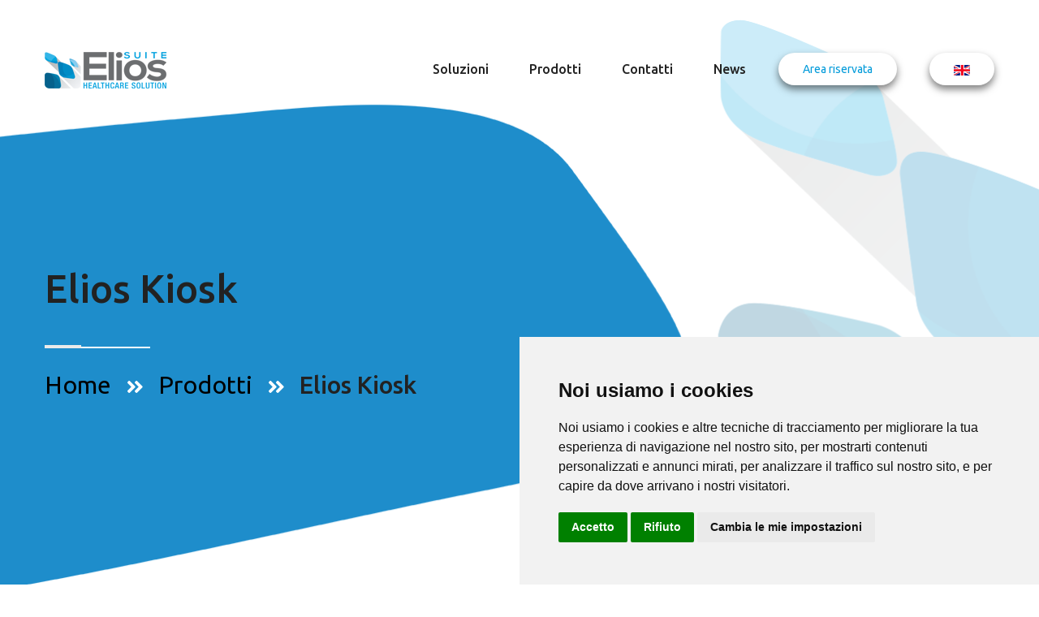

--- FILE ---
content_type: text/html
request_url: https://www.elios-suite.it/gestionalesanitario/113/06.62202644
body_size: 28217
content:

<!DOCTYPE html>
<html lang="it">
<head>

	<meta charset="utf-8">
    <meta http-equiv="X-UA-Compatible" content="IE=edge">
    <meta name="viewport" content="width=device-width, initial-scale=1">
    
    <meta name="description" content=" Attraverso i Totem digitali Elios dotati del modulo&nbsp;Elios Kiosk&nbsp;&egrave; possibile gestire tutte le fasi di accoglienza, attesa e informazione dei pazienti, dall&rsquo;ingresso all&rsquo;uscita delle strutture, dall&rsquo;espletamento delle formalit&agrave; burocratiche ai pagamenti. Elios Kiosk consente il corretto indirizzamento dell&rsquo;utente, in maniera semplice ed intuitiva, verso lo sportello o postazione che eroga il servizio desiderato.


Funzionalit&agrave;


	Personalizzabile:
	Il......" />
    <meta name="keywords" content="elios kiosk, elios suite, totem, gestionale sanitario" />    
    <meta name="author" content="Emilio Bandiera" />
    <meta name="revisit-after" content="1 days" />
    <meta name="robots" content="index, follow" />
    
    <meta property="og:locale" content="it_IT" />
    <meta property="og:type" content="website" />
    <meta property="og:title" content="Elios Kiosk - elios-suite.it" />
    <meta property="og:description" content=" Attraverso i Totem digitali Elios dotati del modulo&nbsp;Elios Kiosk&nbsp;&egrave; possibile gestire tutte le fasi di accoglienza, attesa e informazione dei pazienti, dall&rsquo;ingresso all&rsquo;uscita delle strutture, dall&rsquo;espletamento delle formalit&agrave; burocratiche ai pagamenti. Elios Kiosk consente il corretto indirizzamento dell&rsquo;utente, in maniera semplice ed intuitiva, verso lo sportello o postazione che eroga il servizio desiderato.


Funzionalit&agrave;


	Personalizzabile:
	Il......" />
    <meta property="og:url" content="https://www.elios-suite.it/gestionalesanitario/113/elios-kiosk" />
    <meta property="og:site_name" content="Elios Suite S.r.l."/>
    <meta property="og:image" content="https://www.elios-suite.it/vida/foto/Link_113_2.jpg" />
    <meta property="fb:app_id" content="600511280132293"/>

	<title>Elios Kiosk - elios-suite.it</title>

	<link rel="shortcut icon" href="https://www.elios-suite.it/favicon.ico" type="image/x-icon">
    
	<link rel="apple-touch-icon" sizes="180x180" href="https://www.elios-suite.it/images/favicon/apple-touch-icon.png">
	<link rel="icon" type="image/png" href="https://www.elios-suite.it/images/favicon/favicon-32x32.png" sizes="32x32">
	<link rel="icon" type="image/png" href="https://www.elios-suite.it/images/favicon/favicon-16x16.png" sizes="16x16">

	<link rel="alternate" type="application/rss+xml" title="elios-suite.it" href="https://www.elios-suite.it/rss.asp">
	<link rel="shortlink" href="https://www.elios-suite.it/gestionalesanitario/113/elios-kiosk">
    
	<link href="https://fonts.googleapis.com/css?family=Ubuntu:300,300i,400,400i,500,500i,700,700i&display=swap" rel="stylesheet">

	<link href="https://www.elios-suite.it/css/font-awesome-all.css" rel="stylesheet">
	<link href="https://www.elios-suite.it/css/flaticon.css" rel="stylesheet">
	<link href="https://www.elios-suite.it/css/owl.css" rel="stylesheet">
	<link href="https://www.elios-suite.it/css/bootstrap.css" rel="stylesheet">
	<link href="https://www.elios-suite.it/css/jquery.fancybox.min.css" rel="stylesheet">
	<link href="https://www.elios-suite.it/css/animate.css" rel="stylesheet">
	<link href="https://www.elios-suite.it/css/imagebg.css" rel="stylesheet">
	<link href="https://www.elios-suite.it/css/style.css" rel="stylesheet">
	<link href="https://www.elios-suite.it/css/responsive.css" rel="stylesheet">

	<!--Analytics-->
	<!-- Global site tag (gtag.js) - Google Analytics -->
<script async src="https://www.googletagmanager.com/gtag/js?id=G-8NZJQCCYV2"></script>
<script>
  window.dataLayer = window.dataLayer || [];
  function gtag(){dataLayer.push(arguments);}
  gtag('js', new Date());

  gtag('config', 'G-8NZJQCCYV2');
</script>
<!-- Meta Pixel Code -->
<script>
!function(f,b,e,v,n,t,s)
{if(f.fbq)return;n=f.fbq=function(){n.callMethod?
n.callMethod.apply(n,arguments):n.queue.push(arguments)};
if(!f._fbq)f._fbq=n;n.push=n;n.loaded=!0;n.version='2.0';
n.queue=[];t=b.createElement(e);t.async=!0;
t.src=v;s=b.getElementsByTagName(e)[0];
s.parentNode.insertBefore(t,s)}(window, document,'script',
'https://connect.facebook.net/en_US/fbevents.js');
fbq('init', '279901088344811');
fbq('track', 'PageView');
</script>
<noscript><img height="1" width="1" style="display:none"
src="https://www.facebook.com/tr?id=279901088344811&ev=PageView&noscript=1"
/></noscript>
<!-- End Meta Pixel Code -->
<!-- Google tag (gtag.js) --> <script async src="https://www.googletagmanager.com/gtag/js?id=AW-11425068558"></script> <script> window.dataLayer = window.dataLayer || []; function gtag(){dataLayer.push(arguments);} gtag('js', new Date()); gtag('config', 'AW-11425068558'); </script>

	<!--/Analytics-->

</head>

<body class="boxed_wrapper">

    <div class="preloader"></div>

	<header class="main-header home-12">
        <div class="outer-container">
            <div class="container">
                <div class="main-box clearfix">
                    <div class="logo-box pull-left">
                        <figure class="logo"><a href="https://www.elios-suite.it/"><img src="https://www.elios-suite.it/vida/foto/logolet.png" alt="Elios Suite S.r.l."></a></figure>
                    </div>
                    <div class="menu-area pull-right clearfix">
                        <div class="mobile-nav-toggler">
                            <i class="icon-bar"></i>
                            <i class="icon-bar"></i>
                            <i class="icon-bar"></i>
                        </div>
                        <nav class="main-menu navbar-expand-md navbar-light">
                            <div class="collapse navbar-collapse show clearfix" id="navbarSupportedContent">
                                <ul class="navigation clearfix">
                                
                                	
                                    	<li class=" dropdown"><a href="https://www.elios-suite.it/gestionalesanitario/26/soluzioni">Soluzioni</a>
										<ul>
										
											<li><a href="https://www.elios-suite.it/gestionalesanitario/87/elios-ris">Elios RIS</a></li>	
										
											<li><a href="https://www.elios-suite.it/gestionalesanitario/88/elios-poli">Elios POLI</a></li>	
										
											<li><a href="https://www.elios-suite.it/gestionalesanitario/89/elios-pacs">Elios PACS</a></li>	
										
											<li><a href="https://www.elios-suite.it/gestionalesanitario/90/elios-his">Elios HIS</a></li>	
										
											<li><a href="https://www.elios-suite.it/gestionalesanitario/27/elios-fisio">Elios FISIO</a></li>	
										
											<li><a href="https://www.elios-suite.it/gestionalesanitario/30/elios-lab">Elios LAB</a></li>	
										
											<li><a href="https://www.elios-suite.it/gestionalesanitario/182/elios-emr">Elios EMR</a></li>	
										 
										</ul>
										</li>
									
                                    	<li class=" dropdown"><a href="https://www.elios-suite.it/gestionalesanitario/109/prodotti">Prodotti</a>
										<ul>
										
											<li><a href="https://www.elios-suite.it/gestionalesanitario/85/elios-zeus">Elios Zeus</a></li>	
										
											<li><a href="https://www.elios-suite.it/gestionalesanitario/84/elios-tmed">Elios Tmed</a></li>	
										
											<li><a href="https://www.elios-suite.it/gestionalesanitario/92/elios-medical-print">Elios Medical Print</a></li>	
										
											<li><a href="https://www.elios-suite.it/gestionalesanitario/93/elios-patient-portal">Elios Patient Portal</a></li>	
										
											<li><a href="https://www.elios-suite.it/gestionalesanitario/183/elios-pol">ELIOS POL</a></li>	
										
											<li><a href="https://www.elios-suite.it/gestionalesanitario/113/elios-kiosk">Elios Kiosk</a></li>	
										
											<li><a href="https://www.elios-suite.it/gestionalesanitario/114/elios-viewer">Elios Viewer</a></li>	
										
											<li><a href="https://www.elios-suite.it/gestionalesanitario/119/elios-dose">Elios Dose</a></li>	
										
											<li><a href="https://www.elios-suite.it/gestionalesanitario/121/elios-business-analytics">Elios Business Analytics</a></li>	
										 
										</ul>
										</li>
									
                                    	<li class=" dropdown"><a href="https://www.elios-suite.it/gestionalesanitario/44/contatti">Contatti</a>
										<ul>
										
											<li><a href="https://www.elios-suite.it/gestionalesanitario/120/lavora-con-noi">Lavora con noi</a></li>	
										 
										</ul>
										</li>
									
										<li class="">
										<a href="https://www.elios-suite.it/blog/1/blog">News</a>
										</li>
									  
                                </ul>
                            </div>
                        </nav>

                        <div class="btn-box"><a href="https://crm.elios-suite.it/login_page.php">Area riservata</a></div>
                        <div class="btn-box fixcell">
                        
                        <a href="https://www.elios-suite.it/eng" target="_self"><img src="https://www.elios-suite.it/images/flag/2.jpg" alt="EN"/></a>
                        
                        
                        </div>
                  </div>
                </div>
            </div>
        </div>

        <div class="sticky-header">
            <div class="container clearfix">
                <figure class="logo-box"><a href="https://www.elios-suite.it/"><img src="https://www.elios-suite.it/vida/foto/logolet-small.png" alt="Elios Suite è un gestionale sanitario completamente modulare e scalabile.<br><br>La scelta giusta dal piccolo laboratorio alle strutture ospedaliere anche multisito."></a></figure>
                <div class="menu-area">
                    <nav class="main-menu clearfix">
                        <!--Keep This Empty / Menu will come through Javascript-->
                    </nav>
                </div>
            </div>
        </div>
    </header>
    
    <div class="mobile-menu">
        <div class="menu-backdrop"></div>
        <div class="close-btn"><i class="fas fa-times"></i></div>
        
        <nav class="menu-box">
            <div class="nav-logo"><a href="https://www.elios-suite.it/"><img src="https://www.elios-suite.it/vida/foto/logolet.png" alt="Elios Suite è un gestionale sanitario completamente modulare e scalabile.<br><br>La scelta giusta dal piccolo laboratorio alle strutture ospedaliere anche multisito."></a></div>
            <div class="menu-outer"><!--Here Menu Will Come Automatically Via Javascript / Same Menu as in Header--></div>
            <div class="contact-info">
                <h4>Contattaci</h4>
                <ul>
                    <li>Via Salaria 298/A, 00199 - Roma</li>
                    <li><a href="06.62202644">06.62202644</a></li>
                    <li><a href="mailto:info@elios-suite.it">info@elios-suite.it</a></li>
                </ul>
            </div>
            <div class="social-links">
                <ul class="clearfix">
                    <li><a href="https://www.facebook.com/eliossuite/"><span class="fab fa-facebook-square"></span></a></li><li><a href="https://www.instagram.com/eliossuite/"><span class="fab fa-instagram"></span></a></li><li><a href="https://www.youtube.com/UCzSaoQxcM6zHZwESI8-Z02A"><span class="fab fa-youtube"></span></a></li><li><a href="https://www.linkedin.com/company/eliossuite"><span class="fab fa-linkedin"></span></a></li>
                </ul>
            </div>
        </nav>
    </div>
    
 	<section class="page-title" style="background-image: url(https://www.elios-suite.it/images/theme/pagetitle-bg.png);">
      <!--  <div class="anim-icons">
            <div class="icon icon-1"><img src="https://www.elios-suite.it/images/theme/anim-icon-17.png" alt=""></div>
            <div class="icon icon-2 rotate-me"><img src="https://www.elios-suite.it/images/theme/anim-icon-18.png" alt=""></div>
            <div class="icon icon-3 rotate-me"><img src="https://www.elios-suite.it/images/theme/anim-icon-19.png" alt=""></div>
            <div class="icon icon-4"></div>
        </div>-->
        <div class="container">
            <div class="content-box clearfix">
                <div class="title-box pull-left">
                    <h1>Elios Kiosk</h1>
                    <ul class="bread-crumb">
                    <li><a href="https://www.elios-suite.it/">Home</a></li>
                    
					<li><a href="https://www.elios-suite.it/gestionalesanitario/109/prodotti">Prodotti</a></li>
					
                    <li>Elios Kiosk</li>
                	</ul>
                </div>

            </div>
        </div>
    </section>
    
    
    <section class="service-details">
        <div class="container">
            <div class="row">
                
                <div class="col-lg-8 col-md-12 col-sm-12 content-side">
                    <div class="service-details-content">
                        <div class="inner-box">
                            <div class="top-content">
                                <div class="sec-title">
                                    <h2>Elios Kiosk</h2>
                                </div>
                                <figure class="image-box"><img src="https://www.elios-suite.it/vida/foto/Link_113_2.jpg" alt="Elios Kiosk"></figure>
                                <p>Attraverso i Totem digitali Elios dotati del modulo&nbsp;<a href="https://www.elios-suite.it/healthcaresolution/113/elios-kiosk" target="_self" title="Totem digitale sanitario"><strong>Elios Kiosk</strong></a>&nbsp;&egrave; possibile gestire tutte le fasi di accoglienza, attesa e informazione dei pazienti, dall&rsquo;ingresso all&rsquo;uscita delle strutture, dall&rsquo;espletamento delle formalit&agrave; burocratiche ai pagamenti. Elios Kiosk consente il corretto indirizzamento dell&rsquo;utente, in maniera semplice ed intuitiva, verso lo sportello o postazione che eroga il servizio desiderato.</p>

<hr />
<h3>Funzionalit&agrave;</h3>

<ul>
	<li>Personalizzabile:</li>
	<li>Il pannello &egrave; personalizzabile nella visualizzazione dei servizi offerti, specificando per ognuno di essi il numero di persone in attesa.</li>
	<li>Le informazioni che possono essere stampate sui biglietti possono variare in base alle proprie necessit&agrave;; oltre il numero e il servizio relativo, si possono far visualizzare informazioni utili come, ad esempio, un QR code.</li>
	<li>Gli elementi che compongono la soluzione, sia software che hardware, si adattano alle specifiche esigenze del cliente. In particolare, nei monitor delle sale ambulatoriali, &egrave; possibile inserire video personalizzati da far girare in loop, news, ecc. Work-flow semplificato per la struttura. Gli operatori di sportello sulla base dei servizi attivi, procedono con la chiamata del paziente; l&rsquo;utente visualizzando il proprio numero sul display/monitor si reca allo sportello indicato, il tutto supportato anche da chiamata vocale.</li>
</ul>

<h3>Caratteristiche</h3>

<ul>
	<li>Ottimizzazione dei carichi: distribuzione automatica sugli sportelli disponibili;</li>
	<li>Controllo delle prestazioni: visualizzazione real-time dello stato della coda;</li>
	<li>Nessuna Installazione: collegamento web direttamente sul server;</li>
	<li>Chiarezza per gli utenti: erogazione di biglietti automatica solo se il servizio &egrave; attivo;</li>
	<li>Comunicazione immediata: visualizzazione di messaggi informativi in tempo reale sugli schermi;</li>
	<li>Interfaccia intuitiva: comprensione immediata e facilit&agrave; d&rsquo;uso per l&rsquo;operatore e l&rsquo;utente;</li>
	<li>Architettura scalabile: massima modularit&agrave; per la configurazione dei servizi e degli sportelli.</li>
</ul>

<p>&nbsp;</p>

                                <div class="bottone">
                        			<a href="https://www.elios-suite.it/vida/pdf/pdf-113.pdf" target="_blank" class="btn-one"><i class="fas fa-file-pdf"></i>Scarica la nostra brochure</a>
                            	</div>
                    			
                            </div>
                        </div>
                    </div>
                </div>
                <div class="col-lg-4 col-md-12 col-sm-12 sidebar-side">
                    <div class="service-sidebar">
                        <div class="sidebar">
                            <h3>Prodotti</h3>
                            <ul class="list">
                            	
                                <li ><a href="https://www.elios-suite.it/gestionalesanitario/85/elios-zeus">Elios Zeus</a></li>
                                
                                <li ><a href="https://www.elios-suite.it/gestionalesanitario/84/elios-tmed">Elios Tmed</a></li>
                                
                                <li ><a href="https://www.elios-suite.it/gestionalesanitario/92/elios-medical-print">Elios Medical Print</a></li>
                                
                                <li ><a href="https://www.elios-suite.it/gestionalesanitario/93/elios-patient-portal">Elios Patient Portal</a></li>
                                
                                <li ><a href="https://www.elios-suite.it/gestionalesanitario/183/elios-pol">ELIOS POL</a></li>
                                
                                <li class="active"><a href="https://www.elios-suite.it/gestionalesanitario/113/elios-kiosk">Elios Kiosk</a></li>
                                
                                <li ><a href="https://www.elios-suite.it/gestionalesanitario/114/elios-viewer">Elios Viewer</a></li>
                                
                                <li ><a href="https://www.elios-suite.it/gestionalesanitario/119/elios-dose">Elios Dose</a></li>
                                
                                <li ><a href="https://www.elios-suite.it/gestionalesanitario/121/elios-business-analytics">Elios Business Analytics</a></li>
                                 
                            </ul>
                        </div>
                    </div>
                </div>
            </div>
        </div>
    </section>
    <footer class="main-footer">
        <div class="image-layer" style="background-image: url(https://www.elios-suite.it/images/theme/footer.png);"></div>
        <div class="container">
            <div class="footer-top">
                <div class="widget-section">
                    <div class="row">
                        <div class="col-lg-4 col-md-6 col-sm-12 footer-column">
                            <div class="about-widget footer-widget">
                                <figure class="footer-logo"><a href="https://www.elios-suite.it/"><img src="https://www.elios-suite.it/vida/foto/logolet.png" alt="Elios Suite S.r.l."></a></figure>
                                <div class="text">
								Elios Suite è un gestionale sanitario completamente modulare e scalabile.<br><br>La scelta giusta dal piccolo laboratorio alle strutture ospedaliere anche multisito.<br>
                                <p>P.IVA 14115531007</p> 
                                </div>
                                <ul class="social-links">
                                    <li><h6>Social Network:</h6></li>
                                    <li><a href="https://www.facebook.com/eliossuite/" target="_blank"><i class="fab fa-facebook-f"></i></a></li><li><a href="https://www.linkedin.com/company/eliossuite" target="_blank"><i class="fab fa-linkedin-in"></i></a></li><li><a href="https://www.instagram.com/eliossuite/" target="_blank"><i class="fab fa-instagram"></i></a></li><li><a href="https://www.youtube.com/channel/UCzSaoQxcM6zHZwESI8-Z02A" target="_blank"><i class="fab fa-youtube"></i></a></li>
                                </ul>
                            </div>
                        </div>
                        <div class="col-lg-3 col-md-6 col-sm-12 footer-column">
                            <div class="links-widget footer-widget">
                                
                                <h4 class="widget-title">Soluzioni</h4>
                                <div class="widget-content">
                                    <ul class="list clearfix">
                                    
                                        <li><a href="https://www.elios-suite.it/gestionalesanitario/87/elios-ris">Elios RIS</a></li>
                                    
                                        <li><a href="https://www.elios-suite.it/gestionalesanitario/88/elios-poli">Elios POLI</a></li>
                                    
                                        <li><a href="https://www.elios-suite.it/gestionalesanitario/89/elios-pacs">Elios PACS</a></li>
                                    
                                        <li><a href="https://www.elios-suite.it/gestionalesanitario/90/elios-his">Elios HIS</a></li>
                                    
                                        <li><a href="https://www.elios-suite.it/gestionalesanitario/27/elios-fisio">Elios FISIO</a></li>
                                    
                                        <li><a href="https://www.elios-suite.it/gestionalesanitario/30/elios-lab">Elios LAB</a></li>
                                    
                                        <li><a href="https://www.elios-suite.it/gestionalesanitario/182/elios-emr">Elios EMR</a></li>
                                    
                                    </ul>
                                </div>  
                                
                            </div>
                        </div>
                        <div class="col-lg-2 col-md-6 col-sm-12 footer-column">
                            <div class="links-widget footer-widget">
                                <h4 class="widget-title">elios-suite.it</h4>
                                <div class="widget-content">
                                    <ul class="list clearfix">
                                    
                                        <li><a href="https://www.elios-suite.it/gestionalesanitario/26/soluzioni">Soluzioni</a></li>
                                    
                                        <li><a href="https://www.elios-suite.it/gestionalesanitario/109/prodotti">Prodotti</a></li>
                                    
                                        <li><a href="https://www.elios-suite.it/gestionalesanitario/44/contatti">Contatti</a></li>
                                     
                                    </ul>
                                </div>
                            </div>
                        </div>
                        <div class="col-lg-3 col-md-6 col-sm-12 footer-column">
                            <div class="contact-widget footer-widget">
                                <h4 class="widget-title">Contattaci</h4>
                                <div class="widget-content">
                                    <ul class="list clearfix">
                                        <li><i class="fas fa-map-marker-alt"></i>Via Salaria 298/A, 00199 - Roma</li>
                                        <li><i class="fas fa-map-marker-alt"></i>Via Edoardo d'Onofrio, 212 - 00155 - Roma RM</li>
                                        <li><i class="fas fa-map-marker-alt"></i>Via Ticino, 68 - 20098 - San Giuliano Milanese MI</li>
                                        <li><i class="fas fa-map-marker-alt"></i>Via Stesicoro, 5 - 98047 - Saponara Marittima Messina</li>
                                        <li>
                                            <i class="fas fa-phone-volume"></i>
                                            06.62202644
                                        </li>
                                        <li>
                                            <i class="fas fa-envelope"></i>
                                            info[at]elios-suite.it
                                        </li>
                                    </ul>
                                </div>
                            </div>
                        </div>
                    </div>
                </div>
            </div>
            <div class="footer-bottom">
            <div class="copyright"><a href="https://www.elios-suite.it/" title="Gestionale sanitario" target="_self"> Elios Suite è Il gestionale sanitario 2.0</a></div>
                <div class="copyright"><a href="https://www.elios-suite.it/privacy.asp">Privacy</a> | <a href="https://www.elios-suite.it/cookie.asp">Cookie</a> | &copy; 2026 <a href="https://www.vidacms.it">ViDa CMS</a>. Tutti i diritti sono riservati</div>
            </div>
        </div>
    </footer>
    
<!-- Cookie Consent by https://www.FreePrivacyPolicy.com -->
<script type="text/javascript" src="//www.freeprivacypolicy.com/public/cookie-consent/4.0.0/cookie-consent.js" charset="UTF-8"></script>
<script type="text/javascript" charset="UTF-8">
document.addEventListener('DOMContentLoaded', function () {
cookieconsent.run({"notice_banner_type":"simple","consent_type":"express","palette":"light","language":"it","page_load_consent_levels":["strictly-necessary"],"notice_banner_reject_button_hide":false,"preferences_center_close_button_hide":false,"page_refresh_confirmation_buttons":false,"website_name":"Elios Suite s.r.l.","website_privacy_policy_url":"https://www.elios-suite.it/privacy.asp"});
});
</script>

<noscript>Cookie Consent by <a href="https://www.freeprivacypolicy.com/" rel="nofollow noopener">Free Privacy Policy website</a></noscript>
<!-- End Cookie Consent -->
    
    <script type="application/ld+json">
      {
        "@context": "http://schema.org",
        "@type": "Organization",
        "name": "Elios Suite S.r.l.",
        "url": "https://www.elios-suite.it/",
        "sameAs": [
            "https://www.elios-suite.it/rss.asp"
            , "https://www.facebook.com/eliossuite/", "https://www.instagram.com/eliossuite/", "https://www.youtube.com/UCzSaoQxcM6zHZwESI8-Z02A", "https://www.linkedin.com/company/eliossuite"
        ]
      }
    </script>

<button class="scroll-top scroll-to-target" data-target="html">
    <span class="fa fa-arrow-up"></span>
</button>

<script src="https://www.elios-suite.it/js/jquery.js"></script>
<script src="https://www.elios-suite.it/js/popper.min.js"></script>
<script src="https://www.elios-suite.it/js/bootstrap.min.js"></script>
<script src="https://www.elios-suite.it/js/owl.js"></script>
<script src="https://www.elios-suite.it/js/wow.js"></script>
<script src="https://www.elios-suite.it/js/validation.js"></script>
<script src="https://www.elios-suite.it/js/jquery.fancybox.js"></script>
<script src="https://www.elios-suite.it/js/appear.js"></script>
<script src="https://www.elios-suite.it/js/circle-progress.js"></script>
<script src="https://www.elios-suite.it/js/jquery.countTo.js"></script>
<script src="https://www.elios-suite.it/js/scrollbar.js"></script>
<script src="https://www.elios-suite.it/js/nav-tool.js"></script>
<script src="https://www.elios-suite.it/js/jquery.paroller.min.js"></script>
<script src="https://www.elios-suite.it/js/tilt.jquery.js"></script>
<script src="https://www.elios-suite.it/js/isotope.js"></script>

<script src="https://maps.google.com/maps/api/js?key=AIzaSyCYAk1HiYRk_vIu3LrAvedwGmEmYQT1Bcc"></script>
<script src="https://www.elios-suite.it/js/gmaps.js"></script>
<script src="https://www.elios-suite.it/js/map-helper.js"></script>
<script src="https://www.elios-suite.it/js/script.js"></script>

</body>
</html>


--- FILE ---
content_type: text/css
request_url: https://www.elios-suite.it/css/flaticon.css
body_size: 3752
content:
@font-face{font-family:Flaticon;src:url(../fonts/Flaticon.eot);src:url(../fonts/Flaticon.eot?#iefix) format("embedded-opentype"),url(../fonts/Flaticon.woff2) format("woff2"),url(../fonts/Flaticon.woff) format("woff"),url(../fonts/Flaticon.ttf) format("truetype"),url(../fonts/Flaticon.svg#Flaticon) format("svg");font-weight:400;font-style:normal}@media screen and (-webkit-min-device-pixel-ratio:0){@font-face{font-family:Flaticon;src:url(../fonts/Flaticon.svg#Flaticon) format("svg")}}[class*=" flaticon-"]:after,[class*=" flaticon-"]:before,[class^=flaticon-]:after,[class^=flaticon-]:before{font-family:Flaticon;font-style:normal}.flaticon-target:before{content:"\f100"}.flaticon-shipping:before{content:"\f101"}.flaticon-dashboard:before{content:"\f102"}.flaticon-smartphone:before{content:"\f103"}.flaticon-seo-and-web:before{content:"\f104"}.flaticon-app:before{content:"\f105"}.flaticon-app-1:before{content:"\f106"}.flaticon-play-button:before{content:"\f107"}.flaticon-apple:before{content:"\f108"}.flaticon-android-logo:before{content:"\f109"}.flaticon-checkout:before{content:"\f10a"}.flaticon-smartphone-1:before{content:"\f10b"}.flaticon-shopping:before{content:"\f10c"}.flaticon-profit:before{content:"\f10d"}.flaticon-check-box:before{content:"\f10e"}.flaticon-search:before{content:"\f10f"}.flaticon-molecule:before{content:"\f110"}.flaticon-atom:before{content:"\f111"}.flaticon-chart:before{content:"\f112"}.flaticon-bill:before{content:"\f113"}.flaticon-search-1:before{content:"\f114"}.flaticon-payment:before{content:"\f115"}.flaticon-reminder:before{content:"\f116"}.flaticon-wallet:before{content:"\f117"}.flaticon-bag:before{content:"\f118"}.flaticon-bag-1:before{content:"\f119"}.flaticon-think:before{content:"\f11a"}.flaticon-stopwatch:before{content:"\f11b"}.flaticon-data:before{content:"\f11c"}.flaticon-approve-invoice:before{content:"\f11d"}.flaticon-cogwheels:before{content:"\f11e"}.flaticon-partner:before{content:"\f11f"}.flaticon-report:before{content:"\f120"}.flaticon-analysis:before{content:"\f121"}.flaticon-document:before{content:"\f122"}.flaticon-hiring:before{content:"\f123"}.flaticon-onboarding:before{content:"\f124"}.flaticon-museum:before{content:"\f125"}.flaticon-credit-card:before{content:"\f126"}.flaticon-diagram:before{content:"\f127"}.flaticon-user:before{content:"\f128"}.flaticon-user-1:before{content:"\f129"}.flaticon-shield:before{content:"\f12a"}.flaticon-shield-1:before{content:"\f12b"}.flaticon-project:before{content:"\f12c"}.flaticon-dashboard-1:before{content:"\f12d"}.flaticon-browser:before{content:"\f12e"}.flaticon-seo-and-web-1:before{content:"\f12f"}.flaticon-analytics:before{content:"\f130"}.flaticon-mail:before{content:"\f131"}.flaticon-startup:before{content:"\f132"}.flaticon-shopping-1:before{content:"\f133"}.flaticon-business-and-finance:before{content:"\f134"}.flaticon-server:before{content:"\f135"}.flaticon-left-quote:before{content:"\f136"}.flaticon-left:before{content:"\f137"}.flaticon-right:before{content:"\f138"}.flaticon-intersect:before{content:"\f139"}.flaticon-intersect-1:before{content:"\f13a"}.flaticon-clipboard:before{content:"\f13b"}.flaticon-feature:before{content:"\f13c"}.flaticon-graph:before{content:"\f13d"}.flaticon-flow-chart:before{content:"\f13e"}.flaticon-chat:before{content:"\f13f"}.flaticon-businessman:before{content:"\f140"}.flaticon-profit-1:before{content:"\f141"}.flaticon-rocket-launch:before{content:"\f142"}.flaticon-mail-1:before{content:"\f143"}.flaticon-growth:before{content:"\f144"}.flaticon-art-and-design:before{content:"\f145"}.flaticon-layers:before{content:"\f146"}.flaticon-search-2:before{content:"\f147"}.flaticon-trophy:before{content:"\f148"}.flaticon-server-1:before{content:"\f149"}.flaticon-support:before{content:"\f14a"}.flaticon-shield-2:before{content:"\f14b"}.flaticon-money:before{content:"\f14c"}.flaticon-help:before{content:"\f14d"}.flaticon-charity:before{content:"\f14e"}.flaticon-house:before{content:"\f14f"}.flaticon-world:before{content:"\f150"}

--- FILE ---
content_type: text/css
request_url: https://www.elios-suite.it/css/imagebg.css
body_size: 1907
content:
#iamge_block_02 .image-box:after,#iamge_block_03 .image-box:before{position:absolute;content:'';background:url(../images/icons/shap-1.png) no-repeat;width:410px;height:410px}#iamge_block_02 .image-box:after{left:-10px;bottom:-160px;z-index:-1}#iamge_block_03 .image-box:before{right:-30px;bottom:-70px}.feature-style-two:before,.video-section:before{right:0;position:absolute;content:''}.feature-style-two:before{background:url(../images/icons/bg-shap-1.png) top center no-repeat;width:100%;height:990px;left:0;top:90px;background-size:cover}.video-section:before{background:url(../images/icons/shap-2.png) no-repeat;width:845px;height:180px;bottom:0}.transactions-work .inner-box .single-item .count-box:before{position:absolute;content:'';background:url(../images/icons/shap-17.png) no-repeat;width:32px;height:29px;top:-26px;right:-4px;transition:all .5s ease}.transactions-work .inner-box .single-item:hover .count-box:before{transform:scale(1.1)}.transactions-work .inner-box .single-item:nth-child(2) .count-box:before{background:url(../images/icons/shap-23.png) no-repeat}.transactions-work .inner-box .single-item:last-child .count-box:before{background:url(../images/icons/shap-25.png) no-repeat}.transactions-work .inner-box .single-item .count-box:after{position:absolute;content:'';background:url(../images/icons/shap-18.png) no-repeat;width:89px;height:76px;right:-15px;bottom:-45px;transition:all 3s ease}.transactions-work .inner-box .single-item:hover .count-box:after{transform:rotate(360deg)}.transactions-work .inner-box .single-item:nth-child(2) .count-box:after{background:url(../images/icons/shap-24.png) no-repeat}.transactions-work .inner-box .single-item:last-child .count-box:after{background:url(../images/icons/shap-26.png) no-repeat}.timeline-work .inner-content .single-item:after{position:absolute;content:'';background:url(../images/icons/pattern-29.png) no-repeat;width:238px;height:60px;left:50%;transform:translateX(-50%)}.timeline-work .inner-content .single-item:nth-child(2):after,.timeline-work .inner-content .single-item:nth-child(4):after{background:url(../images/icons/pattern-30.png) no-repeat;top:130px;height:66px}

--- FILE ---
content_type: text/css
request_url: https://www.elios-suite.it/css/style.css
body_size: 353020
content:
a,a:hover{text-decoration:none}body,p{color:#777;font-family:Ubuntu,sans-serif}body,button,h1,h2,h3,h4,h5,h6,input,p,select,textarea{font-family:Ubuntu,sans-serif}.centred,.pagination li a,.scroll-top,.sec-title.center,.sec-title.center h2,.sec-title.center p,.theme-btn i,.theme-btn-two{text-align:center}.main-menu,.pull-left{float:left}.theme-btn,.theme-btn i,body{font-size:15px}.mobile-menu-visible,.theme-btn,.theme-btn-two{overflow:hidden}.main-footer .footer-top .widget-title:before,.sec-title h2:after{-webkit-mask-image:linear-gradient(-75deg,rgba(244,55,55,.6) 50%,#f43737 50%,rgba(0,0,0,1) 70%);-webkit-mask-size:200%}*{margin:0;padding:0;border:none;outline:0}body{line-height:30px;font-weight:400;background:center top no-repeat #fff;background-size:cover;-webkit-font-smoothing:antialiased}@media (min-width:1200px){.container{max-width:1200px;padding:0 15px}}.sottopagina{display:none}.theme-btn,.theme-btn-two,img{display:inline-block}.large-container{max-width:1600px;padding:0 15px;margin:0 auto}.container-fluid{padding:0}.auto-container{position:static;max-width:1200px;padding:0 15px;margin:0 auto}.boxed_wrapper,.theme-btn,h1,h2,h3,h4,h5,h6,p{position:relative}.small-container{max-width:680px;margin:0 auto}.boxed_wrapper{overflow-x:hidden;margin:0 auto;width:100%;min-width:320px}.upper-box ul li{margin-left:18px;list-style:disc}figure,li,ul{margin:0}a{color:#313131;transition:all .5s ease;-moz-transition:all .5s ease;-webkit-transition:all .5s ease;-ms-transition:all .5s ease;-o-transition:all .5s ease}h1,h2,h3,h4,h5,h6,input,p{transition:all .5s ease}a:hover{outline:0;color:#039bda}#content_block_46 .content-box .link-btn a:hover,.banner-style-eight .content-box .btn-box .btn-two:hover,.check-work .inner-box .text a:hover,.main-footer .footer-bottom .copyright a:hover,.main-footer.style-five .about-widget .phone a:hover,.main-footer.style-five .footer-bottom .copyright a:hover,.main-footer.style-five .footer-bottom .footer-nav li a:hover,.main-footer.style-five .footer-top .links-widget .list li a:hover,.main-footer.style-six .copyright a:hover,.main-header.style-three .header-top .inner-container li a:hover,.mobile-menu .contact-info ul li a:hover,.news-style-three .sec-title p a:hover{text-decoration:underline}button,input,select,textarea{font-weight:400;font-size:15px}li,ul{list-style:none;padding:0}button:focus,input:focus,textarea:focus{outline:0;box-shadow:none;transition:all .5s ease}p{margin-bottom:0;font-style:normal}h1,h2,h3,h4,h5,h6{font-weight:400;margin:0}.pull-right{float:right}img{max-width:100%;height:auto;transition-delay:.1s;transition-timing-function:ease-in-out;transition-duration:.7s;transition-property:all}@keyframes pulse{50%{box-shadow:0 0 0 30px rgba(255,255,255,.1),0 0 0 60px rgba(255,255,255,.1)}}@keyframes pulse-2{50%{box-shadow:0 0 0 20px rgba(0,0,0,.2),0 0 0 40px rgba(0,0,0,.1)}}.theme-btn{height:50px;padding:12px 80px 12px 40px;background:0 0;line-height:26px;color:#039bda;border:1px solid #039bda;font-weight:500;border-radius:30px;text-transform:capitalize;transition:all .5s ease;cursor:pointer;z-index:1}.theme-btn:hover{color:#fff}.theme-btn:before{position:absolute;left:0;top:0;z-index:-1;height:100%;width:100%;content:"";background-color:#039bda;border-radius:30px;-webkit-transform:scale(0,1);-ms-transform:scale(0,1);transform:scale(0,1);-webkit-transform-origin:top right;-ms-transform-origin:top right;transform-origin:top right;-webkit-transition:transform .5s cubic-bezier(.86,0,.070,1);-moz-transition:transform .5s cubic-bezier(.86,0,.070,1);-o-transition:transform .5s cubic-bezier(.86,0,.070,1);transition:transform .5s cubic-bezier(.86,0,.070,1);-webkit-transition-timing-function:cubic-bezier(.86,0,.070,1);-moz-transition-timing-function:cubic-bezier(.86,0,.070,1);-o-transition-timing-function:cubic-bezier(.86,0,.070,1);transition-timing-function:cubic-bezier(.86,0,.070,1)}.theme-btn:hover:before{-webkit-transform:scale(1,1);-ms-transform:scale(1,1);transform:scale(1,1);-webkit-transform-origin:bottom left;-ms-transform-origin:bottom left;transform-origin:bottom left}.theme-btn i{position:absolute;top:-1px;right:-1px;width:50px;height:50px;line-height:50px;background:#039bda;color:#fff;border-radius:50%;transition:all .9s ease}.theme-btn:hover i{background:0 0}.theme-btn-two{position:relative;font-size:16px;font-weight:500;color:#fff;background:#039bda;border-radius:30px;padding:10px 30px;cursor:pointer;z-index:1;transition:all .5s ease}.theme-btn-two:before{position:absolute;content:'';top:0;left:0;width:100%;height:100%;opacity:0;background-color:#fff;-webkit-transition:all .4s;-moz-transition:all .4s;-o-transition:all .4s;transition:all .4s;-webkit-transform:scale(.2,1);transform:scale(.2,1);z-index:-1}.theme-btn-two:hover::before{opacity:1;-webkit-transform:scale(1,1);transform:scale(1,1)}.theme-btn-two:hover{color:#039bda;background:#fff;box-shadow:0 0 15px rgba(69,39,164,.5)}.pagination{position:relative;display:block}.pagination li{display:inline-block;margin:0 6px}.pagination li a{position:relative;display:inline-block;font-size:16px;height:40px;width:40px;line-height:38px;font-weight:500;border:1px solid #bdbdbd;border-radius:50%;color:#777;background:0 0;transition:all .5s ease}.pagination li a.active,.pagination li a:hover{color:#fff;border-color:#039bda;background:#039bda}.pagination li:first-child a,.pagination li:last-child a{background:#222;border-color:#222;color:#fff}.sec-pad{padding:154px 0 120px}.sec-pad-two{padding:100px 0!important}.sec-pad-three{padding:200px 0!important}.sec-pad-four{padding:100px 0 70px!important}.preloader{position:fixed;left:0;top:0;height:100%;width:100%;z-index:999999;background-color:#09c;background-position:center center;background-repeat:no-repeat;background-image:url(../images/icons/preloader.gif)}.scroll-top{width:50px;height:50px;line-height:50px;position:fixed;bottom:105%;right:50px;font-size:16px;z-index:99;color:#fff;cursor:pointer;background:#222;transition:1s ease}.sec-title,.sec-title h2{position:relative;display:block}.scroll-top:hover{background:#039bda;-webkit-box-shadow:2px 2px 0 #222;-ms-box-shadow:2px 2px 0 #222;box-shadow:2px 2px 0 #222}.scroll-top.open{bottom:30px}.scroll-top span{color:#fff}@-webkit-keyframes shine{from{-webkit-mask-position:150%}to{-webkit-mask-position:-50%}}.sec-title h2{font-size:36px;line-height:48px;color:#222;font-weight:500;padding-bottom:31px;margin-bottom:31px}.sec-title h2:after,.sec-title h2:before{position:absolute;content:'';bottom:0}.sec-title h2:before{background:#ccc;width:130px;height:2px;left:0}.sec-title.center h2:after,.sec-title.center h2:before{left:50%;transform:translateX(-50%)}.sec-title h2:after{background:#777;width:45px;height:4px;left:0;transition:all .5s ease;animation:shine 2s infinite}.sec-title p{position:relative;display:block;font-size:16px;line-height:30px;color:#777;margin:0}.margin_left_30,.solution-section .inner-content .inner-box:first-child .content-box{margin-left:30px!important}.margin_right_30{margin-right:30px!important}.margin_bottom_30{margin-bottom:30px!important}.margin_left_100{margin-left:100px!important}.main-header{position:relative;left:0;top:0;z-index:999;width:100%;transition:all .5s ease;-moz-transition:all .5s ease;-webkit-transition:all .5s ease;-ms-transition:all .5s ease;-o-transition:all .5s ease}.sticky-header{position:fixed;opacity:0;visibility:hidden;background:#039bda;left:0;top:0;box-shadow:0 10px 20px rgba(0,0,0,.2);width:100%;z-index:0;transition:all .5s ease;-moz-transition:all .5s ease;-webkit-transition:all .5s ease;-ms-transition:all .5s ease;-o-transition:all .5s ease}.fixed-header .sticky-header{z-index:999;opacity:1;visibility:visible;-ms-animation-name:fadeInDown;-moz-animation-name:fadeInDown;-op-animation-name:fadeInDown;-webkit-animation-name:fadeInDown;animation-name:fadeInDown;-ms-animation-duration:.5s;-moz-animation-duration:.5s;-op-animation-duration:.5s;-webkit-animation-duration:.5s;animation-duration:.5s;-ms-animation-timing-function:linear;-moz-animation-timing-function:linear;-op-animation-timing-function:linear;-webkit-animation-timing-function:linear;animation-timing-function:linear;-ms-animation-iteration-count:1;-moz-animation-iteration-count:1;-op-animation-iteration-count:1;-webkit-animation-iteration-count:1;animation-iteration-count:1}.main-header .outer-container{position:absolute;left:0;top:0;width:100%}.main-header .outer-container .logo-box .logo{position:relative;padding:64px 0 30px}.main-menu{position:relative}.main-menu .navbar-collapse{padding:0;display:block!important}.main-menu .navigation{position:relative;margin:0}.main-menu .navigation>li{position:relative;float:left;z-index:2;padding:70px 0 25px;margin:0 25px;-webkit-transition:all .3s ease;-moz-transition:all .3s ease;-ms-transition:all .3s ease;-o-transition:all .3s ease;transition:all .3s ease}.main-menu .navigation>li:last-child{margin-right:0!important}.main-menu .navigation>li:first-child{margin-left:0!important}.main-menu .navigation>li>a{position:relative;display:block;text-align:center;font-size:16px;line-height:30px;font-weight:500;opacity:1;color:#fff;padding:0;z-index:1;-webkit-transition:all .5s ease;-moz-transition:all .5s ease;-ms-transition:all .5s ease;-o-transition:all .5s ease;transition:all .5s ease}.main-menu .navigation>li>ul,.mobile-menu .navigation li>a{-webkit-transition:all .5s ease;-moz-transition:all .5s ease;-ms-transition:all .5s ease;-o-transition:all .5s ease}.main-menu .navigation>li>ul{position:absolute;left:0;top:100%;width:280px;z-index:100;display:none;opacity:0;visibility:hidden;padding:20px 0;background-color:#fff;-moz-transform:translateY(30px);-webkit-transform:translateY(30px);-ms-transform:translateY(30px);-o-transform:translateY(30px);transform:translateY(30px);-webkit-box-shadow:2px 2px 5px 1px rgba(0,0,0,.05),-2px 0 5px 1px rgba(0,0,0,.05);-ms-box-shadow:2px 2px 5px 1px rgba(0,0,0,.05),-2px 0 5px 1px rgba(0,0,0,.05);-o-box-shadow:2px 2px 5px 1px rgba(0,0,0,.05),-2px 0 5px 1px rgba(0,0,0,.05);-moz-box-shadow:2px 2px 5px 1px rgba(0,0,0,.05),-2px 0 5px 1px rgba(0,0,0,.05);box-shadow:2px 2px 5px 1px rgba(0,0,0,.05),-2px 0 5px 1px rgba(0,0,0,.05);-webkit-transform-origin:top;-ms-transform-origin:top;transform-origin:top;transition:all .5s ease}.main-menu .navigation>li>ul.from-right{left:auto;right:0}.main-menu .navigation>li>ul>li{position:relative;width:100%;padding:0 30px}.main-menu .navigation>li>ul>li:last-child{border-bottom:none}.main-menu .navigation>li>ul>li>a{position:relative;display:block;padding:6px 0;line-height:24px;font-weight:400;font-size:14px;text-transform:capitalize;color:#222;text-align:left;transition:all .5s ease;-moz-transition:all .5s ease;-webkit-transition:all .5s ease;-ms-transition:all .5s ease;-o-transition:all .5s ease}.main-menu .navigation>li>ul>li>a:hover{color:#039bda}.main-menu .navigation>li>ul>li.dropdown>a:after{font-family:'Font Awesome 5 Free';content:"\f105";position:absolute;right:20px;top:12px;display:block;line-height:24px;font-size:16px;font-weight:800;text-align:center;z-index:5}.main-menu .navigation>li>ul>li>ul{position:absolute;left:100%;top:-2px;width:230px;z-index:100;display:none;padding:20px 0;background-color:#fff;-moz-transform:translateY(30px);-webkit-transform:translateY(30px);-ms-transform:translateY(30px);-o-transform:translateY(30px);transform:translateY(30px);-webkit-box-shadow:2px 2px 5px 1px rgba(0,0,0,.05),-2px 0 5px 1px rgba(0,0,0,.05);-ms-box-shadow:2px 2px 5px 1px rgba(0,0,0,.05),-2px 0 5px 1px rgba(0,0,0,.05);-o-box-shadow:2px 2px 5px 1px rgba(0,0,0,.05),-2px 0 5px 1px rgba(0,0,0,.05);-moz-box-shadow:2px 2px 5px 1px rgba(0,0,0,.05),-2px 0 5px 1px rgba(0,0,0,.05);box-shadow:2px 2px 5px 1px rgba(0,0,0,.05),-2px 0 5px 1px rgba(0,0,0,.05)}.main-menu .navigation>li>ul>li>ul.from-right{left:auto;right:0}.main-menu .navigation>li>ul>li>ul>li{position:relative;width:100%;padding:0 30px}.main-menu .navigation>li>ul>li>ul>li:last-child{border-bottom:none}.main-menu .navigation>li>ul>li>ul>li>a{position:relative;display:block;padding:6px 0;line-height:24px;font-weight:400;font-size:14px;text-transform:capitalize;color:#222;text-align:left;transition:all .5s ease;-moz-transition:all .5s ease;-webkit-transition:all .5s ease;-ms-transition:all .5s ease;-o-transition:all .5s ease}.main-menu .navigation>li>ul>li>ul>li:hover>a{color:#039bda}.main-menu .navigation>li>ul>li>ul>li.dropdown>a:after{font-family:'Font Awesome 5 Free';content:"\f105";position:absolute;right:20px;top:12px;display:block;line-height:24px;font-size:16px;font-weight:900;z-index:5}.main-menu .navigation>li.dropdown:hover>ul{visibility:visible;opacity:1;-moz-transform:translateY(0);-webkit-transform:translateY(0);-ms-transform:translateY(0);-o-transform:translateY(0);transform:translateY(0);transition:all .5s ease;-moz-transition:all .5s ease;-webkit-transition:all .5s ease;-ms-transition:all .5s ease;-o-transition:all .5s ease}.main-menu .navigation li>ul>li.dropdown:hover>ul{visibility:visible;opacity:1;-moz-transform:translateY(0);-webkit-transform:translateY(0);-ms-transform:translateY(0);-o-transform:translateY(0);transform:translateY(0);transition:all .3s ease;-moz-transition:all .3s ease;-webkit-transition:all .5s ease;-ms-transition:all .3s ease;-o-transition:all .3s ease}.main-menu .navigation li.dropdown .dropdown-btn{position:absolute;right:10px;top:8px;width:34px;height:30px;border:1px solid #fff;text-align:center;font-size:16px;line-height:26px;color:#fff;cursor:pointer;z-index:5;display:none}.mobile-menu .navigation li,.mobile-menu .navigation li>ul>li:first-child{border-top:1px solid rgba(255,255,255,.1)}.bottone a{display:inline-block;overflow:hidden;font-size:14px;font-weight:500;color:#fff !important;background:#039bda;border-radius:30px;text-align:center;padding:14.5px 32px;cursor:pointer;margin-right:30px;z-index:1;transition:all .5s ease;}.bottone a:hover{color:#039bda !important;background:#fff;box-shadow:0 5px 10px rgb(0 0 0 / 50%);}.menu-area .mobile-nav-toggler{position:relative;float:right;font-size:40px;line-height:50px;cursor:pointer;color:#3786ff;display:none}.menu-area .mobile-nav-toggler .icon-bar{position:relative;height:2px;width:30px;display:block;margin-bottom:5px;background-color:#039bda;-webkit-transition:all .3s ease;-moz-transition:all .3s ease;-ms-transition:all .3s ease;-o-transition:all .3s ease;transition:all .3s ease}.main-header.home-1 .menu-area .mobile-nav-toggler .icon-bar,.main-header.home-11 .menu-area .mobile-nav-toggler .icon-bar,.main-header.home-16 .menu-area .mobile-nav-toggler .icon-bar,.main-header.home-3 .menu-area .mobile-nav-toggler .icon-bar,.main-header.home-7 .menu-area .mobile-nav-toggler .icon-bar,.main-header.home-8 .menu-area .mobile-nav-toggler .icon-bar,.main-header.home-9 .menu-area .mobile-nav-toggler .icon-bar{background:#fff}.menu-area .mobile-nav-toggler .icon-bar:last-child{margin-bottom:0}.main-menu .navigation .megamenu{width:500px}.main-menu .navigation .megamenu:before{position:absolute;content:'';background:#e5e5e5;width:2px;height:calc(100% - 60px);left:42%;top:30px}.main-menu .navigation>li>.megamenu li{position:relative;display:block;width:50%;float:left}.nav-outer .mobile-nav-toggler{position:relative;float:right;font-size:40px;line-height:50px;cursor:pointer;color:#3786ff;display:none}.mobile-menu{position:fixed;right:0;top:0;width:300px;padding-right:30px;max-width:100%;height:100%;opacity:0;visibility:hidden;z-index:999999}.mobile-menu .navbar-collapse{display:block!important}.mobile-menu .nav-logo{position:relative;padding:30px 25px;text-align:left}.mobile-menu-visible .mobile-menu{opacity:1;visibility:visible}.mobile-menu .menu-backdrop{position:fixed;right:0;top:0;width:100%;height:100%;z-index:1;background:#000;-webkit-transform:translateX(101%);-ms-transform:translateX(101%);transform:translateX(101%);transition:all .9s ease;-moz-transition:all .9s ease;-webkit-transition:all .9s ease;-ms-transition:all .9s ease;-o-transition:all .9s ease}.mobile-menu-visible .mobile-menu .menu-backdrop{opacity:.7;visibility:visible;-webkit-transition:all .7s ease;-moz-transition:all .7s ease;-ms-transition:all .7s ease;-o-transition:all .7s ease;transition:all .7s ease;-webkit-transform:translateX(0);-ms-transform:translateX(0);transform:translateX(0)}.mobile-menu .menu-box{position:absolute;left:0;top:0;width:100%;height:100%;max-height:100%;overflow-y:auto;background:#000;padding:0;z-index:5;opacity:0;visibility:hidden;border-radius:0;-webkit-transform:translateX(101%);-ms-transform:translateX(101%);transform:translateX(101%)}.mobile-menu-visible .mobile-menu .menu-box{opacity:1;visibility:visible;-webkit-transition:all .7s ease;-moz-transition:all .7s ease;-ms-transition:all .7s ease;-o-transition:all .7s ease;transition:all .7s ease;-webkit-transform:translateX(0);-ms-transform:translateX(0);transform:translateX(0)}.mobile-menu .close-btn{position:absolute;right:25px;top:10px;line-height:30px;width:24px;text-align:center;font-size:16px;color:#fff;cursor:pointer;z-index:10;-webkit-transition:all .9s ease;-moz-transition:all .9s ease;-ms-transition:all .9s ease;-o-transition:all .9s ease;transition:all .9s ease}.mobile-menu-visible .mobile-menu .close-btn{-webkit-transform:rotate(360deg);-ms-transform:rotate(360deg);transform:rotate(360deg)}.mobile-menu .close-btn:hover{color:#039bda;-webkit-transform:rotate(90deg);-ms-transform:rotate(90deg);transform:rotate(90deg)}.mobile-menu .navigation{position:relative;display:block;width:100%;float:none}.mobile-menu .navigation li{position:relative;display:block}.mobile-menu .navigation:last-child{border-bottom:1px solid rgba(255,255,255,.1)}.mobile-menu .navigation li>a{position:relative;display:block;line-height:24px;padding:10px 25px;font-size:15px;font-weight:500;color:#fff;text-transform:uppercase;transition:all .5s ease}.mobile-menu .navigation li.dropdown .dropdown-btn,.mobile-menu .navigation li>a:before{position:absolute;-webkit-transition:all .5s ease;-moz-transition:all .5s ease;-ms-transition:all .5s ease;-o-transition:all .5s ease}.mobile-menu .navigation li ul li>a{font-size:16px;margin-left:20px;text-transform:capitalize}.mobile-menu .navigation li>a:before{content:'';left:0;top:0;height:0;border-left:5px solid #039bda;transition:all .5s ease}.mobile-menu .navigation li.current>a,.mobile-menu .navigation li>a:hover{color:#039bda}.mobile-menu .navigation li.current>a:before{height:100%}.mobile-menu .navigation li.dropdown .dropdown-btn{right:6px;top:6px;width:32px;height:32px;text-align:center;font-size:16px;line-height:32px;color:#fff;background:rgba(255,255,255,.1);cursor:pointer;border-radius:2px;transition:all .5s ease;z-index:5}.mobile-menu .navigation li.dropdown .dropdown-btn.open{background:#039bda;-webkit-transform:rotate(90deg);-ms-transform:rotate(90deg);transform:rotate(90deg)}.mobile-menu .navigation li>ul,.mobile-menu .navigation li>ul>li>ul{display:none}.mobile-menu .social-links{position:relative;padding:30px 25px}.mobile-menu .social-links li{position:relative;display:inline-block;margin:0 10px 10px}.mobile-menu .social-links li a{position:relative;line-height:32px;font-size:16px;color:#fff;-webkit-transition:all .5s ease;-moz-transition:all .5s ease;-ms-transition:all .5s ease;-o-transition:all .5s ease;transition:all .5s ease}.mobile-menu .social-links li a:hover{color:#00aeef}div#mCSB_1_container{top:0!important}.mobile-menu .contact-info{position:relative;padding:80px 30px 20px}.mobile-menu .contact-info h4{position:relative;font-size:20px;color:#fff;font-weight:700;margin-bottom:20px}.mobile-menu .contact-info ul li{position:relative;display:block;font-size:15px;color:rgba(255,255,255,.8);margin-bottom:3px}.sticky-header .main-menu .navigation>li:before,.sticky-header .main-menu .navigation>li>a:before{display:none}.mobile-menu .contact-info ul li a{color:rgba(255,255,255,.8)}.mobile-menu .contact-info ul li:last-child{margin-bottom:0}.sticky-header .main-menu .navigation>li>a{padding:15px 30px!important;color:#fff!important}.sticky-header .main-menu .navigation>li.current>a,.sticky-header .main-menu .navigation>li:hover>a{background:#fff;color:#039bda!important}.sticky-header .logo-box{position:relative;float:left;padding:8px 0 7px}.sticky-header .menu-area{position:relative;float:right}.sticky-header .main-menu .navigation>li{padding:0!important;margin:0!important}.banner-section{position:relative;background-color:#fff;padding:330px 0 285px}.banner-section .bg-layer,.banner-section .pattern-bg{position:absolute;background-repeat:no-repeat;top:0;left:0;width:100%;height:100%}.banner-section .bg-layer{background-size:cover;background-position:center bottom;animation-name:slideInDown;animation-duration:2s;animation-iteration-count:1;animation-timing-function:linear;-webkit-animation-name:slideInDown;-webkit-animation-duration:2s;-webkit-animation-iteration-count:1;-webkit-animation-timing-function:linear;-moz-animation-name:slideInDown;-moz-animation-duration:2s;-moz-animation-iteration-count:1;-moz-animation-timing-function:linear;-ms-animation-name:slideInDown;-ms-animation-duration:2s;-ms-animation-iteration-count:1;-ms-animation-timing-function:linear}.banner-section .pattern-bg{background-position:center;-webkit-animation:zoom-fade 5s infinite linear;animation:zoom-fade 5s infinite linear}.banner-section .content-box{position:relative;display:block;margin-left:75px;z-index:1}.banner-section .content-box h1{position:relative;display:block;font-size:48px;font-weight:500;line-height:73px;color:#fff;margin-bottom:23px}.banner-section .content-box .text{position:relative;display:block;font-size:18px;line-height:36px;color:#fff;margin-bottom:60px}.banner-section .content-box .btn-box a{position:relative;display:inline-block;overflow:hidden;font-size:16px;font-weight:500;color:#fff;background:0 0;border:2px solid rgba(255,255,255,1);border-radius:30px;text-align:center;padding:13px 50px;z-index:1}.banner-section .content-box .btn-box a:before{position:absolute;content:'';top:0;left:0;width:100%;height:100%;opacity:0;background-color:#fff;-webkit-transition:all .4s;-moz-transition:all .4s;-o-transition:all .4s;transition:all .4s;-webkit-transform:scale(.2,1);transform:scale(.2,1);z-index:-1}.banner-section .content-box .btn-box a:hover::before{opacity:1;-webkit-transform:scale(1,1);transform:scale(1,1)}.banner-section .content-box .btn-box a:hover{color:#039bda}.banner-section .image-box{position:relative;margin-right:-270px;z-index:1}.banner-section .image-box .image-1{position:absolute;left:0;top:-30px}.banner-section .image-box .image-2{position:absolute;right:0;top:-60px}.float-bob-y{animation-name:float-bob-y;animation-duration:2s;animation-iteration-count:infinite;animation-timing-function:linear;-webkit-animation-name:float-bob-y;-webkit-animation-duration:2s;-webkit-animation-iteration-count:infinite;-webkit-animation-timing-function:linear;-moz-animation-name:float-bob-y;-moz-animation-duration:2s;-moz-animation-iteration-count:infinite;-moz-animation-timing-function:linear;-ms-animation-name:float-bob-y;-ms-animation-duration:2s;-ms-animation-iteration-count:infinite;-ms-animation-timing-function:linear;-o-animation-name:float-bob-y;-o-animation-duration:2s;-o-animation-iteration-count:infinite;-o-animation-timing-function:linear}.float-bob-x{animation-name:float-bob-x;animation-duration:15s;animation-iteration-count:infinite;animation-timing-function:linear;-webkit-animation-name:float-bob-x;-webkit-animation-duration:15s;-webkit-animation-iteration-count:infinite;-webkit-animation-timing-function:linear;-moz-animation-name:float-bob-x;-moz-animation-duration:15s;-moz-animation-iteration-count:infinite;-moz-animation-timing-function:linear;-ms-animation-name:float-bob-x;-ms-animation-duration:15s;-ms-animation-iteration-count:infinite;-ms-animation-timing-function:linear;-o-animation-name:float-bob-x;-o-animation-duration:15s;-o-animation-iteration-count:infinite;-o-animation-timing-function:linear}.feature-section{position:relative;padding:220px 0 0}#iamge_block_01 .image-box{position:relative;margin-top:35px}#iamge_block_01 .image-box .image{position:relative;display:inline-block;border-radius:60px;box-shadow:5px 15px 27px rgba(0,0,0,.2)}#content_block_01 .content-box{position:relative;display:block}#content_block_01 .content-box .sec-title{margin-bottom:66px}#content_block_01 .content-box .inner-box .single-item{position:relative;display:block;overflow:hidden;margin-bottom:30px;border-radius:10px;padding:30px;box-shadow:0 10px 15px rgba(0,0,0,.1)}#iamge_block_02 .image,#iamge_block_03 .image,.banner-style-three .image-box .image-3,.feature-block-one .inner-box{box-shadow:0 5px 20px 0 rgba(0,0,0,.1)}#content_block_01 .content-box .inner-box .single-item .bg-layer{position:absolute;content:"";top:0;left:-101%;height:100%;width:100%;border-radius:10px;-webkit-transition:all .6s ease;-o-transition:all .6s ease;transition:all .6s ease;background-size:101% 101%}#content_block_01 .content-box .inner-box .single-item .bg-layer:before{position:absolute;content:'';background:rgba(69,39,164,.8);width:100%;height:100%;left:0;top:0;border-radius:10px}#content_block_01 .content-box .inner-box .single-item:hover .bg-layer{left:0}#content_block_01 .content-box .inner-box .single-item .icon-box{position:relative;display:inline-block;font-size:65px;line-height:65px;color:#039bda;margin-bottom:34px;transition:all .5s ease}#content_block_01 .content-box .inner-box .single-item:hover .icon-box{color:#fff}#content_block_01 .content-box .inner-box .single-item h5{position:relative;display:block;font-size:18px;line-height:28px;color:#555;font-weight:500;margin-bottom:19px;transition:all .5s ease}#content_block_01 .content-box .inner-box .single-item h5 a{position:relative;display:inline-block;color:#555}#content_block_01 .content-box .inner-box .single-item:hover .text,#content_block_01 .content-box .inner-box .single-item:hover h5,#content_block_01 .content-box .inner-box .single-item:hover h5 a{color:#fff}#content_block_01 .content-box .inner-box .single-item .text{position:relative;transition:all .5s ease}.feature-style-two{position:relative;padding:110px 0 100px}.feature-block-one .inner-box{position:relative;display:block;overflow:hidden;background:#fff;padding:68px 30px 62px;z-index:1;transition:all .5s ease}.feature-block-one:hover .inner-box:before{opacity:1;transform:translate(0 ,0);transition:all .9s linear}.feature-block-one .inner-box .hover-content:after,.feature-block-one .inner-box .hover-content:before,.feature-block-one .inner-box:before{border-radius:50%;transform:translate(-50% ,-50%);opacity:0;content:''}.feature-block-one .inner-box:before{width:493px;height:493px;background:#6046b1;position:absolute;top:-330px;left:-60px;z-index:-1}.feature-style-two .feature-block:nth-child(2){padding-top:80px}.feature-style-two .feature-block-one .inner-box .icon-box{position:relative;display:inline-block;font-size:50px;line-height:50px;color:#fe5681;margin-bottom:62px;padding:37px 64px 35px 53px;z-index:1}.feature-style-two .feature-block:nth-child(2) .feature-block-one .inner-box .icon-box{color:#039bda}.feature-style-two .feature-block:last-child .feature-block-one .inner-box .icon-box{color:#48d019}.feature-style-two .feature-block-one .inner-box .icon-box .bg-layer{position:absolute;width:165px;height:146px;left:0;top:0;background-repeat:no-repeat;z-index:-1}.feature-block-one .inner-box h5{position:relative;display:block;font-size:18px;line-height:28px;color:#222;font-weight:500;margin-bottom:18px;transition:all .5s ease}.feature-block-one .inner-box h5 a{position:relative;display:inline-block;color:#222}.feature-block-one .inner-box .text{position:relative;display:block;transition:all .5s ease}.feature-block-one:hover .inner-box .text,.feature-block-one:hover .inner-box h5,.feature-block-one:hover .inner-box h5 a{color:#fff}.feature-block-one .inner-box .hover-content{position:absolute;top:0;left:0;right:0;bottom:0;background:#039bda;z-index:-3;opacity:0;transition:all .3s linear}.feature-block-one .inner-box .hover-content:before{width:493px;height:493px;background:#573cad;position:absolute;top:-260px;left:-60px;z-index:1}.feature-block-one .inner-box .hover-content:after{width:602px;height:602px;background:#4e32a9;position:absolute;top:-295px;left:-110px;z-index:-1}.feature-block-one:hover .hover-content{opacity:1}.feature-block-one:hover .hover-content:before{opacity:1;transform:translate(0 ,0);transition:all .9s linear}.feature-block-one:hover .hover-content:after{opacity:1;transform:translate(0 ,0);transition:all 1.3s linear}.feature-style-three{position:relative;background:#f9f9f9;padding:100px 0 210px}.feature-style-three .inner-box .content-box{position:relative;display:block}.feature-style-three .inner-box:first-child{margin-bottom:355px}#content_block_02 .content-box{margin-right:100px;padding-top:137px;padding-bottom:54px}#content_block_03 .content-box{margin-left:100px;padding-top:105px;padding-bottom:88px}#content_block_02 .content-box .text,#content_block_03 .content-box .text{position:relative;display:block;margin-bottom:63px}#content_block_02 .content-box p,#content_block_03 .content-box p{display:block;margin-bottom:30px}#content_block_02 .content-box p:last-child,#content_block_03 .content-box p:last-child{margin-bottom:0}#content_block_02 .content-box .sec-title h2,#content_block_03 .content-box .sec-title h2{margin-bottom:57px}#content_block_02 .content-box .btn-box,#content_block_03 .content-box .btn-box{position:relative;display:flex}#iamge_block_02 .image-box{position:relative;display:block;min-height:638px;z-index:1}#iamge_block_02 .image-box .bg-layer{position:absolute;width:650px;height:860px;left:-10px;top:-75px;background-repeat:no-repeat}#iamge_block_02 .image-box .image-1{position:absolute;top:0;right:25px;z-index:1}#iamge_block_02 .image-2{position:absolute;top:200px;left:70px}#iamge_block_03 .image .image-box{position:relative;display:block;min-height:640px;z-index:1}#iamge_block_03 .image-box .bg-layer{position:absolute;width:680px;height:790px;left:-75px;top:-65px;background-repeat:no-repeat}#iamge_block_03 .image-box .image-1{position:absolute;top:0;right:45px;z-index:1}#iamge_block_03 .image-box .image-2{position:absolute;top:50px;left:0}.video-section{position:relative;overflow:hidden;background:#f9f9f9;padding:130px 0}.video-section .bg-column,.video-section .bg-column:before{position:absolute;height:100%;left:0;top:0;border-top-right-radius:50px;border-bottom-right-radius:50px}.video-section .bg-column{width:60%;background-size:cover;background-repeat:no-repeat}.video-section .bg-column:before{content:'';background:rgba(69,39,164,.9);width:100%}.ripple:after,.ripple:before{content:""}.video-section .video-inner{position:relative;padding:195px 0;margin-left:140px}.video-section .video-inner a{position:relative;display:inline-block;width:150px;height:150px;line-height:144px;border:6px solid #fff;background:0 0;font-size:60px;color:#fff;text-align:center;border-radius:50%}.ripple{position:absolute;left:-6px;top:-6px;height:150px;width:150px;border-radius:50%;-webkit-box-shadow:0 0 0 0 rgba(255,255,255,.64);-ms-box-shadow:0 0 0 0 rgba(255,255,255,.64);-o-box-shadow:0 0 0 0 rgba(255,255,255,.64);box-shadow:0 0 0 0 rgba(255,255,255,.64);-webkit-animation:ripple 5s infinite;animation:ripple 5s infinite}#content_block_04 .content-box,#content_block_04 .content-box:before{background:#fff;border-top-left-radius:50px;border-bottom-left-radius:50px}.ripple:before{-webkit-animation-delay:.9s;animation-delay:.9s;position:absolute;left:0;top:0;-webkit-box-shadow:none;box-shadow:none}.ripple:after{-webkit-animation-delay:.6s;animation-delay:.6s;position:absolute;left:0;top:0;-webkit-box-shadow:none;box-shadow:none}@-webkit-keyframes ripple{70%{-webkit-box-shadow:0 0 0 50px rgba(255,255,255,0);box-shadow:0 0 0 50px rgba(255,255,255,0)}100%{-webkit-box-shadow:0 0 0 0 rgba(255,255,255,0);box-shadow:0 0 0 0 rgba(255,255,255,0)}}@keyframes ripple{70%{-webkit-box-shadow:0 0 0 50px rgba(255,255,255,0);box-shadow:0 0 0 50px rgba(255,255,255,0)}100%{-webkit-box-shadow:0 0 0 0 rgba(255,255,255,0);box-shadow:0 0 0 0 rgba(255,255,255,0)}}#content_block_04 .content-box{position:relative;display:block;margin-left:70px;padding:90px 30px 100px 100px}#content_block_04 .content-box:before{position:absolute;content:'';width:50000%;height:100%;left:0;top:0;box-shadow:0 0 20px 0 rgba(0,0,0,.1)}#content_block_04 .content-box .text{position:relative;margin-bottom:40px}#content_block_04 .content-box .sec-title h2{margin-bottom:55px}.pricing-section{position:relative;padding:110px 0 100px}.tabs-box .tab{position:relative;display:none;transition:all .9s ease;-moz-transition:all .9s ease;-webkit-transition:all .9s ease;-ms-transition:all .9s ease;-o-transition:all .9s ease;transform:scale(.9,.9) translateY(0)}.tabs-box .tab.active-tab{display:block;transform:scale(1) translateY(0)}.pricing-section .tab-btn-box .tab-btns{position:relative;display:block}.pricing-section .tab-btn-box .tab-btns:before{position:absolute;left:0;right:0;margin:0 auto;height:40px;width:90px;content:"";border-radius:30px;border:1px solid #039bda}.pricing-section .tab-btn-box .tab-btns li{position:relative;display:inline-block;padding-right:70px;min-width:120px;text-align:right;font-size:16px;line-height:40px;font-weight:500;color:#039bda;cursor:pointer;transition:all .5s ease}.pricing-section .tab-btn-box .tab-btns li:last-child{padding-right:0;padding-left:57px;text-align:left}.pricing-section .tab-btn-box .tab-btns li.active-btn:before{right:15px}.pricing-section .tab-btn-box .tab-btns li:before{position:absolute;top:5px;height:30px;width:30px;background-color:#039bda;border-radius:30px;content:"";right:-37px;-webkit-box-shadow:0 4px 20px rgba(44,44,56,.3);box-shadow:0 4px 20px rgba(44,44,56,.3);-webkit-transition:all .3s ease;-o-transition:all .3s ease;transition:all .3s ease}.pricing-section .tab-btn-box .tab-btns li:last-child:before{display:none}.pricing-section .tabs-content{position:relative;margin-bottom:120px}.pricing-block-one .pricing-table{position:relative;display:block;border:1px solid #d7d7d7;transition:all .5s ease}.pricing-block-one:hover .pricing-table{border-color:#039bda}.pricing-block-one .pricing-table .table-header .title{position:relative;font-size:24px;line-height:32px;font-weight:500;color:#777;text-transform:uppercase;padding:34.5px 15px}.pricing-block-one .pricing-table .table-header .price{position:relative;display:block;font-size:48px;line-height:55px;font-weight:700;color:#039bda;background:#f1edff;padding:22px 15px 6px;transition:all .5s ease}.pricing-block-one:hover .pricing-table .table-header .price{background:#039bda;color:#fff}.pricing-block-one .pricing-table .table-header .price:before{position:absolute;content:"$";font-size:24px;line-height:30px;font-weight:500;color:#222;left:75px;top:18px;transition:all .5s ease}.pricing-block-one:hover .pricing-table .table-header .price span,.pricing-block-one:hover .pricing-table .table-header .price:before{color:#fff}.pricing-block-one .pricing-table .table-header .price span{font-size:18px;font-weight:500;color:#777;transition:all .5s ease}.pricing-section .pricing-column{padding:0 40px}.pricing-section .tabs-box{margin:0 -40px}.pricing-block-one .pricing-table .table-content{position:relative;padding:37px 15px 20px 100px;text-align:left;min-height:231px}.pricing-block-one .pricing-table .table-content li{position:relative;display:block;font-size:16px;margin-bottom:18px;padding:0 0 0 35px}.pricing-block-one .pricing-table .table-content li:before{position:absolute;content:"\f00c";font-family:'Font Awesome 5 Free';font-size:16px;font-weight:700;color:#039bda;left:0;top:0}.pricing-block-one .pricing-table .table-content li:last-child{margin-bottom:0}.pricing-block-one .pricing-table .table-footer{position:relative;padding:21px 15px 70px 110px;text-align:left}.pricing-block-one .pricing-table .table-footer .theme-btn-two{padding:10px 40px}.pricing-section .sec-title{margin-bottom:50px}.pricing-section .tabs-content .tab .pricing-column .pricing-block-one .pricing-table .image{position:absolute;width:165px;height:175px;left:-50px;bottom:-50px;background-repeat:no-repeat;-webkit-animation:zoom-fade 5s infinite linear;animation:zoom-fade 5s infinite linear}.pricing-section .tabs-content .tab .pricing-column:nth-child(2) .pricing-block-one .pricing-table .image{width:140px;-webkit-animation:zoom-fade 3s infinite linear;animation:zoom-fade 3s infinite linear}.pricing-section .tabs-content .tab .pricing-column:last-child .pricing-block-one .pricing-table .image{-webkit-animation:zoom-fade 4s infinite linear;animation:zoom-fade 4s infinite linear}.testimonial-section{position:relative;padding:130px 0 117px}.testimonial-section .testimonial-block-one{position:relative}.testimonial-section .testimonial-block .inner-box{position:relative;background-color:#fff;padding:0 50px 50px;text-align:center;z-index:9;margin:90px 0 100px}.testimonial-section .testimonial-block .inner-box:before{position:absolute;content:'';background-color:rgba(255,255,255,.5);width:calc(100% - 80px);left:40px;top:-25px;height:100%}.testimonial-section .testimonial-block-one:after,.testimonial-section .testimonial-block-one:before{position:absolute;left:30px;right:30px;height:100%;bottom:-30px;margin:0 auto;background-color:rgba(255,255,255,.5);content:"";z-index:1;-webkit-transition:all 1s ease;-moz-transition:all 1s ease;-ms-transition:all 1s ease;-o-transition:all 1s ease;transition:all 1s ease;-webkit-transform:scale(.5);-moz-transform:scale(.5);-ms-transform:scale(.5);-o-transform:scale(.5);transform:scale(.5)}.testimonial-section .testimonial-block-one:before{left:60px;right:60px;bottom:-60px;background-color:rgba(255,255,255,.3);z-index:-1}.testimonial-section .testimonial-carousel .active .testimonial-block-one:after,.testimonial-section .testimonial-carousel .active .testimonial-block-one:before{-webkit-transform:scale(1);-moz-transform:scale(1);-ms-transform:scale(1);-o-transform:scale(1);transform:scale(1)}.testimonial-section .testimonial-carousel .active .testimonial-block-one:before{-webkit-transition-delay:.3s;-moz-transition-delay:.3s;-ms-transition-delay:.3s;-o-transition-delay:.3s;transition-delay:.3s}.testimonial-section .testimonial-block .inner-box .image-box{position:relative;display:inline-block;width:125px;height:125px;border-radius:50%;border:2px solid #fff;margin-bottom:33px;margin-top:-88px;box-shadow:0 10px 30px 0 rgba(0,0,0,.1)}.testimonial-section .testimonial-block .inner-box .image-box img{position:relative;width:100%;border-radius:50%}.testimonial-section .testimonial-block .inner-box .text{position:relative;display:block;font-size:16px;margin-bottom:32px}.testimonial-section .testimonial-block .inner-box .author-info h5{position:relative;font-size:18px;font-weight:500;color:#039bda;text-transform:uppercase;margin-bottom:10px;padding-top:33px}.testimonial-section .testimonial-block .inner-box .author-info h5:before{position:absolute;content:'';background:#ccc;width:30px;height:3px;left:50%;top:0;transform:translateX(-50%)}.testimonial-section .testimonial-block .inner-box .author-info .designation{position:relative;display:block;font-size:18px;color:#aaa}.testimonial-section .owl-theme .owl-dots .owl-dot span{background:#959595;display:block;margin:0 5px;width:10px;height:10px;cursor:pointer;transition:all .5s ease}.testimonial-section .owl-theme .owl-dots .owl-dot.active span{width:40px;height:4px}.testimonial-section .owl-nav{display:none}.testimonial-section .sec-title{margin-bottom:62px}.testimonial-section .image-layer{position:absolute;left:0;top:-100px;width:100%;height:1145px;background-repeat:no-repeat;background-position:top center;background-size:cover}.download-section{position:relative;overflow:hidden;background:#039bda}.download-section .bg-layer{position:absolute;width:1280px;height:345px;left:0;bottom:0;background-repeat:no-repeat}#content_block_05 .content-box{position:relative;display:block;padding:165px 0 175px}#content_block_05 .content-box .sec-title h2{color:#fff;margin-bottom:53px}#content_block_05 .content-box .sec-title h2:after{background:#fff}#content_block_05 .content-box .text{position:relative;color:#fff;font-size:18px;line-height:42px;margin-bottom:47px}#content_block_05 .content-box .download-btn a{position:relative;display:inline-block;font-size:20px;line-height:21px;font-weight:500;color:#fff;background:0 0;border:2px solid #fff;border-radius:10px;padding:12px 21px 12px 80px}#content_block_05 .content-box .download-btn a:hover{background:#fff;color:#039bda;box-shadow:0 5px 25px rgba(0,0,0,.5)}#content_block_05 .content-box .download-btn a span{position:relative;display:block;font-size:12px}#content_block_05 .content-box .download-btn a i{position:absolute;left:30px;top:14px;font-size:36px;color:#fff;transition:all .5s ease}#content_block_05 .content-box .download-btn a:hover i{color:#222}#content_block_05 .content-box .download-btn .app-store-btn{margin-right:37px}#iamge_block_04 .image-box{position:relative;min-height:595px;margin:120px -55px 0 30px}#iamge_block_04 .image-box .image-1{position:absolute;left:0;bottom:0;box-shadow:0 -10px 30px rgba(0,0,0,.2);border-top-right-radius:50px;border-top-left-radius:50px;z-index:1}#iamge_block_04 .image-box .image-2{position:absolute;right:0;bottom:0}.news-section{position:relative;padding:10px 0 80px}.news-section .sec-title{margin-bottom:65px}.news-block-one .inner-box{position:relative}.news-block-one .inner-box .image-box{position:relative;background:#039bda;overflow:hidden}.news-block-one .inner-box .image-box img{width:100%;transition:all .5s ease}.news-block-one:hover .inner-box .image-box img{transform:scale(1.1);opacity:.2}.news-block-one .inner-box .lower-content{position:relative;padding:27px 0}.news-block-one .inner-box .lower-content .post-date{position:relative;display:block;font-size:16px;color:#777;margin-bottom:16px}.news-block-one .inner-box .lower-content .post-date i{margin-right:8px}.news-block-one .inner-box .lower-content h3{position:relative;display:block;font-size:24px;line-height:36px;font-weight:500;color:#222;margin-bottom:27px}.news-block-one .inner-box .lower-content h3 a{color:#222}.news-block-one .inner-box .lower-content h3 a:hover{color:#039bda}.news-block-one .inner-box .lower-content .link-btn a{position:relative;display:inline-block;border-bottom:2px solid #039bda;overflow:hidden;font-size:14px;font-weight:500;color:#fff;background:#039bda;border-radius:30px;text-align:center;padding:14.5px 32px;cursor:pointer;margin-right:30px;z-index:1;transition:all .5s ease}.news-block-one .inner-box .lower-content .link-btn a:hover{color:#222}.subscribe-section{position:relative;padding-bottom:60px}#content_block_06 .content-box .sec-title h2{margin-bottom:54px}#content_block_06 .content-box .text{position:relative;font-size:16px;margin-bottom:44px}#content_block_06 .content-box .subscribe-form .form-group{position:relative;margin:0}#content_block_06 .content-box .subscribe-form .form-group input[type=email]{position:relative;width:100%;height:60px;border:2px solid #ddd;border-radius:30px;font-size:16px;margin-bottom:30px;padding:10px 40px}#content_block_06 .content-box .subscribe-form .form-group input:focus{border-color:#039bda}#content_block_06 .content-box .subscribe-form .form-group button{padding:15px 44px}#content_block_06 .content-box{position:relative;padding-top:68px}.main-footer{position:relative;padding-top:150px}.main-footer .image-layer{position:absolute;left:0;top:0;width:100%;height:100%;background-size:cover;background-repeat:no-repeat;background-position:center}.main-footer .footer-top{position:relative;padding:105px 0 100px;border-bottom:1px solid #ddd}.main-footer .footer-top .footer-logo{margin-bottom:32px}.main-footer .footer-top .about-widget{position:relative;margin-right:60px;margin-top:-8px}.main-footer .footer-top .about-widget .text{position:relative;font-size:16px;line-height:36px;margin-bottom:27px}.main-footer .footer-top .about-widget .social-links h6{position:relative;font-size:14px;font-weight:700;color:#039bda}.main-footer .footer-top .about-widget .social-links li{position:relative;display:inline-block;margin-right:15px}.main-footer .footer-top .about-widget .social-links li:last-child{margin-right:0}.main-footer .footer-top .about-widget .social-links li:first-child{margin-right:30px}.main-footer .footer-top .about-widget .social-links li a{font-size:16px;color:#777}.main-footer .footer-top .about-widget .social-links li a:hover{color:#039bda}.main-footer .footer-top .widget-title{position:relative;display:block;font-size:20px;line-height:30px;font-weight:500;color:#222;padding-bottom:9px;margin-bottom:39px}.main-footer .footer-top .widget-title:before{position:absolute;content:'';background:#039bda;width:45px;height:2px;left:0;bottom:0;animation:shine 2s infinite}.banner-style-two .image-layer,.management-section .pattern-bg .pattern-1{animation-duration:2s;animation-iteration-count:1;animation-timing-function:linear}.main-footer .footer-top .widget-title:after{position:absolute;content:'';background:#f2f0f9;width:3px;height:2px;left:36px;bottom:0}.main-footer .footer-top .links-widget .list li{position:relative;display:block;margin-bottom:11px;padding-left:18px}.main-footer .footer-top .links-widget .list li:last-child{margin-bottom:0}.main-footer .footer-top .links-widget .list li a{display:inline-block;font-size:16px;color:#777}.main-footer .footer-top .links-widget .list li a:before{position:absolute;content:"\f105";font-family:'Font Awesome 5 Free';font-size:16px;color:#777;font-weight:700;left:0;top:0;transition:all .5s ease}.main-header .menu-area .btn-box a:before,.main-header .nav-box{-webkit-transition:all .6s ease;-moz-transition:all .6s ease;-ms-transition:all .6s ease;-o-transition:all .6s ease}.main-footer .footer-top .contact-widget .list li a:hover,.main-footer .footer-top .links-widget .list li a:hover,.main-footer .footer-top .links-widget .list li a:hover:before{color:#039bda}.main-footer .footer-top .contact-widget .list li{position:relative;display:block;font-size:16px;line-height:42px;color:#777;padding-left:35px}.main-footer .footer-top .contact-widget .list li:first-child{margin-bottom:42px}.main-footer .footer-top .contact-widget .list li a{color:#777}.main-footer .footer-top .contact-widget .list li i{position:absolute;left:0;top:13px;color:#039bda}.main-footer .footer-top .contact-widget .widget-title{margin-bottom:33px}.main-footer .footer-bottom{position:relative;padding:14px 0;text-align:center}.main-footer .footer-bottom .copyright{font-size:16px;color:#039bda}.main-footer .footer-bottom .copyright a{color:#039bda}.main-header .nav-box{position:absolute;left:33px;top:10px;width:20px;color:#fff;font-size:28px;padding:24px 0 23px;transition:all .6s ease}.main-header .nav-box:before{position:absolute;content:'';background:#039bda;width:260px;height:260px;left:-160px;top:-135px;box-shadow:0 0 0 45px rgba(104,157,235,.4);border-radius:50%}.main-header .nav-box .nav-btn{position:relative;cursor:pointer}.main-header .nav-btn .icon{position:relative;height:3px;width:20px;float:right;display:inline-block;margin-bottom:7px;background-color:#fff;-webkit-transition:all .3s ease;-moz-transition:all .3s ease;-ms-transition:all .3s ease;-o-transition:all .3s ease;transition:all .3s ease}.xs-sidebar-group .xs-overlay{left:0;top:0;position:fixed;height:100%;opacity:0;width:100%;visibility:hidden;-webkit-transition:all .4s ease-in .8s;-o-transition:all .4s ease-in .8s;transition:all .4s ease-in .8s;cursor:url(../images/icons/cross-out.png),pointer;z-index:999999}.xs-sidebar-group.isActive .xs-overlay{opacity:.9;visibility:visible;-webkit-transition:all .8s ease-out 0s;-o-transition:all .8s ease-out 0s;transition:all .8s ease-out 0s;right:100%}.xs-sidebar-group .widget-heading{position:absolute;top:0;right:0;padding:25px}.xs-sidebar-widget{position:fixed;left:-100%;top:0;bottom:0;width:100%;max-width:360px;z-index:999999;overflow:hidden;overflow-y:auto;-webkit-overflow-scrolling:touch;background-color:#fff;-webkit-transition:all .5s cubic-bezier(.9,.03,0,.96) .6s;-o-transition:all .5s cubic-bezier(.9,.03,0,.96) .6s;transition:all .5s cubic-bezier(.9,.03,0,.96) .6s;visibility:hidden;opacity:0}.xs-sidebar-group.isActive .xs-sidebar-widget{opacity:1;visibility:visible;left:0;-webkit-transition:all .7s cubic-bezier(.9,.03,0,.96) .4s;-o-transition:all .7s cubic-bezier(.9,.03,0,.96) .4s;transition:all .7s cubic-bezier(.9,.03,0,.96) .4s}.sidebar-textwidget{padding:40px}.close-side-widget{display:block}.sidebar-widget-container{position:relative;top:150px;opacity:0;visibility:hidden;-webkit-transition:all .3s ease-in .3s;-o-transition:all .3s ease-in .3s;transition:all .3s ease-in .3s;-webkit-backface-visibility:hidden;backface-visibility:hidden}.xs-sidebar-group.isActive .sidebar-widget-container{top:0;opacity:1;visibility:visible;-webkit-transition:all 1s ease-out 1.2s;-o-transition:all 1s ease-out 1.2s;transition:all 1s ease-out 1.2s;-webkit-backface-visibility:hidden;backface-visibility:hidden}.xs-overlay{position:absolute;top:0;left:0;height:100%;width:100%;opacity:.5;z-index:0}.xs-bg-black{background-color:#000}.xs-menu-tools>li{display:inline-block;margin-right:15px}.xs-menu-tools>li:last-child{margin-right:0}.xs-menu-tools>li>a{color:#000;text-decoration:none}.sidebar-info-contents{position:relative}.close-side-widget{position:relative;color:#039bda;font-size:24px;-webkit-transition:all .5s ease;-moz-transition:all .5s ease;-ms-transition:all .5s ease;-o-transition:all .5s ease;transition:all .5s ease}.close-side-widget:hover{color:#222}.sidebar-info-contents .content-inner{position:relative}.sidebar-info-contents .content-inner .logo{padding:0 0 40px}.sidebar-info-contents .content-inner .logo img{display:inline-block;max-width:100%}.sidebar-info-contents .content-inner .content-box{position:relative}.sidebar-info-contents .content-inner .content-box h4{position:relative;font-size:20px;color:#222;font-weight:700;margin-bottom:20px}.sidebar-info-contents .content-inner .content-box .text{position:relative;font-size:15px;color:#777;margin-bottom:25px}.sidebar-info-contents .content-inner .content-box .theme-btn-two{padding:10px 50px}.sidebar-info-contents .content-inner .contact-info{position:relative;margin-top:60px}.sidebar-info-contents .content-inner .contact-info ul li{position:relative;display:block;font-size:15px;color:#777;margin-bottom:3px}.sidebar-info-contents .content-inner .contact-info ul li a{color:#777}.sidebar-info-contents .content-inner .contact-info ul li a:hover{color:#039bda}.sidebar-info-contents .content-inner .contact-info h4{position:relative;font-size:20px;color:#222;font-weight:700;margin-bottom:20px}.sidebar-info-contents .content-inner .social-box{position:relative;margin-top:20px;margin-bottom:30px}.sidebar-info-contents .content-inner .social-box li{position:relative;display:inline-block;margin-right:6px;transition:all .9s ease;-moz-transition:all .9s ease;-webkit-transition:all .9s ease;-ms-transition:all .9s ease;-o-transition:all .9s ease}.sidebar-info-contents .content-inner .social-box li a{position:relative;width:36px;height:36px;color:#222;z-index:1;font-size:13px;line-height:36px;text-align:center;border-radius:50%;display:inline-block;background:0 0;border:1px solid #ededed;-webkit-transition:all .3s ease;-moz-transition:all .3s ease;-ms-transition:all .3s ease;-o-transition:all .3s ease;transition:all .3s ease}.sidebar-info-contents .content-inner .social-box li a:hover{background:#039bda;border-color:#039bda;color:#fff}.anim-icons .icon,.banner-style-two .image-layer{background-position:center;background-repeat:no-repeat}.banner-style-two{position:relative;padding:320px 0 120px}.banner-style-two .content-box h3{position:relative;display:block;font-size:24px;font-weight:500;line-height:32px;color:#039bda;margin-bottom:37px}.banner-style-two .content-box h1{position:relative;display:block;font-size:42px;line-height:73px;font-weight:500;color:#222;margin-bottom:31px}.banner-style-two .content-box .text{position:relative;display:block;font-size:18px;line-height:36px;color:#777;margin-bottom:54px}.banner-style-two .content-box .theme-btn-two{padding:15px 50px}.banner-style-two .content-box{position:relative;margin-right:50px}.banner-style-two .image-layer{position:absolute;top:0;right:0;width:100%;height:1020px;animation-name:slideInRight;-webkit-animation-name:slideInRight;-webkit-animation-duration:2s;-webkit-animation-iteration-count:1;-webkit-animation-timing-function:linear;-moz-animation-name:slideInRight;-moz-animation-duration:2s;-moz-animation-iteration-count:1;-moz-animation-timing-function:linear;-ms-animation-name:slideInRight;-ms-animation-duration:2s;-ms-animation-iteration-count:1;-ms-animation-timing-function:linear}.banner-style-two .image-box{position:relative;min-width:690px;min-height:835px;margin-top:-240px;margin-left:50px}.anim-icons,.anim-icons .icon,.banner-style-two .image-box .image{position:absolute}.banner-style-two .image-box .bg-layer{position:absolute;width:550px;height:550px;left:0;bottom:0;background-repeat:no-repeat;border-radius:50%;z-index:-1;-webkit-animation:zoom-fade 5s infinite linear;animation:zoom-fade 5s infinite linear}.banner-style-two .image-box .image-1{left:0;top:90px}.banner-style-two .image-box .image-2{left:100px;bottom:130px}.banner-style-two .image-box .image-3{right:0;top:0}.banner-style-two .image-box .image-4{right:20px;bottom:110px}.banner-style-two .image-box .image-5{right:20px;top:340px;-webkit-animation:zoom-fade 3s infinite linear;animation:zoom-fade 3s infinite linear}.banner-style-two .image-box img{max-width:none;float:left}.anim-icons{left:0;top:0;right:0;height:100%;width:100%;max-width:1920px;margin:0 auto}.banner-style-two .anim-icons .icon-1{background:#039bda;width:60px;height:60px;left:30px;bottom:50%;border-radius:50%;-webkit-animation:zoom-fade 5s infinite linear;animation:zoom-fade 5s infinite linear}.banner-style-two .anim-icons .icon-2{background:#95baf1;width:32px;height:32px;left:60px;bottom:30%;border-radius:50%;-webkit-animation:zoom-fade 2s infinite linear;animation:zoom-fade 2s infinite linear}.banner-style-two .anim-icons .icon-3{background:#a293d1;width:85px;height:85px;left:-42px;bottom:10%;border-radius:50%;-webkit-animation:zoom-fade 3s infinite linear;animation:zoom-fade 3s infinite linear}.service-section{position:relative;padding-bottom:50px}.service-section .sec-title{position:relative;max-width:820px;width:100%;margin:0 auto}.service-section .sec-title h2{font-weight:400;line-height:60px;padding-bottom:67px;margin-bottom:61px}.service-section .sec-title .icon-box{position:relative;text-align:center;font-size:70px;line-height:70px;color:#039bda;margin-bottom:35px}.service-block-one .inner-box{position:relative;background:#00d2ff;padding:44px 20px 48px 30px;border-radius:10px;overflow:hidden;transition:all .5s ease}.service-block-one:hover .inner-box{background:#039bda}.service-block-one .inner-box .bg-layer{position:absolute;width:100%;height:100%;left:0;top:0;background-repeat:no-repeat;background-size:cover}.service-block-one .inner-box .icon-box{position:absolute;display:inline-block;font-size:60px;line-height:60px;color:#fff;top:35px;right:35px}.service-block-one .inner-box h3{position:relative;display:block;font-size:24px;line-height:32px;color:#fff;font-weight:500;padding-bottom:28px;margin-bottom:28px}.service-block-one .inner-box h3:before{position:absolute;content:'';background:#fff;width:35px;height:2px;left:0;bottom:0}.service-block-one .inner-box h3 a{color:#fff}.service-block-one .inner-box .text{position:relative;font-size:16px;color:#fff}.feature-style-four{position:relative;padding:100px 0 140px}#content_block_07 .content-box h3,#content_block_08 .content-box h3,#content_block_09 .content-box h3,#content_block_10 .content-box h3{position:relative;display:block;font-size:24px;line-height:32px;color:#039bda;font-weight:500;margin-bottom:32px}#content_block_07 .content-box .text,#content_block_08 .content-box .text,#content_block_09 .content-box .text,#content_block_10 .content-box .text{position:relative;font-size:16px;margin-bottom:53px}#content_block_07 .content-box .sec-title h2,#content_block_08 .content-box .sec-title h2,#content_block_09 .content-box .sec-title h2,#content_block_10 .content-box .sec-title h2{margin-bottom:41px}.feature-style-four .inner-box .image-box img{width:100%}#image_block_06 .image-box,#image_block_07 .image-box,#image_block_08 .image-box,#image_block_09 .image-box,#image_block_10 .image-box{position:relative}#image_block_06 .image-box .image,#image_block_07 .image-box .image,#image_block_08 .image-box .image,#image_block_09 .image-box .image,#image_block_10 .image-box .image{position:relative;overflow:hidden;background:#039bda}#image_block_06 .image-box .image img,#image_block_07 .image-box .image img,#image_block_08 .image-box .image img,#image_block_09 .image-box .image img,#image_block_10 .image-box .image img{width:100%;transition:all .5s ease}#image_block_06 .image-box .image:hover img,#image_block_07 .image-box .image:hover img,#image_block_08 .image-box .image:hover img,#image_block_09 .image-box .image:hover img,#image_block_10 .image-box .image:hover img{opacity:.5;transform:scale(1.05)}#content_block_07 .content-box{padding-top:70px;margin-right:30px}#image_block_06 .image-box .bg-layer{position:absolute;width:815px;height:755px;left:0;top:-40px;background-repeat:no-repeat;-webkit-animation:zoom-fade 15s infinite linear;animation:zoom-fade 15s infinite linear}.feature-style-four .inner-box{position:relative}.feature-style-four .inner-box:first-child{margin-bottom:195px}.feature-style-four .inner-box:nth-child(2){margin-bottom:120px}#content_block_08 .content-box{margin-left:70px}#image_block_07 .image-box .bg-layer{position:absolute;width:785px;height:810px;right:70px;top:-60px;background-repeat:no-repeat;-webkit-animation:zoom-fade 15s infinite linear;animation:zoom-fade 15s infinite linear}#image_block_07 .image-box .image{border-radius:5px;box-shadow:0 10px 20px 0 rgba(0,0,0,.1)}#image_block_07 .image-box img{max-width:none;float:right;width:auto;border-radius:5px}#content_block_07 .content-box,#content_block_08 .content-box,#content_block_09 .content-box,#content_block_10 .content-box{position:relative}#content_block_08 .content-box .image{position:relative;padding-top:70px}#image_block_08 .image-box,#image_block_09 .image-box{position:relative;padding:0 100px}#image_block_08 .image-box .image{border-radius:5px;box-shadow:0 10px 20px 0 rgba(0,0,0,.1)}#image_block_08 .image-box .image img{border-radius:5px;width:100%}#image_block_08 .image-box:before,#image_block_09 .image-box:before{position:absolute;content:'';background:#f9fafa;width:100%;height:595px;left:0;top:245px}#image_block_08 .image-box .image-content,#image_block_09 .image-box .image-content{position:relative;padding-top:45px;padding-bottom:58px}#content_block_07 .content-box .btn-box,#content_block_08 .content-box .btn-box,#content_block_09 .content-box .btn-box,#content_block_10 .content-box .btn-box{position:relative;display:flex}#image_block_08 .image-box .image-content h3,#image_block_09 .image-box .image-content h3{position:relative;display:block;font-size:24px;line-height:32px;font-weight:700;color:#039bda;margin-bottom:10px}#image_block_08 .image-box .image-content h3 a,#image_block_09 .image-box .image-content h3 a{color:#039bda}#image_block_08 .image-box .image-content h3 a:hover,#image_block_09 .image-box .image-content h3 a:hover{color:#222}#image_block_08 .image-box .image-content .text,#image_block_09 .image-box .image-content .text{position:relative;font-size:16px}.feature-style-four .inner-box:nth-child(3) .content-box{margin-bottom:150px}#image_block_09 .lower-image{position:relative;text-align:center;padding-top:100px}.feature-style-four .inner-box:nth-child(3){margin-bottom:120px}#image_block_10 .image-box .image{position:relative;margin-left:-150px;box-shadow:0 10px 20px 0 rgba(0,0,0,.1);border-top-right-radius:5px;border-top-left-radius:5px}#image_block_10 .image-box .image img{float:right;max-width:none;width:auto;border-top-right-radius:5px;border-top-left-radius:5px}.feature-style-four .inner-box:last-child .content-box{margin-left:100px}#content_block_10 .content-box .image{position:absolute;right:0;bottom:-140px}.management-section{position:relative;background:#039bda;padding:110px 0 73px;z-index:1}.management-section .pattern-bg .pattern-1{position:absolute;width:460px;height:850px;left:0;bottom:0;background-repeat:no-repeat;animation-name:slideInLeft;-webkit-animation-name:slideInLeft;-webkit-animation-duration:2s;-webkit-animation-iteration-count:1;-webkit-animation-timing-function:linear;-moz-animation-name:slideInLeft;-moz-animation-duration:2s;-moz-animation-iteration-count:1;-moz-animation-timing-function:linear;-ms-animation-name:slideInLeft;-ms-animation-duration:2s;-ms-animation-iteration-count:1;-ms-animation-timing-function:linear}.management-section .pattern-bg .pattern-2{position:absolute;width:570px;height:460px;right:0;top:0;background-repeat:no-repeat;animation-name:slideInRight;animation-duration:2s;animation-iteration-count:1;animation-timing-function:linear;-webkit-animation-name:slideInRight;-webkit-animation-duration:2s;-webkit-animation-iteration-count:1;-webkit-animation-timing-function:linear;-moz-animation-name:slideInRight;-moz-animation-duration:2s;-moz-animation-iteration-count:1;-moz-animation-timing-function:linear;-ms-animation-name:slideInRight;-ms-animation-duration:2s;-ms-animation-iteration-count:1;-ms-animation-timing-function:linear}.management-section .sec-title h2{color:#fff;margin-bottom:52px}.management-section .sec-title.center h2:after{background:#689deb}.management-section .tabs-content .image-box{position:relative;background:#039bda;overflow:hidden;min-height:602px;max-width:970px;width:100%;margin:0 auto 55px;box-shadow:0 10px 20px 0 rgba(0,0,0,.5)}.management-section .tabs-content .image-box img{width:100%;transition:all .5s ease}.management-section .tabs-content .image-box:hover img{opacity:.5;transform:scale(1.05)}.management-section .tab-btn-box{position:relative;margin-bottom:60px}.management-section .tab-btn-box li{position:relative;display:inline-block;font-size:16px;line-height:30px;font-weight:500;color:#fff;padding:5px 23px;border-radius:30px;background:0 0;cursor:pointer;transition:all .5s ease}.management-section .tab-btn-box li.active-btn,.management-section .tab-btn-box li:hover{background:#689deb}.management-section .tabs-content{position:relative;min-height:700px}.management-section .owl-theme .owl-dots .owl-dot span{position:relative;background:#689deb;width:10px;height:10px;border-radius:50%;cursor:pointer;margin:0 10px}.management-section .owl-theme .owl-dots .owl-dot.active span:before{position:absolute;content:'';border:1px solid #fff;width:18px;height:18px;left:-4px;top:-4px;border-radius:50%;z-index:1;transition:all .5s ease}.management-section .owl-nav{display:none}.management-section .tabs-box .tab{position:relative;display:none;transform:scale(0) translateY(0)}.management-section .tabs-box .tab.active-tab{display:block;transform:scale(1) translateY(0)}.testimonial-style-two{position:relative;padding:115px 0 125px}.testimonial-style-two .sec-title h3{position:relative;display:block;font-size:24px;line-height:32px;font-weight:500;color:#039bda;margin-bottom:32px}#content_block_11 .sec-title h2{margin-bottom:39px}#content_block_11 .slide-content .text{position:relative;display:block;font-size:18px;line-height:36px;margin-bottom:53px}#content_block_11 .slide-content .author-info{position:relative;padding:14px 0 11px 170px}#content_block_11 .slide-content .author-info .image-box{position:absolute;left:0;top:0;width:128px;height:128px}#content_block_11 .slide-content .author-info .image-box img{width:100%}#content_block_11 .slide-content .author-info .name{position:relative;font-size:18px;font-weight:700;color:#039bda;text-transform:uppercase;margin-bottom:11px}#content_block_11 .slide-content .author-info .designation{position:relative;display:block;font-size:16px;margin-bottom:11px}#content_block_11 .slide-content .author-info .rating li{position:relative;float:left;font-size:16px;color:#ffc600}.testimonial-style-two .owl-dots,.testimonial-style-two .owl-nav{display:none}#video_block_01 .video-inner{position:relative;margin-left:70px;padding:160px 15px 200px;margin-top:5px;text-align:center;background-size:cover;background-repeat:no-repeat;background-position:center}#video_block_01 .video-inner .layer-bg{position:absolute;width:100%;height:100%;left:0;top:0;background-repeat:no-repeat;background-position:center;transition:all .6s ease;-moz-transition:all .6s ease;-webkit-transition:all .6s ease;-ms-transition:all .6s ease;-o-transition:all .6s ease}#video_block_01 .video-inner:hover .layer-bg{filter:grayscale(100%);-webkit-filter:grayscale(100%);-moz-filter:grayscale(100%);-o-filter:grayscale(100%);-ms-filter:grayscale(100%)}#video_block_01 .video-inner a{position:relative;display:inline-block;height:120px;width:120px;line-height:120px;background:rgba(69,39,164,.5);text-align:center;font-size:48px;color:#fff;border-radius:50%}#video_block_01 .video-inner a:before{position:absolute;content:'';border:6px dashed #fff;width:132px;height:132px;left:-6px;top:-6px;border-radius:50%}#video_block_01 .video-inner .ripple{width:132px;height:132px}.make-difference{position:relative;padding:105px 0 175px}.make-difference .image-layer{position:absolute;left:0;top:0;right:0;width:100%;height:100%;background-size:cover;background-repeat:no-repeat;background-position:bottom center}.make-difference .content-box{position:relative;margin-right:60px}#content_block_12 .content-box .single-item{position:relative;padding:0 0 0 120px;margin-bottom:55px;min-height:103px}#content_block_12 .content-box .single-item .icon-box{position:absolute;left:0;top:4px;width:86px;height:88px;transition:all .5s ease}#content_block_12 .content-box .single-item:hover .icon-box{-webkit-transform:rotateY(180deg);-moz-transform:rotateY(180deg);-ms-transform:rotateY(180deg);-o-transform:rotateY(180deg);transform:rotateY(180deg)}#content_block_12 .content-box .single-item h4{position:relative;display:block;font-size:20px;line-height:30px;color:#222;font-weight:500;margin-bottom:13px}#content_block_12 .content-box .single-item h4 a{display:inline-block;color:#222}#content_block_12 .content-box .single-item h4 a:hover{color:#039bda}.make-difference .sec-title{margin-bottom:66px}#image_block_11 .image-box{position:relative;margin-right:70px;margin-top:4px;z-index:1}#image_block_11 .image-box .image{position:relative;overflow:hidden;background:#039bda}#image_block_11 .image-box img{width:100%;transition:all .5s ease}#image_block_11 .image-box:hover img{transform:scale(1.05);opacity:.5}#image_block_11 .image-box .layer-bg{position:absolute;width:510px;height:560px;right:-180px;bottom:-10px;background-repeat:no-repeat}.make-difference .sec-title h2{margin-bottom:43px}.main-header .menu-area .btn-box{position:relative;float:left;margin:65px 0 0 40px}.main-header .menu-area .btn-box a{position:relative;display:inline-block;overflow:hidden;font-size:14px;color:#039bda;line-height:30px;background:#fff;padding:5px 30px;text-align:center;border-radius:30px;z-index:1;box-shadow:0 5px 10px rgba(0,0,0,.5)}.main-header .menu-area .btn-box a:after,.main-header .menu-area .btn-box a:before{position:absolute;content:'';bottom:0;z-index:-1;border-bottom:50px solid #039bda;top:0}.main-header .menu-area .btn-box a:before{left:0;right:-50px;border-right:50px solid transparent;transition:all .6s ease;-webkit-transform:translateX(-100%);transform:translateX(-100%)}.main-header .menu-area .btn-box a:after,.organization-section .single-item .inner-box .left-layer:before{-webkit-transition:all .6s ease;-ms-transition:all .6s ease;-o-transition:all .6s ease;-moz-transition:all .6s ease}.main-header .menu-area .btn-box a:after{right:0;left:-50px;border-left:40px solid transparent;transition:all .6s ease;-webkit-transform:translateX(100%);transform:translateX(100%)}.main-header .menu-area .btn-box a:hover::before{-webkit-transform:translateX(-40%);transform:translateX(-40%)}.main-header .menu-area .btn-box a:hover::after{-webkit-transform:translateX(40%);transform:translateX(40%)}.main-header .menu-area .btn-box a:hover{background:#039bda;color:#fff}.banner-style-three{position:relative;padding:315px 0 100px}.banner-style-three .image-layer{position:absolute;top:0;left:0;width:90%;height:1085px;background-repeat:no-repeat;background-size:cover;background-position:right center}.banner-style-three .content-box .top-text{position:relative;display:block;color:#fff;margin-bottom:20px}.banner-style-three .content-box h1{position:relative;display:block;font-size:40px;color:#fff;line-height:60px;margin-bottom:39px}.banner-style-three .content-box h1 span{font-weight:700}.banner-style-three .content-box .text{position:relative;display:block;color:#fff;margin-bottom:68px}.banner-style-three .content-box .video-box{position:relative;display:flex}.banner-style-three .content-box .video-box a{position:relative;display:inline-block;overflow:hidden;font-size:16px;height:60px;padding:15px 85px 15px 40px;background:0 0;line-height:26px;color:#fff;border:2px solid #fff;font-weight:500;border-radius:30px;text-transform:capitalize;transition:all .5s ease;z-index:1}.banner-style-three .content-box .video-box a:hover{color:#039bda}.banner-style-three .content-box .video-box a:before{position:absolute;left:0;top:0;z-index:-1;height:100%;width:100%;content:"";background-color:#fff;border-radius:30px;-webkit-transform:scale(0,1);-ms-transform:scale(0,1);transform:scale(0,1);-webkit-transform-origin:top right;-ms-transform-origin:top right;transform-origin:top right;-webkit-transition:transform .5s cubic-bezier(.86,0,.070,1);-moz-transition:transform .5s cubic-bezier(.86,0,.070,1);-o-transition:transform .5s cubic-bezier(.86,0,.070,1);transition:transform .5s cubic-bezier(.86,0,.070,1);-webkit-transition-timing-function:cubic-bezier(.86,0,.070,1);-moz-transition-timing-function:cubic-bezier(.86,0,.070,1);-o-transition-timing-function:cubic-bezier(.86,0,.070,1);transition-timing-function:cubic-bezier(.86,0,.070,1)}.banner-style-three .content-box .video-box a i{position:absolute;top:-1px;right:-1px;width:60px;height:60px;line-height:60px;text-align:center;background:#039bda;font-size:15px;border:2px solid #fff;color:#fff;border-radius:50%;transition:all .9s ease}.banner-style-three .content-box .video-box a:hover i{background:#fff;color:#039bda}.banner-style-three .content-box .video-box a:hover:before{background:#fff;-webkit-transform:scale(1,1);-ms-transform:scale(1,1);transform:scale(1,1);-webkit-transform-origin:bottom left;-ms-transform-origin:bottom left;transform-origin:bottom left}.banner-style-three .image-box{position:relative;margin:6px -215px 0 35px}.banner-style-three .image-box .image-1 img{position:relative;max-width:none;float:left}.banner-style-three .image-box .image-2{position:absolute;right:0;top:-95px;box-shadow:0 5px 20px 0 rgba(0,0,0,.1)}.banner-style-three .image-box .image-3{position:absolute;left:0;bottom:225px}#image_block_12 .image-box .image,#image_block_13 .image-box{box-shadow:0 10px 20px 0 rgba(0,0,0,.1)}.clients-section{position:relative;padding:25px 0}.clients-section .image-box img{display:block;max-width:100%;width:auto;margin:0 auto;-webkit-transition:all .3s ease;-moz-transition:all .3s ease;-ms-transition:all .3s ease;-o-transition:all .3s ease;transition:all .3s ease}.clients-section .image-box img:hover{opacity:.5}.clients-section .owl-nav{display:none}.clients-section .sec-title{margin-bottom:93px}.clients-section .owl-dots{position:relative;margin-top:95px}.clients-section .owl-theme .owl-dots .owl-dot span{position:relative;width:16px;height:16px;background:0 0;border:3px solid #a1a1a1;border-radius:50%;margin:0 7px;cursor:pointer;transition:all .5s ease}.clients-section .owl-theme .owl-dots .owl-dot.active span{background:#039bda;border-color:#039bda}.inside-software{position:relative;padding:120px 0 160px}.inside-software .image-layer{position:absolute;left:0;bottom:0;width:100%;height:100%;background-repeat:no-repeat;background-size:cover;background-position:bottom center}.inside-software .content-box .text{position:relative;display:block;margin-bottom:59px;padding-right:100px}.inside-software .content-box{position:relative;margin-top:12px}#content_block_13 .content-box .btn-box{position:relative;display:flex;margin-bottom:93px}#content_block_13 .content-box .btn-box .theme-btn{text-transform:uppercase}#content_block_13 .content-box .image-box{position:relative;margin-right:10px}#content_block_13 .content-box .image-box img{width:100%}#content_block_13 .content-box .sec-title h2{margin-bottom:57px}#content_block_14 .feature-block-one .icon-box{position:relative;display:inline-block;font-size:50px;line-height:50px;color:#e86600;margin-bottom:31px;transition:all .5s ease}#content_block_14 .feature-block-one{margin-bottom:50px}.inside-software .inner-content{position:relative;margin:0 -15px;padding-right:70px}.inside-software .inner-content .single-column{padding:0 30px}#content_block_14 .feature-block-one .inner-box{padding:57px 30px 56px}#content_block_14 .feature-block-one .inner-box h5{margin-bottom:20px}#content_block_14 .feature-block-one .inner-box .hover-content:before{left:-100px;top:-290px}#content_block_14 .feature-block-one .inner-box .hover-content:after{left:-163px;top:-340px}#content_block_14 .feature-block-one .inner-box:before{left:-107px;top:-345px}#content_block_14 .inner-content .single-column:first-child .feature-block-one:last-child .icon-box{color:#3295ed}#content_block_14 .inner-content .single-column:last-child .feature-block-one:first-child .icon-box{color:#039bda}#content_block_14 .inner-content .single-column:last-child .feature-block-one:last-child .icon-box{color:#27ce00}#content_block_14 .inner-content .single-column:last-child{padding-top:60px}#content_block_14 .inner-content .feature-block-one:hover .icon-box{color:#fff!important}.feature-style-five{position:relative;padding:110px 0 150px}#content_block_14 .content-box .sec-title h2{font-size:32px;margin-bottom:56px}#content_block_14 .content-box .text{position:relative;display:block;margin-bottom:53px}#content_block_14 .content-box .btn-box .theme-btn{text-transform:uppercase}.feature-style-five .inner-box:first-child .image-box{position:relative;display:block;margin:0 0 0 100px}.feature-style-five .inner-box:first-child .image-box .image-1{position:relative}#image_block_12 .image-box img{width:100%}#image_block_12 .image-box .image-2{position:absolute;left:-80px;bottom:50px}.feature-style-five .inner-box{position:relative;display:block;margin-bottom:240px}.feature-style-five .inner-box:last-child{margin-bottom:0}.feature-style-five .inner-box:nth-child(2){margin-bottom:240px}.feature-style-five .inner-box:nth-child(2) .content-box{margin-left:70px!important}.feature-style-five .inner-box:nth-child(2) .image-box .image-1{position:relative}.feature-style-five .inner-box:nth-child(2) .image-box .image-2{position:absolute;left:-70px;bottom:50px}.feature-style-five .inner-box:last-child .content-box .text{padding-right:70px}#content_block_14 .content-box{position:relative;margin:30px 0}#image_block_13 .image-box{position:relative;overflow:hidden;background:#039bda}#image_block_13 .image-box img{width:100%;transition:all .5s ease}#image_block_13 .image-box:hover img{transform:scale(1.05);opacity:.5}.testimonial-style-three{position:relative;padding:15px 0 120px}.testimonial-style-three .image-layer{position:absolute;top:0;right:0;width:70%;height:100%;background-repeat:no-repeat;background-position:bottom center;background-size:cover}.testimonial-style-three .sec-title{max-width:450px;width:100%;padding-bottom:55px}.testimonial-style-three .sec-title .icon-box{position:relative;display:inline-block;font-size:90px;line-height:90px;margin-bottom:35px;color:#e1e1e1}.testimonial-style-three .testimonial-content{position:relative;text-align:center}.testimonial-style-three .testimonial-content .image-box{position:relative;display:inline-block;width:113px;height:113px;border:2px solid #fff;border-radius:50%;margin-bottom:42px;box-shadow:0 10px 30px 0 rgba(0,0,0,.3)}.testimonial-style-three .testimonial-content .image-box img{width:100%;border-radius:50%}.testimonial-style-three .testimonial-content .text{position:relative;display:block;font-size:18px;line-height:36px;color:#fff;margin-bottom:46px}.testimonial-style-three .testimonial-content .author-info .name{position:relative;display:block;font-size:24px;line-height:32px;color:#fff;font-weight:500;margin-bottom:14px}.testimonial-style-three .testimonial-content .author-info .designation{position:relative;display:block;font-size:16px;color:#a180ff}.testimonial-style-three .owl-nav{display:none}.testimonial-style-three .owl-dots{position:relative;text-align:center;margin-top:17px}.testimonial-style-three .owl-theme .owl-dots .owl-dot span{position:relative;width:10px;height:10px;background:#7f66c6;border-radius:50%;cursor:pointer;transition:all .5s ease}.testimonial-style-three .owl-theme .owl-dots .owl-dot span:hover,.testimonial-style-three .owl-theme .owl-dots .owl-dot.active span{background:#fff}.testimonial-style-three .thumb-box{position:absolute;left:0;top:0;right:0;width:100%;height:100%;max-width:1920px;margin:0 auto}.testimonial-style-three .thumb-box .image{position:absolute;border-radius:50%;opacity:.7;box-shadow:0 10px 30px 0 rgba(0,0,0,.1)}.testimonial-style-three .thumb-box .image img{border-radius:50%}.testimonial-style-three .thumb-box .image-1{left:10px;top:200px;-webkit-animation:zoom-fade 2s infinite linear;animation:zoom-fade 2s infinite linear}.testimonial-style-three .thumb-box .image-2{left:350px;top:50%;-webkit-animation:zoom-fade 4s infinite linear;animation:zoom-fade 4s infinite linear}.testimonial-style-three .thumb-box .image-3{left:-10px;bottom:100px;-webkit-animation:zoom-fade 3s infinite linear;animation:zoom-fade 3s infinite linear}.testimonial-style-three .thumb-box .image-4{right:300px;top:150px;-webkit-animation:zoom-fade 2s infinite linear;animation:zoom-fade 2s infinite linear}.testimonial-style-three .thumb-box .image-5{right:-50px;top:140px;-webkit-animation:zoom-fade 4s infinite linear;animation:zoom-fade 4s infinite linear}.testimonial-style-three .thumb-box .image-6{right:50px;bottom:270px;-webkit-animation:zoom-fade 5s infinite linear;animation:zoom-fade 5s infinite linear}.testimonial-style-three .thumb-box .image-7{right:330px;bottom:100px;-webkit-animation:zoom-fade 2s infinite linear;animation:zoom-fade 2s infinite linear}.pricing-style-two{position:relative;background:#f8f6ff;padding:115px 0 120px}.pricing-style-two .sec-title{margin-bottom:110px}.pricing-block-two .pricing-table{position:relative;display:block;overflow:hidden;background:#039bda;padding:41px 15px 45px;border-radius:30px;transition:all .5s ease}.pricing-block-two .pricing-table .choice-box{position:absolute;width:100%;left:-115px;top:40px;background:#039bda;color:#fff;font-size:14px;line-height:24px;font-weight:500;text-transform:uppercase;text-align:center;padding:10px 30px;transform:rotate(-45deg);transition:all .5s ease;opacity:0}.pricing-block-two:hover .pricing-table .choice-box{opacity:1}.pricing-block-two:hover .pricing-table{background:#fff;margin:-30px 0;padding:71px 15px 75px;box-shadow:0 5px 20px 0 rgba(0,0,0,.1)}.pricing-block-two .pricing-table .table-header .title{position:relative;font-size:24px;line-height:32px;color:#fff;font-weight:500;margin-bottom:3px;transition:all .5s ease}.pricing-block-two .pricing-table .table-header .text{position:relative;display:block;font-size:16px;color:#fff;margin-bottom:11px;transition:all .5s ease}.pricing-block-two .pricing-table .table-header .price{position:relative;display:inline-block;font-size:48px;line-height:55px;color:#fff;font-weight:500;margin:0;transition:all .5s ease}.pricing-block-two .pricing-table .table-header .price:before{position:absolute;content:"$";font-size:24px;line-height:30px;font-weight:500;color:#fff;left:-14px;bottom:16px;transition:all .5s ease}.pricing-block-two .pricing-table .table-header .price span{font-size:14px;font-weight:400}.pricing-block-two .pricing-table .table-content{position:relative;display:block;padding:5px 0 17px}.pricing-block-two .pricing-table .table-content li{position:relative;display:block;font-size:16px;color:#fff;margin-bottom:8px;transition:all .5s ease}.pricing-block-two .pricing-table .table-content li:last-child{margin-bottom:0}.pricing-block-two .pricing-table .table-footer a{position:relative;display:inline-block;background:#111;font-size:16px;color:#fff;text-align:center;padding:10px 40px;border-radius:30px}.pricing-block-two:hover .pricing-table .table-header .price,.pricing-block-two:hover .pricing-table .table-header .price:before,.pricing-block-two:hover .pricing-table .table-header .title{color:#111}.pricing-block-two:hover .pricing-table .table-content li,.pricing-block-two:hover .pricing-table .table-header .text{color:#777}.pricing-block-two:hover .pricing-table .table-footer a{background:#039bda}.subscribe-section.home-3{padding-top:115px}.main-footer.style-two{position:relative}.main-footer.style-two .footer-bottom .copyright,.main-footer.style-two .footer-bottom .copyright a,.main-footer.style-two .footer-top .about-widget .social-links h6,.main-footer.style-two .footer-top .about-widget .social-links li a,.main-footer.style-two .footer-top .about-widget .text,.main-footer.style-two .footer-top .contact-widget .list li,.main-footer.style-two .footer-top .contact-widget .list li a,.main-footer.style-two .footer-top .links-widget .list li a,.main-footer.style-two .footer-top .links-widget .list li a:before,.main-footer.style-two .footer-top .widget-title{color:#fff}.main-footer.style-two .footer-top .about-widget .social-links li a:hover,.main-footer.style-two .footer-top .contact-widget .list li a:hover,.main-footer.style-two .footer-top .contact-widget .list li i,.main-footer.style-two .footer-top .links-widget .list li a:hover,.main-footer.style-two .footer-top .links-widget .list li a:hover:before{color:#009cff}.main-footer.style-two .footer-top .widget-title:before{background:#fff}.main-footer.style-two .footer-top .widget-title:after{background:#3230b2}.banner-style-four{position:relative;padding:285px 0 180px;width:100%;height:100%;background-repeat:no-repeat;background-size:cover;background-position:bottom center}.banner-style-four .pattern-bg{position:absolute;width:100px;height:245px;left:-10px;top:50%;opacity:.2;-webkit-animation:zoom-fade 3s infinite linear;animation:zoom-fade 3s infinite linear;background-repeat:no-repeat}.banner-style-four .content-box h1{position:relative;display:block;font-size:48px;color:#fff;font-weight:500;line-height:72px;margin-bottom:34px}.banner-style-four .content-box .text{position:relative;display:block;font-size:16px;color:#fff;margin-bottom:52px}.banner-style-four .content-box .btn-box .video-btn{position:relative;display:inline-block;overflow:hidden;font-size:15px;height:50px;padding:14px 60px 10px 30px;background:#0188e7;line-height:24px;color:#fff;font-weight:500;border-radius:30px;text-transform:capitalize;transition:all .5s ease;z-index:1}.banner-style-four .content-box .btn-box .video-btn:hover{background:#fff;color:#0188e7}.banner-style-four .content-box .btn-box .video-btn i{position:absolute;top:0;right:0;width:50px;height:50px;line-height:50px;text-align:center;background:#fff;font-size:15px;color:#0188e7;border-radius:50%;transition:all .9s ease}.banner-style-four .content-box .btn-box .video-btn:hover i{background:#0188e7;color:#fff}.banner-style-four .content-box .btn-box .link-btn{position:relative;display:inline-block;overflow:hidden;font-size:15px;font-weight:500;color:#fff;line-height:26px;padding:11px 25.5px;text-align:center;border:1px solid #fff;border-radius:30px;margin-right:35px;z-index:1}.banner-style-four .content-box .btn-box .link-btn:before{position:absolute;content:'';top:0;left:0;width:100%;height:100%;opacity:0;background-color:#0188e7;-webkit-transition:all .4s;-moz-transition:all .4s;-o-transition:all .4s;transition:all .4s;-webkit-transform:scale(.2,1);transform:scale(.2,1);z-index:-1}.banner-style-four .content-box .btn-box .link-btn:hover::before{opacity:1;-webkit-transform:scale(1,1);transform:scale(1,1)}.banner-style-four .content-box .btn-box .link-btn:hover{background:#0188e7;border-color:#0188e7}.banner-style-four .content-box .btn-box .link-btn i{position:relative;top:2px;margin-left:15px}.banner-style-four .image-box{position:relative;display:block;margin:0 -200px 0 150px}.banner-style-four .image-box .layer-bg{position:absolute;width:200px;height:345px;top:-130px;right:150px;background-repeat:no-repeat}.banner-style-four .anim-icons .icon-1{left:190px;top:80px;-webkit-animation:zoom-fade 3s infinite linear;animation:zoom-fade 3s infinite linear}.banner-style-four .anim-icons .icon-2{left:190px;bottom:350px}.rotate-me{animation-name:rotateme;animation-duration:30s;animation-iteration-count:infinite;animation-timing-function:linear;-webkit-animation-name:rotateme;-webkit-animation-duration:30s;-webkit-animation-iteration-count:infinite;-webkit-animation-timing-function:linear;-moz-animation-name:rotateme;-moz-animation-duration:30s;-moz-animation-iteration-count:infinite;-moz-animation-timing-function:linear;-ms-animation-name:rotateme;-ms-animation-duration:30s;-ms-animation-iteration-count:infinite;-ms-animation-timing-function:linear;-o-animation-name:rotateme;-o-animation-duration:30s;-o-animation-iteration-count:infinite;-o-animation-timing-function:linear}.banner-style-four .anim-icons .icon-3{left:50%;bottom:250px}.service-style-two{position:relative;padding:100px 0}.service-style-two .sec-title{margin-bottom:55px}.service-block-two{position:relative;margin-bottom:50px}.service-block-two .inner-box{position:relative;display:block;background:#fff;overflow:hidden;border-radius:15px;padding:63px 30px 56px;box-shadow:0 5px 20px 0 rgba(0,0,0,.1)}.service-block-two .inner-box:before{position:absolute;content:'';left:0;top:0;width:100%;height:100%;opacity:0;-webkit-transform-origin:top;-ms-transform-origin:top;transform-origin:top;-webkit-transform:scale(.9) translateY(20px);-ms-transform:scale(.9) translateY(20px);transform:scale(.9) translateY(20px);background-image:-webkit-linear-gradient(0deg,#039bda 0,#0289e7 100%);transition:all .5s ease}.service-block-two:hover .inner-box:before{opacity:1;-webkit-transform:scale(1) translateY(0);-ms-transform:scale(1) translateY(0);transform:scale(1) translateY(0);-webkit-transition:1s;-o-transition:1s;transition:1s}.service-block-two .inner-box .icon-box{position:relative;display:inline-block;font-size:60px;line-height:60px;color:#b7b7b7;margin-bottom:27px;transition:all .5s ease}.service-block-two .inner-box h4{position:relative;display:block;font-size:20px;line-height:30px;font-weight:500;color:#222;padding-bottom:20px;margin-bottom:24px;transition:all .5s ease}.service-block-two .inner-box h4:after,.service-block-two .inner-box h4:before{position:absolute;content:'';height:2px;left:50%;bottom:0;transition:all .5s ease;transform:translateX(-50%)}.service-block-two .inner-box h4:before{background:#039bda;width:40px}.service-block-two .inner-box h4:after{background:#fff;width:4px;right:0;margin-left:12px}.service-block-two .inner-box h4 a{color:#222;display:inline-block}.service-block-two:hover .inner-box .icon-box,.service-block-two:hover .inner-box .text,.service-block-two:hover .inner-box h4,.service-block-two:hover .inner-box h4 a,.testimonial-style-four .sec-title h2,.testimonial-style-four .sec-title p{color:#fff}.service-style-two .inner-content{position:relative;margin:0 -10px}.service-style-two .inner-content .service-block{padding:0 25px}.service-block-two .inner-box .text{position:relative;display:block;transition:all .5s ease}.service-block-two:hover .inner-box h4:before{background:#fff}.service-block-two:hover .inner-box h4:after{background:#205cc8}.feature-style-six{position:relative;padding:100px 0}#content_block_15 .content-box{position:relative;margin:30px 0}#content_block_15 .content-box .text{position:relative;display:block;font-size:16px;margin-bottom:54px}#content_block_15 .content-box .sec-title h2{margin-bottom:33px}.feature-style-six .inner-box:first-child .image-box{margin-left:70px}#image_block_14 .image-box{position:relative}#image_block_14 .image-box .bg-layer{position:absolute;width:750px;height:735px;top:-85px;left:235px;background-repeat:no-repeat}#image_block_14 .image-box .image-1 img{max-width:none;float:left}#image_block_14 .image-box .image-2{position:absolute;left:-65px;bottom:-45px}.feature-style-six .inner-box:first-child{margin-bottom:210px}.feature-style-six .inner-box:last-child .image-box{margin-right:70px}#image_block_15 .image-box{position:relative}#image_block_15 .image-box img{max-width:none;float:right}.testimonial-style-four{position:relative;padding:135px 0 100px}.testimonial-style-four .image-layer{position:absolute;width:100%;height:1710px;left:0;top:-600px;background-repeat:no-repeat;background-size:cover;background-position:center;z-index:-1}.testimonial-style-four .sec-title{margin-bottom:50px}.testimonial-style-four .sec-title h2:after{background:#fff}.testimonial-style-four .testimonial-inner{position:relative;max-width:1830px;width:100%;margin:0 auto;left:210px}.testimonial-style-four .testimonial-content{position:relative;margin:25px}.testimonial-style-four .testimonial-content .inner-box{position:relative;display:block;background:#fff;padding:39px 30px 50px 55px;border-radius:20px;box-shadow:0 5px 20px 0 rgba(0,0,0,.1)}.testimonial-style-four .testimonial-content .inner-box .icon-box{position:absolute;top:60px;right:60px}.testimonial-style-four .testimonial-content .inner-box .author-info{position:relative;padding:40px 0 15px 140px;margin-bottom:28px}.testimonial-style-four .testimonial-content .inner-box .author-info .image-box{position:absolute;left:0;top:0;width:110px;height:110px;border-radius:50%;border:2px solid #fff;box-shadow:0 5px 10px 0 rgba(0,0,0,.1)}.testimonial-style-four .testimonial-content .inner-box .author-info .image-box img{border-radius:50%;width:100%}.testimonial-style-four .testimonial-content .inner-box .author-info .name{position:relative;font-size:18px;font-weight:500;color:#039bda;text-transform:uppercase;margin-bottom:4px}.testimonial-style-four .testimonial-content .inner-box .author-info .designation{position:relative;display:block;font-size:18px;color:#aaa}.testimonial-style-four .testimonial-content .inner-box .text{position:relative;display:block;font-size:16px;line-height:36px}.testimonial-style-four .owl-nav{display:none}.testimonial-style-four .owl-dots{position:relative;text-align:center;margin-top:25px}.testimonial-style-four .owl-theme .owl-dots .owl-dot span{position:relative;width:15px;height:15px;background:#ccc;border-radius:50%;margin:0 10px;cursor:pointer;transition:all .5s ease}.testimonial-style-four .owl-theme .owl-dots .owl-dot span:hover,.testimonial-style-four .owl-theme .owl-dots .owl-dot.active span{background:#039bda}.pricing-style-three{position:relative;padding:275px 0 235px}.pricing-style-three .pricing-block-two{max-width:370px;width:100%}.pricing-style-three .inner-box{position:relative;margin-top:30px;min-height:485px}.pricing-style-three .tab .pricing-block-two:first-child{position:absolute;left:0;top:-80px;z-index:1}.pricing-style-three .tab .pricing-block-two:first-child .pricing-table{background:#fff;margin:-30px 0;padding:71px 15px 75px;box-shadow:0 5px 20px 0 rgba(0,0,0,.1)}.pricing-style-three .tab .pricing-block-two:first-child .pricing-table .choice-box{opacity:1}.pricing-style-three .tab .pricing-block-two:first-child .pricing-table .table-header .price,.pricing-style-three .tab .pricing-block-two:first-child .pricing-table .table-header .price:before,.pricing-style-three .tab .pricing-block-two:first-child .pricing-table .table-header .title{color:#111}.pricing-style-three .tab .pricing-block-two:first-child .pricing-table .table-content li,.pricing-style-three .tab .pricing-block-two:first-child .pricing-table .table-header .text{color:#777}.pricing-style-three .tab .pricing-block-two:last-child{position:absolute;top:0;right:0}.pricing-style-three .tab .pricing-block-two:last-child .pricing-table:hover{padding:41px 15px 45px;margin:0;background:#039bda}.pricing-style-three .tab .pricing-block-two:last-child:hover .pricing-table .table-content li,.pricing-style-three .tab .pricing-block-two:last-child:hover .pricing-table .table-header .price,.pricing-style-three .tab .pricing-block-two:last-child:hover .pricing-table .table-header .price:before,.pricing-style-three .tab .pricing-block-two:last-child:hover .pricing-table .table-header .text,.pricing-style-three .tab .pricing-block-two:last-child:hover .pricing-table .table-header .title{color:#fff}.pricing-style-three .tab .pricing-block-two:last-child:hover .pricing-table .table-footer a{background:#111}.pricing-style-three .tab-btn-box .tab-btns{position:relative;display:inline-block}.pricing-style-three .tab-btn-box .tab-btns:before{position:absolute;left:0;right:0;margin:0 auto;height:40px;width:90px;content:"";border-radius:30px;border:1px solid #039bda}.pricing-style-three .tab-btn-box .tab-btns li{position:relative;display:inline-block;padding-right:70px;min-width:120px;text-align:right;font-size:16px;line-height:40px;font-weight:500;color:#039bda;cursor:pointer;transition:all .5s ease}.pricing-style-three .tab-btn-box .tab-btns li:last-child{padding-right:0;padding-left:57px;text-align:left}.pricing-style-three .tab-btn-box .tab-btns li.active-btn:before{right:15px}.pricing-style-three .tab-btn-box .tab-btns li:before{position:absolute;top:5px;height:30px;width:30px;background-color:#039bda;border-radius:30px;content:"";right:-35px;-webkit-box-shadow:0 4px 20px rgba(44,44,56,.3);box-shadow:0 4px 20px rgba(44,44,56,.3);-webkit-transition:all .3s ease;-o-transition:all .3s ease;transition:all .3s ease}.pricing-style-three .tab-btn-box .tab-btns li:last-child:before{display:none}.pricing-style-three .content-box{position:relative;margin-right:100px}.pricing-style-three .content-box .text{position:relative;display:block;font-size:16px;margin-bottom:55px}.main-header .menu-right-content{position:relative;float:left;margin-top:70px;margin-left:130px}.main-header .menu-right-content .cart-box-outer{position:relative;display:inline-block}.main-header .menu-right-content .cart-box-outer a{position:relative;font-size:30px;line-height:30px;color:#fff}.main-header .menu-right-content .cart-box-outer a span{position:absolute;top:-3px;right:-9px;font-size:11px;color:#fff;background:#000;width:18px;height:18px;line-height:18px;text-align:center;border-radius:50%}.main-header .search-box-outer{position:relative;display:inline-block;vertical-align:middle;margin-left:35px}.main-header .search-box-btn{position:relative;font-size:30px;line-height:30px;color:#fff;cursor:pointer;display:inline-block;background:0 0}.main-header .header-upper.dark .search-box-btn{color:#fff}.main-header .search-box-outer .dropdown-menu{top:40px!important;padding:0;width:330px;background:#fff;right:0;left:auto!important;transform:translate3d(0,0,0) scale3d(.8,.8,.8)!important;border-color:transparent;border-radius:3px;box-shadow:7px 5px 30px 0 rgba(72,73,121,.15);transition:.5s ease;display:block;opacity:0;visibility:hidden}.main-header .search-box-outer .show .dropdown-menu{display:block;transform:scale3d(1,1,1)!important;opacity:1;visibility:visible}.main-header .search-panel .form-container{padding:30px}.main-header .search-panel .form-group{position:relative;margin:0}.main-header .search-panel input[type=password],.main-header .search-panel input[type=text],.main-header .search-panel input[type=search],.main-header .search-panel select{display:block;width:100%;line-height:24px;padding:9px 50px 9px 15px;height:50px;border:1px solid #f3f5fe;border-radius:3px;background:#f3f5fe}.main-header .search-panel input:focus,.main-header .search-panel select:focus{border-color:#f3f5fe}.main-header .search-panel .search-btn{position:absolute;right:1px;top:1px;width:50px;height:48px;text-align:center;color:#111;background:#f3f5fe;font-size:14px;border-radius:0 3px 3px 0;cursor:pointer}.dropdown-toggle::after{display:none}.banner-style-five{position:relative;padding:315px 0 150px}.banner-style-five .pattern-layer{position:absolute;width:150px;height:250px;left:-10px;top:50%;z-index:-1;-webkit-animation:zoom-fade 3s infinite linear;animation:zoom-fade 3s infinite linear;background-repeat:no-repeat}.banner-style-five .image-layer,.testimonial-style-five .pattern-layer1{animation-duration:2s;animation-iteration-count:1;animation-timing-function:linear}.banner-style-five .image-layer{position:absolute;top:0;right:0;height:100%;width:75%;z-index:-1;background-size:cover;background-repeat:no-repeat;background-position:top center;animation-name:slideInRight;-webkit-animation-name:slideInRight;-webkit-animation-duration:2s;-webkit-animation-iteration-count:1;-webkit-animation-timing-function:linear;-moz-animation-name:slideInRight;-moz-animation-duration:2s;-moz-animation-iteration-count:1;-moz-animation-timing-function:linear;-ms-animation-name:slideInRight;-ms-animation-duration:2s;-ms-animation-iteration-count:1;-ms-animation-timing-function:linear}.banner-style-five .content-box h1{position:relative;display:block;font-size:48px;font-weight:500;line-height:72px;color:#222;margin-bottom:37px}.banner-style-five .content-box .text{position:relative;margin-bottom:46px}.banner-style-five .content-box .btn-box a{padding:15px 30px;font-size:15px}.banner-style-five .content-box .btn-box a i{position:relative;margin-left:20px;top:1px}.banner-style-five .image-box{position:relative;margin-right:-190px;margin-left:70px;min-height:680px}.banner-style-five .image-box .image-1{position:absolute;left:0;top:-130px}.banner-style-five .image-box .image-2{position:absolute;top:60px;right:0}.banner-style-five .image-box .icon-box .icon-1{position:absolute;left:30px;top:-20px;-webkit-animation:zoom-fade 2s infinite linear;animation:zoom-fade 2s infinite linear}.banner-style-five .image-box .icon-box .icon-2{position:absolute;left:100px;bottom:80px;-webkit-animation:zoom-fade 2s infinite linear;animation:zoom-fade 2s infinite linear}.banner-style-five .image-box .icon-box .icon-3{position:absolute;top:-90px;right:130px;-webkit-animation:zoom-fade 3s infinite linear;animation:zoom-fade 3s infinite linear}.banner-style-five .image-box .icon-box .icon-4{position:absolute;top:30px;right:0;-webkit-animation:zoom-fade 2s infinite linear;animation:zoom-fade 2s infinite linear}.banner-style-five .image-box .icon-box .icon-5{position:absolute;bottom:50px;right:30px;-webkit-animation:zoom-fade 3s infinite linear;animation:zoom-fade 3s infinite linear}.banner-style-five .content-box{position:relative;padding-top:150px}.banner-style-five .anim-icons .icon{position:absolute}.banner-style-five .anim-icons .icon-1{left:140px;top:320px;-webkit-animation:zoom-fade 2s infinite linear;animation:zoom-fade 2s infinite linear}.banner-style-five .anim-icons .icon-2{left:140px;bottom:150px}.banner-style-five .anim-icons .icon-3{left:40%;bottom:130px}.innovative-idea{position:relative;padding-bottom:80px}.innovative-idea .sec-title{margin-bottom:55px}.innovative-idea .single-item{position:relative;margin-bottom:30px;display:block;background:#fff;padding:33px 30px 48px;border-radius:25px;transition:all .5s ease}.innovative-idea .single-item:hover{box-shadow:0 5px 20px 0 rgba(0,0,0,.1)}.innovative-idea .single-item .inner-box{position:relative;padding-left:200px;padding-top:15px}.innovative-idea .single-item .inner-box .icon-box{position:absolute;display:inline-block;left:0;top:0;font-size:60px;color:#fff;width:170px;height:160px;line-height:160px;text-align:center;z-index:1;transition:all .5s ease}.innovative-idea .single-item .inner-box .icon-box .bg-layer{position:absolute;width:170px;height:160px;left:0;top:0;background-repeat:no-repeat;z-index:-1;transition:all .6s ease;-moz-transition:all .6s ease;-webkit-transition:all .6s ease;-ms-transition:all .6s ease;-o-transition:all .6s ease}.innovative-idea .single-item:hover .inner-box .icon-box .bg-layer{filter:grayscale(100%);-webkit-filter:grayscale(100%);-moz-filter:grayscale(100%);-o-filter:grayscale(100%);-ms-filter:grayscale(100%);-webkit-transform:rotateY(180deg);-moz-transform:rotateY(180deg);-ms-transform:rotateY(180deg);-o-transform:rotateY(180deg);transform:rotateY(180deg)}.innovative-idea .single-item .inner-box h3{position:relative;display:block;font-size:24px;line-height:32px;font-weight:500;color:#222;margin-bottom:12px}.innovative-idea .single-item .inner-box h3 a{color:#222}.innovative-idea .single-item .inner-box h3 a:hover{color:#039bda}.innovative-idea .single-item .inner-box .text{position:relative;display:block}.download-apps{position:relative;padding:100px 0}#content_block_16 .content-box .download-btn a{position:relative;display:inline-block;font-size:20px;line-height:21px;font-weight:500;color:#fff;background:#039bda;border-radius:10px;padding:10px 21px 14px 80px}#content_block_16 .content-box .download-btn a:hover{background:#fff;color:#039bda;box-shadow:0 5px 25px rgba(0,0,0,.2)}#content_block_16 .content-box .download-btn a span{position:relative;display:block;font-size:12px}#content_block_16 .content-box .download-btn a i{position:absolute;left:30px;top:14px;font-size:36px;color:#fff;transition:all .5s ease}#content_block_16 .content-box .download-btn a:hover i{color:#222}#content_block_16 .content-box .download-btn .app-store-btn{margin-right:40px}#content_block_16 .content-box .text{position:relative;display:block;font-size:18px;line-height:42px;padding-right:100px;margin-bottom:59px}#content_block_16 .content-box .sec-title h2{margin-bottom:73px}#image_block_16 .image-box{position:relative;margin-left:-60px;margin-right:60px}#image_block_16 .image-box .bg-layer{position:absolute;width:815px;height:785px;top:0;right:10px;background-repeat:no-repeat}#image_block_16 .image-box .image-1{position:relative;left:40px}#image_block_16 .image-box .image-2{position:absolute;left:0;top:-80px;z-index:1}.download-apps .anim-icons .icon-1{top:50px;right:50%;background-repeat:no-repeat;-webkit-animation:zoom-fade 2s infinite linear;animation:zoom-fade 2s infinite linear}.download-apps .anim-icons .icon-2{top:180px;right:240px;background-repeat:no-repeat}.download-apps .anim-icons .icon-3{bottom:200px;right:240px;background-repeat:no-repeat;-webkit-animation:zoom-fade 2s infinite linear;animation:zoom-fade 2s infinite linear}.download-apps .anim-icons .icon-4{right:42%;bottom:100px;background-repeat:no-repeat}.application-setup{position:relative;padding:75px 0 100px}.application-setup .sec-title{margin-bottom:95px}.application-setup .single-item{position:relative}.application-setup .single-item .inner-box{position:relative;display:block;overflow:hidden;background:#fff;padding:74px 30px 39px;box-shadow:0 5px 30px 0 rgba(0,0,0,.1);border-top-left-radius:50px;z-index:1;transition:all .5s ease}.application-setup .single-item .inner-box:before{position:absolute;content:'';background:rgba(245,245,245,.5);width:470px;height:470px;right:-115px;bottom:-470px;border-radius:50%;transition:all .5s ease}.application-setup .single-item:hover .inner-box:before{bottom:-270px}.application-setup .single-item .inner-box:after{position:absolute;content:'';background:rgba(245,245,245,.7);width:470px;height:470px;right:-145px;bottom:-470px;border-radius:50%;z-index:-1;transition:all 1.5s ease}.application-setup .single-item:hover .inner-box:after{bottom:-330px}.application-setup .single-item .count-box{position:absolute;left:80px;top:-30px;font-size:24px;font-weight:500;color:#fff;width:70px;height:70px;line-height:70px;text-align:center;background-image:-webkit-linear-gradient(-45deg,#092ef1 0,#010570 100%);border-radius:50%;-webkit-animation:zoom-fade 3s infinite linear;animation:zoom-fade 3s infinite linear;z-index:2}.application-setup .single-column:nth-child(2) .single-item .count-box{background-image:-webkit-linear-gradient(-45deg,#fab000 0,#cd8400 100%);-webkit-animation:zoom-fade 4s infinite linear;animation:zoom-fade 4s infinite linear}.application-setup .single-column:last-child .single-item .count-box{background-image:-webkit-linear-gradient(-45deg,#9ff300 0,#1a8300 100%);-webkit-animation:zoom-fade 3s infinite linear;animation:zoom-fade 3s infinite linear}.application-setup .single-item .inner-box h3{position:relative;display:block;font-size:22px;line-height:36px;font-weight:500;color:#222;margin-bottom:25px}.application-setup .single-item .inner-box h3 a{display:inline-block;color:#222}.application-setup .single-item .inner-box h3 a:hover{color:#039bda}.application-setup .single-item .inner-box .text{position:relative;font-size:16px}.application-setup .single-column:nth-child(2){padding-top:70px}.clients-style-two{position:relative;padding:25px 0 55px}.clients-style-two .owl-dots,.clients-style-two .owl-nav{display:none}.clients-style-two .inner-container{position:relative;display:block;background:#fff;box-shadow:0 5px 30px 0 rgba(0,0,0,.1);text-align:center;padding:55px 30px}.clients-style-two .inner-container:before{position:absolute;content:'';background:#fff;width:calc(100% - 100px);height:100%;left:50px;top:28px;box-shadow:0 5px 30px 0 rgba(0,0,0,.1);z-index:-1}.clients-style-two .image-box img{display:block;max-width:100%;width:auto;margin:0 auto;-webkit-transition:all .3s ease;-moz-transition:all .3s ease;-ms-transition:all .3s ease;-o-transition:all .3s ease;transition:all .3s ease}.clients-style-two .image-box img:hover{opacity:.5}.optimization-application{position:relative;padding:95px 0 100px}#content_block_17 .content-box h3{position:relative;display:block;font-size:22px;line-height:36px;color:#039bda;font-weight:500;margin-bottom:28px}#content_block_17 .content-box .text{position:relative;padding-bottom:49px}#content_block_17 .content-box .text p{position:relative;font-size:16px;margin-bottom:30px}#content_block_17 .content-box .text p:last-child{margin-bottom:0}#content_block_17 .content-box .list-item{display:block;margin-bottom:56px}#content_block_17 .content-box .list-item li{position:relative;display:block;font-size:18px;font-weight:600;color:#222;line-height:30px;margin-bottom:18px;padding-left:45px}#content_block_17 .content-box .list-item li:before{position:absolute;content:"\f14a";font-family:'Font Awesome 5 Free';font-size:18px;line-height:30px;color:#ec5f0d;font-weight:700;left:0;top:2px}#content_block_17 .content-box .list-item li:last-chld{margin-bottom:0}#content_block_17 .content-box .sec-title h2{line-height:60px;margin-bottom:43px}#content_block_17 .content-box{position:relative;padding:40px 0}#image_block_17 .image-box{position:relative;display:block;padding:0 60px 0 140px}#image_block_17 .image-box .image{position:relative;display:inline-block;border-radius:10px;box-shadow:0 0 15px 0 rgba(0,0,0,.1)}#image_block_17 .image-box .image img{border-radius:10px}#image_block_17 .image-box .image-1 img{width:100%}#image_block_17 .image-box .image-1{border-radius:0}#image_block_17 .image-box .image-2{position:absolute;left:0;top:130px}#image_block_17 .image-box .image-3{position:absolute;left:55px;bottom:40px}#image_block_17 .image-box .image-4{position:absolute;right:-25px;bottom:70px}.testimonial-style-five{position:relative;padding:140px 0 170px;width:100%;overflow:hidden;background-size:cover;background-repeat:no-repeat;background-position:center;z-index:1}.testimonial-style-five .pattern-layer1{position:absolute;width:455px;height:930px;left:0;top:160px;background-repeat:no-repeat;animation-name:slideInLeft;-webkit-animation-name:slideInLeft;-webkit-animation-duration:2s;-webkit-animation-iteration-count:1;-webkit-animation-timing-function:linear;-moz-animation-name:slideInLeft;-moz-animation-duration:2s;-moz-animation-iteration-count:1;-moz-animation-timing-function:linear;-ms-animation-name:slideInLeft;-ms-animation-duration:2s;-ms-animation-iteration-count:1;-ms-animation-timing-function:linear}.testimonial-style-five .pattern-layer2{position:absolute;width:315px;height:720px;right:0;top:0;background-repeat:no-repeat;z-index:-1;animation-name:slideInRight;animation-duration:2s;animation-iteration-count:1;animation-timing-function:linear;-webkit-animation-name:slideInRight;-webkit-animation-duration:2s;-webkit-animation-iteration-count:1;-webkit-animation-timing-function:linear;-moz-animation-name:slideInRight;-moz-animation-duration:2s;-moz-animation-iteration-count:1;-moz-animation-timing-function:linear;-ms-animation-name:slideInRight;-ms-animation-duration:2s;-ms-animation-iteration-count:1;-ms-animation-timing-function:linear}.testimonial-style-five .sec-title h2,.testimonial-style-five .sec-title p{color:#fff}.testimonial-style-five .sec-title h2:after{background:#fff}.testimonial-style-five .sec-title{margin-bottom:38px}.testimonial-style-five .testimonial-content .inner-box{position:relative;display:block;background:#fff;padding:40px 30px 50px 55px;border-radius:20px}.testimonial-style-five .testimonial-content .inner-box .icon-box{position:absolute;top:60px;right:60px}.testimonial-style-five .testimonial-content .inner-box .author-info{position:relative;padding:40px 0 15px 140px;margin-bottom:28px}.testimonial-style-five .testimonial-content .inner-box .author-info .image-box{position:absolute;left:0;top:0;width:110px;height:110px;border-radius:50%;border:2px solid #fff;box-shadow:0 5px 10px 0 rgba(0,0,0,.1)}.testimonial-style-five .testimonial-content .inner-box .author-info .image-box img{border-radius:50%;width:100%}.testimonial-style-five .testimonial-content .inner-box .author-info .name{position:relative;font-size:18px;font-weight:500;color:#039bda;text-transform:uppercase;margin-bottom:4px}.testimonial-style-five .testimonial-content .inner-box .author-info .designation{position:relative;display:block;font-size:18px;color:#aaa}.testimonial-style-five .testimonial-content .inner-box .text{position:relative;display:block;font-size:16px;line-height:36px}.testimonial-style-five .owl-nav{display:none}.testimonial-style-five .owl-dots{position:absolute;top:-63px;right:-7px}.testimonial-style-five .owl-theme .owl-dots .owl-dot span{position:relative;display:inline-block;width:16px;height:16px;background:#ab90ff;border-radius:50%;margin:0 7px;cursor:pointer;transition:all .5s ease}.testimonial-style-five .owl-theme .owl-dots .owl-dot span:hover,.testimonial-style-five .owl-theme .owl-dots .owl-dot.active span{background:#fff}.subscribe-section.home-5{padding-top:120px}.banner-style-six{position:relative;padding:355px 0 230px}.banner-style-six .image-shap{position:absolute;width:405px;height:445px;left:0;top:35%;background-repeat:no-repeat}.banner-style-six .anim-icons .icon-1{background-image:-webkit-linear-gradient(0deg,#20d5dd 0,#5d339e 100%);width:80px;height:80px;left:130px;top:220px;border-radius:50%;-webkit-animation:zoom-fade 5s infinite linear;animation:zoom-fade 5s infinite linear}.banner-style-six .anim-icons .icon-2{background-image:-webkit-linear-gradient(0deg,#c441a4 0,#6649ac 100%);width:80px;height:80px;left:-30px;bottom:50px;border-radius:50%;-webkit-animation:zoom-fade 5s infinite linear;animation:zoom-fade 5s infinite linear}.banner-style-six .image-layer{position:absolute;top:0;right:0;height:100%;width:73%;z-index:-1;background-size:cover;background-repeat:no-repeat;background-position:top center;animation-name:slideInRight;animation-duration:2s;animation-iteration-count:1;animation-timing-function:linear;-webkit-animation-name:slideInRight;-webkit-animation-duration:2s;-webkit-animation-iteration-count:1;-webkit-animation-timing-function:linear;-moz-animation-name:slideInRight;-moz-animation-duration:2s;-moz-animation-iteration-count:1;-moz-animation-timing-function:linear;-ms-animation-name:slideInRight;-ms-animation-duration:2s;-ms-animation-iteration-count:1;-ms-animation-timing-function:linear}.banner-style-six .content-box h1{position:relative;display:block;font-size:48px;line-height:72px;font-weight:500;color:#039bda;margin-bottom:35px}.banner-style-six .content-box .text{position:relative;display:block;font-size:20px;line-height:36px;margin-bottom:49px}.banner-style-six .content-box .mail-box .form-group{position:relative;margin:0}.banner-style-six .content-box .mail-box .form-group input[type=email]{position:relative;width:100%;height:60px;border:1px solid #039bda;border-radius:30px;font-size:14px;color:#777;padding:10px 200px 10px 30px}.banner-style-six .content-box .mail-box .form-group button{position:absolute;top:0;right:0;width:170px;height:60px;background:#039bda;text-align:center;font-size:14px;color:#fff;border-top-right-radius:30px;border-bottom-right-radius:30px;cursor:pointer;transition:all .5s ease}.banner-style-six .content-box{position:relative;margin-right:30px;padding-top:25px}.banner-style-six .image-box{position:relative;display:block;margin-right:-220px}.banner-style-six .image-box .user{position:absolute;border-radius:50%}.banner-style-six .image-box .user img{border-radius:50%}.banner-style-six .image-box .user-1{left:30px;top:-140px;-webkit-animation:zoom-fade 2s infinite linear;animation:zoom-fade 2s infinite linear}.banner-style-six .image-box .user-2{left:0;top:85px;-webkit-animation:zoom-fade 2s infinite linear;animation:zoom-fade 2s infinite linear}.banner-style-six .image-box .user-3{left:120px;bottom:40px;-webkit-animation:zoom-fade 2s infinite linear;animation:zoom-fade 2s infinite linear}.banner-style-six .image-box .user-4{left:50%;top:-55px;transform:translateX(-50%);-webkit-animation:zoom-fade 4s infinite linear;animation:zoom-fade 4s infinite linear}.banner-style-six .image-box .user-5{right:150px;top:-150px;-webkit-animation:zoom-fade 2s infinite linear;animation:zoom-fade 2s infinite linear}.banner-style-six .image-box .user-6{right:35px;top:-25px;-webkit-animation:zoom-fade 2s infinite linear;animation:zoom-fade 2s infinite linear}.banner-style-six .image-box .user-7{right:0;bottom:90px;-webkit-animation:zoom-fade 4s infinite linear;animation:zoom-fade 4s infinite linear}.recruitment-section{position:relative;padding-bottom:120px}.recruitment-section .single-item .inner-box{position:relative;display:block;padding:40px 30px 25px;transition:all .5s ease}.recruitment-section .single-item:hover .inner-box{box-shadow:0 5px 30px 0 rgba(0,0,0,.1)}.industries-service .inner-content .btn-box a,.recruitment-section .btn-box a{font-weight:500;box-shadow:0 0 10px 0 rgba(0,0,0,.1);overflow:hidden;text-align:center}.recruitment-section .single-item .icon-box{position:relative;display:inline-block;font-size:65px;line-height:65px;color:#039bda;margin-bottom:34px;transition:all .5s ease}.recruitment-section .single-item:hover .icon-box{transform:scale(1.1)}.recruitment-section .single-item h3{position:relative;display:block;font-size:24px;line-height:32px;color:#222;font-weight:500;margin-bottom:19px}.recruitment-section .single-item h3 a{display:inline-block;color:#222}.recruitment-section .single-item h3 a:hover{color:#039bda}.recruitment-section .single-item .text{position:relative;font-size:16px}.recruitment-section .sec-title h2{margin-bottom:61px}.recruitment-section .btn-box{position:relative;display:block;margin-top:48px}.recruitment-section .btn-box a{position:relative;display:inline-block;font-size:16px;color:#039bda;background:#fff;padding:10px 43px;border-radius:30px;z-index:1}.recruitment-section .btn-box a:before{position:absolute;content:'';top:0;left:0;width:100%;height:100%;opacity:0;background-color:#039bda;-webkit-transition:all .4s;-moz-transition:all .4s;-o-transition:all .4s;transition:all .4s;-webkit-transform:scale(.2,1);transform:scale(.2,1);z-index:-1}.recruitment-section .btn-box a:hover::before{opacity:1;-webkit-transform:scale(1,1);transform:scale(1,1)}.recruitment-section .btn-box a:hover{background:#039bda;color:#fff}.project-inquiry{position:relative;padding-bottom:50px}.project-inquiry .image-layer{position:absolute;width:100%;height:1110px;left:0;top:120px;background-repeat:no-repeat;background-size:cover;background-position:center}.project-inquiry .image-inner{position:relative;margin-bottom:180px}.project-inquiry .image-inner .image-box{position:relative;display:block}.project-inquiry .image-inner .image-box .image-1{position:relative;float:left;box-shadow:0 5px 30px 0 rgba(0,0,0,.1)}.project-inquiry .image-inner .image-box .image-2{position:absolute;right:0;bottom:-50px}.project-inquiry .content-inner .top-content .text{position:relative;font-size:16px;margin-bottom:44px}.project-inquiry .content-inner .top-content .btn-box{position:relative;display:flex}.project-inquiry .content-inner .top-content .btn-box .theme-btn{background:#fff;text-transform:uppercase}.project-inquiry .content-inner .top-content{margin-bottom:115px}.project-inquiry .content-inner .content-box{position:relative;padding-top:80px}.project-inquiry .content-inner .lower-content{position:relative;margin-left:60px}.project-inquiry .content-inner .single-item .inner-box{position:relative;background:#039bda;padding:46px 30px 51px 35px;border-radius:20px;overflow:hidden;z-index:1;transition:all .5s ease}.project-inquiry .content-inner .single-item .inner-box:after,.project-inquiry .content-inner .single-item .inner-box:before{position:absolute;background:rgba(255,255,255,.05);width:470px;height:470px;bottom:-470px;border-radius:50%;content:''}.project-inquiry .content-inner .single-item .inner-box:before{right:20px;transition:all .9s ease}.project-inquiry .content-inner .single-item .inner-box:after{right:35px;z-index:-1;transition:all 1.5s ease}.project-inquiry .content-inner .single-item:hover .inner-box:before{bottom:-230px}.project-inquiry .content-inner .single-item:hover .inner-box:after{bottom:-260px}.project-inquiry .content-inner .single-item .inner-box .icon-box{position:relative;display:inline-block;font-size:65px;line-height:65px;color:#fff;margin-bottom:37px}.project-inquiry .content-inner .single-item .inner-box h3{position:relative;display:block;font-size:24px;line-height:32px;color:#fff;font-weight:500;margin-bottom:19px}.project-inquiry .content-inner .single-item .inner-box h3 a{color:#fff}.project-inquiry .content-inner .single-item .inner-box .text{position:relative;color:#fff}.project-inquiry .content-inner .inner-content .single-item{margin-bottom:60px}.project-inquiry .content-inner .inner-content .single-column{padding:0 30px}.project-inquiry .content-inner .inner-content{position:relative;margin:0 -15px;padding-left:90px}.project-inquiry .content-inner .inner-content .single-column:last-child{padding-top:90px}.project-inquiry .content-inner .inner-content .single-column:first-child .single-item:first-child .inner-box{background:red}.project-inquiry .content-inner .inner-content .single-column:first-child .single-item:last-child .inner-box{background:#f71da3}.project-inquiry .content-inner .inner-content .single-column:last-child .single-item:first-child .inner-box{background:#10a500}.project-inquiry .content-inner .inner-content .single-column:last-child .single-item:last-child .inner-box{background:#00f}.project-inquiry .content-inner .inner-content .single-item .inner-box:after,.project-inquiry .content-inner .inner-content .single-item .inner-box:before{background:rgba(255,255,255,.2)}.industries-service{position:relative;padding-bottom:120px}.industries-service .list-item li{position:relative;display:block}.industries-service .list-item li a{position:relative;display:block;font-size:15px;color:#777;padding:20.5px 0;border-bottom:1px solid #ccc}.industries-service .list-item li a i{position:relative;float:right;color:#039bda;top:8px}.industries-service .list-item li a:hover{color:#039bda}.industries-service .inner-content{position:relative;margin:0 -15px}.industries-service .inner-content .column{padding:0 30px}.industries-service .sec-title{margin-bottom:64px}.industries-service .inner-content .btn-box{position:relative;display:block;margin-top:70px}.industries-service .inner-content .btn-box a{position:relative;display:inline-block;font-size:16px;color:#039bda;background:#fff;padding:10px 35px;border-radius:30px;z-index:1}.industries-service .inner-content .btn-box a:before{position:absolute;content:'';top:0;left:0;width:100%;height:100%;opacity:0;background-color:#039bda;-webkit-transition:all .4s;-moz-transition:all .4s;-o-transition:all .4s;transition:all .4s;-webkit-transform:scale(.2,1);transform:scale(.2,1);z-index:-1}.industries-service .inner-content .btn-box a:hover::before{opacity:1;-webkit-transform:scale(1,1);transform:scale(1,1)}.industries-service .inner-content .btn-box a:hover{background:#039bda;color:#fff}.video-style-two{position:relative;background:#f2eeff;overflow:hidden;padding:110px 0 120px}.video-style-two .video-inner{position:relative;display:block;max-width:870px;width:100%;background:#039bda;margin:0 auto;padding:195px 0;text-align:center;border-radius:30px}.video-style-two .video-inner a{position:relative;display:inline-block;font-size:48px;color:#f7bf25;width:130px;height:130px;line-height:130px;text-align:center;background:#fff;border-radius:50%;-webkit-animation:pulse 5s infinite;-o-animation:pulse 5s infinite;animation:pulse 5s infinite}.video-style-two .sec-title{margin-bottom:56px}.video-style-two .vector-image .image-1{position:absolute;left:0;top:0}.video-style-two .vector-image .image-2{position:absolute;right:0;top:0}.video-style-two .vector-image .image-3{position:absolute;left:0;bottom:0;animation-name:slideInUp;animation-duration:2s;animation-iteration-count:1;animation-timing-function:linear;-webkit-animation-name:slideInUp;-webkit-animation-duration:2s;-webkit-animation-iteration-count:1;-webkit-animation-timing-function:linear;-moz-animation-name:slideInUp;-moz-animation-duration:2s;-moz-animation-iteration-count:1;-moz-animation-timing-function:linear;-ms-animation-name:slideInUp;-ms-animation-duration:2s;-ms-animation-iteration-count:1;-ms-animation-timing-function:linear}.video-style-two .vector-image .image-4{position:absolute;right:0;bottom:0;animation-name:slideInUp;animation-duration:3s;animation-iteration-count:1;animation-timing-function:linear;-webkit-animation-name:slideInUp;-webkit-animation-duration:3s;-webkit-animation-iteration-count:1;-webkit-animation-timing-function:linear;-moz-animation-name:slideInUp;-moz-animation-duration:3s;-moz-animation-iteration-count:1;-moz-animation-timing-function:linear;-ms-animation-name:slideInUp;-ms-animation-duration:3s;-ms-animation-iteration-count:1;-ms-animation-timing-function:linear}.testimonial-style-six{position:relative;padding:167px 0 200px}.testimonial-style-six .owl-dots{display:none}.testimonial-style-six .testimonial-content .image-box{position:relative;margin-left:70px;margin-top:50px}.testimonial-style-six .testimonial-content .image-box:before{position:absolute;content:'';background:#f7bf25;width:100%;height:100%;left:-50px;top:-50px;border-radius:50%}.testimonial-style-six .testimonial-content .image-box:after{position:absolute;content:"\f10d";font-family:'Font Awesome 5 Free';font-size:130px;font-weight:700;color:#039bda;right:30px;top:20px}.testimonial-style-six .testimonial-content .image-box .image{position:relative;display:inline-block;border-radius:50%;box-shadow:0 10px 30px 0 rgba(0,0,0,.1)}.testimonial-style-six .testimonial-content .image-box img{width:100%;border-radius:50%}.testimonial-style-six .testimonial-content .content-box{position:relative;display:block;margin-left:50px;padding-top:90px}.testimonial-style-six .testimonial-content .content-box:before{position:absolute;content:"\f10e";font-family:'Font Awesome 5 Free';font-size:70px;color:#ccc;font-weight:700;right:0;bottom:20px}.testimonial-style-six .testimonial-content .content-box .text{position:relative;display:block;font-size:20px;line-height:48px;margin-bottom:40px}.testimonial-style-six .testimonial-content .content-box .author-info .name{position:relative;display:block;font-size:24px;line-height:32px;color:#039bda;font-weight:500;margin-bottom:18px}.testimonial-style-six .testimonial-content .content-box .author-info .designation{font-size:18px}.testimonial-style-six .sec-title{margin-left:50px;padding-right:20px}.testimonial-style-six .inner-box{position:relative;margin-top:-130px}.testimonial-style-six .owl-nav{position:absolute;left:50%;bottom:30px;margin-left:48px}.testimonial-style-six .owl-nav .owl-next,.testimonial-style-six .owl-nav .owl-prev{position:relative;display:inline-block;font-size:30px;line-height:30px;color:#777;font-weight:700;margin:0 25px;cursor:pointer;z-index:1;transition:all .5s ease}.testimonial-style-six .owl-nav .owl-prev:before{position:absolute;content:'';background:#039bda;height:30px;width:2px;top:0;right:-26px}.testimonial-style-six .owl-nav .owl-next:hover,.testimonial-style-six .owl-nav .owl-prev:hover{color:#039bda}.testimonial-style-six .testimonial-content{position:relative;margin-bottom:40px}.subscribe-style-two{position:relative;width:100%;padding:110px 0 360px;background:#039bda;margin-bottom:-240px}.subscribe-style-two .sec-title h2{color:#fff;margin-bottom:54px}.subscribe-style-two .sec-title h2:after{background:#fff}.subscribe-style-two .content-box{position:relative;display:block;margin:0 30px 0 70px}#content_block_18 .content-box .text{position:relative;display:block;font-size:16px;color:#fff;margin-bottom:44px}#content_block_18 .content-box .subscribe-form .form-group{position:relative;margin:0}#content_block_18 .content-box .subscribe-form .form-group input[type=email]{position:relative;width:100%;height:60px;border:2px solid #ddd;border-radius:30px;font-size:16px;color:#fff;margin-bottom:25px;padding:10px 40px;background:0 0}#content_block_18 .content-box .subscribe-form .form-group input::-webkit-input-placeholder{color:#fff}#content_block_18 .content-box .subscribe-form .form-group button{position:relative;display:inline-block;font-size:16px;font-weight:500;color:#039bda;background:#fff;border-radius:30px;text-align:center;padding:15px 45px;cursor:pointer;transition:all .5s ease}#content_block_18 .content-box .subscribe-form .form-group button:hover{box-shadow:0 5px 14px rgba(0,0,0,.5)}#image_block_18 .image-box{position:relative;display:block;text-align:center;margin-top:12px}.banner-style-seven{position:relative;padding:245px 0 170px}.banner-style-seven .image-layer{position:absolute;top:0;left:0;height:100%;width:95%;z-index:-1;background-size:cover;background-repeat:no-repeat;background-position:top right}.banner-style-seven .content-box h1{position:relative;display:block;font-size:48px;line-height:72px;font-weight:500;color:#fff;margin-bottom:44px}.banner-style-seven .content-box .text{position:relative;display:block;font-size:16px;color:#fff;margin-bottom:67px}.banner-style-seven .content-box .mail-box .form-group{position:relative;margin:0 30px 0 0}.banner-style-seven .content-box .mail-box .form-group input[type=email]{position:relative;width:100%;height:60px;border:1px solid #fff;border-radius:30px;font-size:14px;color:#fff;background:0 0;padding:10px 200px 10px 30px}.banner-style-seven .content-box .mail-box .form-group input::-webkit-input-placeholder{color:#fff}.banner-style-seven .content-box .mail-box .form-group button{position:absolute;top:0;right:0;width:170px;height:60px;background:#fff;text-align:center;font-size:14px;color:#039bda;border-top-right-radius:30px;border-bottom-right-radius:30px;cursor:pointer;transition:all .5s ease}.banner-style-seven .image-box{position:relative;margin-left:85px}.banner-style-seven .image-box .image{position:relative;border-top-left-radius:15px}.banner-style-seven .image-box .image img{max-width:none;float:left;border-top-left-radius:15px}#image_block_19 .image-box img,#image_block_21 .image-box img{float:right;max-width:none}.banner-style-seven .content-box{position:relative;padding-top:90px}.banner-style-seven .anim-icons .icon-1{left:95px;top:200px;background-repeat:no-repeat;-webkit-animation:zoom-fade 2s infinite linear;animation:zoom-fade 2s infinite linear}.banner-style-seven .anim-icons .icon-2{left:100px;bottom:250px;background-repeat:no-repeat}.banner-style-seven .anim-icons .icon-3{left:45%;top:200px;background-repeat:no-repeat}.banner-style-seven .anim-icons .icon-4{left:38%;bottom:150px;background-repeat:no-repeat}.banner-style-seven .anim-icons .icon-5{top:120px;right:190px;background-repeat:no-repeat}.feature-style-seven{position:relative;padding:270px 0 100px}.feature-style-seven .pattern-bg1{position:absolute;width:945px;height:990px;left:0;top:110px;background-repeat:no-repeat;animation-name:slideInLeft;animation-duration:2s;animation-iteration-count:1;animation-timing-function:linear;-webkit-animation-name:slideInLeft;-webkit-animation-duration:2s;-webkit-animation-iteration-count:1;-webkit-animation-timing-function:linear;-moz-animation-name:slideInLeft;-moz-animation-duration:2s;-moz-animation-iteration-count:1;-moz-animation-timing-function:linear;-ms-animation-name:slideInLeft;-ms-animation-duration:2s;-ms-animation-iteration-count:1;-ms-animation-timing-function:linear}.feature-style-seven .pattern-bg2{position:absolute;width:850px;height:820px;right:-40px;bottom:-110px;background-repeat:no-repeat;z-index:-1;animation-name:slideInRight;animation-duration:2s;animation-iteration-count:1;animation-timing-function:linear;-webkit-animation-name:slideInRight;-webkit-animation-duration:2s;-webkit-animation-iteration-count:1;-webkit-animation-timing-function:linear;-moz-animation-name:slideInRight;-moz-animation-duration:2s;-moz-animation-iteration-count:1;-moz-animation-timing-function:linear;-ms-animation-name:slideInRight;-ms-animation-duration:2s;-ms-animation-iteration-count:1;-ms-animation-timing-function:linear}#content_block_19 .content-box .icon-box{position:relative;display:inline-block;font-size:50px;line-height:50px;color:#f04b49;margin-bottom:30px}#content_block_19 .content-box .text{position:relative;font-size:16px;margin-bottom:60px}#content_block_19 .content-box .theme-btn{text-transform:uppercase}#content_block_19 .content-box .sec-title h2{margin-bottom:56px}.feature-style-seven .inner-box:first-child .content-box{margin-left:70px}.feature-style-seven .inner-box:first-child{margin-bottom:115px}.feature-style-seven .inner-box:last-child .content-box .icon-box{color:#f8cb00}#image_block_19 .image-box,#image_block_20 .image-box{position:relative}#image_block_20 .image-box img{width:100%}#image_block_20 .image-box{margin-right:-12px}.feature-style-seven .inner-box:last-child .content-box{margin-right:35px}.enterprise-section{position:relative;padding:65px 0}.enterprise-section .sec-title{margin-bottom:76px}.enterprise-section .single-item .inner-box{position:relative;display:block;background:#fff9ea;overflow:hidden;padding:53px 290px 53px 45px;transition:all .5s ease}.enterprise-section .single-column:first-child .single-item .inner-box{border-top-right-radius:30px;border-bottom-left-radius:30px}.enterprise-section .single-item .inner-box:hover{box-shadow:0 5px 30px 0 rgba(0,0,0,.2)}.enterprise-section .single-item .inner-box .image-box{position:absolute;right:25px;bottom:-5px}.enterprise-section .single-item .inner-box h3{position:relative;display:block;font-size:24px;line-height:32px;font-weight:500;color:#222;padding-bottom:24px;margin-bottom:28px}.enterprise-section .single-item .inner-box h3:before{position:absolute;content:'';background:#0050db;height:2px;width:50px;left:0;bottom:0}.enterprise-section .single-item .inner-box .text{position:relative;display:block}.enterprise-section .single-column:nth-child(2) .single-item .inner-box{border-top-left-radius:30px;border-bottom-right-radius:30px}.enterprise-section .single-column:nth-child(2) .single-item .inner-box,.enterprise-section .single-column:nth-child(3) .single-item .inner-box{background:#f3efff;padding:53px 30px 53px 300px}.enterprise-section .single-column:nth-child(2) .single-item .inner-box .image-box,.enterprise-section .single-column:nth-child(3) .single-item .inner-box .image-box{left:25px;bottom:0}.enterprise-section .single-column{margin-bottom:30px}.enterprise-section .single-column:nth-child(3) .single-item .inner-box{background:#f3f8ff;border-top-left-radius:30px;border-bottom-right-radius:30px}.enterprise-section .single-column:last-child .single-item .inner-box{background:#f3ffdb;border-top-right-radius:30px;border-bottom-left-radius:30px}.device-friendly{position:relative;padding:250px 0 100px;width:100%;z-index:1;background-size:cover;background-repeat:no-repeat;background-position:center}#content_block_20 .content-box{position:relative;margin-left:40px;padding-top:125px}#content_block_20 .content-box h1{position:relative;display:block;font-size:48px;line-height:55px;color:#fff;font-weight:500;margin-bottom:29px}.device-friendly .content-box .icon{position:absolute}.device-friendly .content-box .icon-1{left:90px;top:0;background-repeat:no-repeat;-webkit-animation:zoom-fade 2s infinite linear;animation:zoom-fade 2s infinite linear}.device-friendly .content-box .icon-2{top:-70px;right:0;background-repeat:no-repeat}.device-friendly .content-box .icon-3{right:-200px;top:130px;background-repeat:no-repeat}.device-friendly .content-box .icon-4{right:-30px;bottom:-30px;background-repeat:no-repeat}.device-friendly .content-box .icon-5{left:150px;bottom:-100px;background-repeat:no-repeat}#content_block_20 .content-box .text{position:relative;display:block;font-size:16px;line-height:36px;color:#fff;margin-bottom:44px}#content_block_20 .content-box .btn-box a{position:relative;display:inline-block;overflow:hidden;font-size:18px;font-weight:500;color:#039bda;background:#fff;border-radius:30px;text-align:center;z-index:1;padding:15px 52px}#content_block_20 .content-box .btn-box a:before{position:absolute;content:'';top:0;left:0;width:100%;height:100%;opacity:0;background-color:#039bda;-webkit-transition:all .4s;-moz-transition:all .4s;-o-transition:all .4s;transition:all .4s;-webkit-transform:scale(1,.2);transform:scale(1,.2);z-index:-1}#content_block_20 .content-box .btn-box a:hover::before{opacity:1;-webkit-transform:scale(1,1);transform:scale(1,1)}#content_block_20 .content-box .btn-box a:hover{box-shadow:0 5px 14px rgba(0,0,0,.5);color:#fff;background:#039bda}#image_block_21 .image-box{position:relative;margin-right:-30px}.pricing-style-two.home-7{position:relative;padding-top:85px}.pricing-style-two.home-7:before{position:absolute;left:0;bottom:50%;content:'';background:#f5f5f5;width:100%;height:100%}.subscribe-section.home-7,.subscribe-section.home-8{padding-top:115px}.banner-style-eight{position:relative;padding:315px 0 110px}.banner-style-eight .image-layer{position:absolute;top:0;left:0;height:1590px;width:95%;background-size:cover;background-repeat:no-repeat;background-position:top right}.banner-style-eight .content-box h1{position:relative;display:block;font-size:48px;line-height:72px;font-weight:500;color:#fff;margin-bottom:26px}.banner-style-eight .content-box .text{position:relative;display:block;font-size:18px;line-height:36px;font-weight:500;color:#fff;margin-bottom:51px}.banner-style-eight .content-box .btn-box .btn-one{position:relative;display:inline-block;overflow:hidden;font-size:14px;color:#039bda;line-height:30px;font-weight:500;background:#fff;padding:15px 33px;text-align:center;border-radius:30px;margin-right:30px;z-index:1;box-shadow:0 5px 10px rgba(0,0,0,.5)}.banner-style-eight .content-box .btn-box .btn-one:before{position:absolute;content:'';top:0;left:0;width:100%;height:100%;opacity:0;background-color:#039bda;-webkit-transition:all .4s;-moz-transition:all .4s;-o-transition:all .4s;transition:all .4s;-webkit-transform:scale(.2,1);transform:scale(.2,1);z-index:-1}.banner-style-eight .content-box .btn-box .btn-one:hover::before{opacity:1;-webkit-transform:scale(1,1);transform:scale(1,1)}.banner-style-eight .content-box .btn-box .btn-one:hover{color:#fff;background:#039bda}.banner-style-eight .content-box .btn-box .btn-two{position:relative;display:inline-block;overflow:hidden;line-height:60px;font-size:18px;color:#fff;font-weight:500}.banner-style-eight .content-box .btn-box .btn-two i{margin-left:10px;position:relative;top:2px}.banner-style-eight .content-box{position:relative;margin-top:38px}.banner-style-eight .image-box img{max-width:none;float:left}.banner-style-eight .image-box{position:relative}.banner-style-eight .image-box .image-2{position:absolute;right:-250px;bottom:0}.reasons-section{position:relative;padding-bottom:100px}.reasons-section .sec-title{margin-bottom:48px}.reasons-section .single-item .inner-box{position:relative;display:block;background:#fff;padding:127px 30px 38px;border-radius:20px;box-shadow:0 5px 20px 0 rgba(0,0,0,.1);transition:all .5s ease}.clients-style-four .image-box img,.clients-style-three .image-box img{-webkit-transition:all .3s ease;-moz-transition:all .3s ease;-ms-transition:all .3s ease;-o-transition:all .3s ease}.reasons-section .single-item:hover .inner-box{transform:translateY(-10px);box-shadow:0 5px 20px 0 rgba(0,0,0,.3)}.reasons-section .single-item .inner-box .icon-box{position:absolute;left:30px;top:0;font-size:40px;line-height:80px;width:60px;height:80px;color:#fff;background:#039bda;text-align:center;border-bottom-left-radius:30px;border-bottom-right-radius:30px}.reasons-section .single-item .inner-box h3{position:relative;display:block;font-size:24px;line-height:32px;color:#222;font-weight:500;margin-bottom:23px}.reasons-section .single-item .inner-box h3 a{display:inline-block;color:#222}.reasons-section .single-item .inner-box h3 a:hover{color:#039bda}.reasons-section .inner-content{position:relative;margin:0 -15px}.reasons-section .inner-content .single-column{padding:0 30px}.reasons-section .inner-content .single-column:nth-child(2) .single-item .inner-box .icon-box{background:#ffc500}.reasons-section .inner-content .single-column:last-child .single-item .inner-box .icon-box{background:#ff0600}.feature-style-eight{position:relative;padding:30px 0 50px}.feature-style-eight .pattern-bg .pattern-1{position:absolute;width:1070px;height:980px;right:0;top:22%;background-repeat:no-repeat}.feature-style-eight .pattern-bg .pattern-2{position:absolute;width:890px;height:930px;left:0;bottom:-30px;background-repeat:no-repeat}#content_block_21 .content-box .icon-box{position:relative;display:inline-block;font-size:50px;line-height:50px;color:#b96944;margin-bottom:28px}#content_block_21 .content-box .text{position:relative;display:block;font-size:16px;margin-bottom:60px}#content_block_21 .content-box .sec-title h2{margin-bottom:56px}#content_block_21 .content-box .theme-btn{text-transform:uppercase}.feature-style-eight .inner-box:nth-child(2) .content-box .icon-box{color:#f7a9b4!important}.feature-style-eight .inner-box:last-child .content-box .icon-box{color:#fa870a!important}.feature-style-eight .inner-box{margin-bottom:120px}.feature-style-eight .inner-box:first-child .image-box{margin-right:47px}.feature-style-eight .inner-box:nth-child(2) .image-box{margin-left:55px}.feature-style-eight .inner-box:last-child .image-box{margin-right:61px;margin-left:-50px}#image_block_22 .image-box{position:relative}#image_block_22 .image-box img{width:100%}.customer-management{position:relative;padding-bottom:120px}.customer-management .sec-title{margin-bottom:68px}.customer-management .image-box img{width:100%}.customer-management .image-box{position:relative}.customer-management .image-box .image-2{position:absolute;left:-115px;right:-115px;bottom:45px}.testimonial-style-seven{position:relative;padding:150px 0 90px;width:100%;background-size:cover;background-repeat:no-repeat;background-position:top center}.testimonial-style-seven:before{position:absolute;content:'';background:url(../images/icons/map-shap.png) center no-repeat;width:100%;height:670px;left:0;top:30px}.testimonial-style-seven .testimonial-inner .sec-title h2{color:#fff;margin-bottom:39px}.testimonial-style-seven .testimonial-inner .sec-title h2:after{background:#fff}.testimonial-style-seven .testimonial-inner .testimonial-content .text{position:relative;display:block;font-size:18px;line-height:36px;color:#fff;margin-bottom:53px}.testimonial-style-seven .testimonial-inner .testimonial-content .author-info{position:relative;padding:14px 0 25px 170px}.testimonial-style-seven .testimonial-inner .testimonial-content .author-info .image-box{position:absolute;left:0;top:0;width:128px;height:128px;border:2px solid #fff;border-radius:50%;box-shadow:0 5px 15px rgba(0,0,0,.5)}.testimonial-style-seven .testimonial-inner .testimonial-content .author-info .image-box img{width:100%;border-radius:50%}.testimonial-style-seven .testimonial-inner .testimonial-content .author-info .name{position:relative;display:block;font-size:18px;font-weight:700;color:#fff;text-transform:uppercase;margin-bottom:11px}.testimonial-style-seven .testimonial-inner .testimonial-content .author-info .designation{position:relative;display:block;font-size:16px;color:#fff;margin-bottom:11px}.testimonial-style-seven .testimonial-inner .testimonial-content .author-info .rating li{position:relative;float:left;font-size:16px;color:#ffc600}.testimonial-style-seven .testimonial-inner .owl-dots,.testimonial-style-seven .testimonial-inner .owl-nav{display:none}.testimonial-style-seven .thumb-box{position:relative;width:100%;min-height:400px;margin-top:110px}.testimonial-style-seven .thumb-box .thumb-1{position:absolute;left:0;top:-75px;-webkit-animation:zoom-fade 2s infinite linear;animation:zoom-fade 2s infinite linear}.testimonial-style-seven .thumb-box .thumb-2{position:absolute;left:-110px;bottom:90px;-webkit-animation:zoom-fade 4s infinite linear;animation:zoom-fade 4s infinite linear}.testimonial-style-seven .thumb-box .thumb-3{position:absolute;right:100px;top:0;-webkit-animation:zoom-fade 4s infinite linear;animation:zoom-fade 4s infinite linear}.testimonial-style-seven .thumb-box .thumb-4{position:absolute;right:190px;bottom:-45px;-webkit-animation:zoom-fade 5s infinite linear;animation:zoom-fade 5s infinite linear}.clients-style-three{position:relative;padding-top:105px}.clients-style-three .inner-container{position:relative;padding:30px 30px 0;text-align:center}.clients-style-three .image-box img{display:block;max-width:100%;width:auto;margin:0 auto;transition:all .3s ease}#image_block_24 .image-box img,.banner-style-ten .image-box img{max-width:none;float:left}.clients-style-three .image-box img:hover{opacity:.5}.clients-style-three .owl-dots,.clients-style-three .owl-nav{display:none}.banner-style-nine{position:relative;padding:295px 0 310px}.banner-style-nine .image-layer{position:absolute;top:0;left:0;height:100%;width:100%;background-size:cover;background-repeat:no-repeat;background-position:center}.banner-style-nine .content-box{position:relative;margin-top:70px}.banner-style-nine .content-box .btn-box .btn-one{padding:15px 43px}.dashboard-feature{position:relative;padding-top:120px}#content_block_22 .content-box h5{position:relative;display:block;font-size:18px;font-weight:500;color:#7000e0;margin-bottom:31px}#content_block_22 .content-box .text{position:relative;display:block;font-size:16px;line-height:36px;margin-bottom:51px}#content_block_22 .content-box .sec-title h2{line-height:60px;margin-bottom:68px}#content_block_22 .content-box .theme-btn-two{padding:15px 40px}#content_block_23 .inner-content .feature-block-one .icon-box{position:relative;display:inline-block;font-size:60px;line-height:60px;color:#fda700;margin-bottom:32px;transition:all .5s ease}#content_block_23 .inner-content .feature-block-one:hover .icon-box{color:#fff!important}#content_block_23 .inner-content .feature-column:first-child .feature-block-one:last-child .icon-box{color:#fd00dc}#content_block_23 .inner-content .feature-column:last-child .feature-block-one:first-child .icon-box{color:#039bda}#content_block_23 .inner-content .feature-column:last-child .feature-block-one:last-child .icon-box{color:#00b9fd}#content_block_23 .inner-content .feature-block-one h3{position:relative;display:block;font-size:24px;line-height:32px;color:#222;font-weight:500;margin-bottom:28px;transition:all .5s ease}#content_block_23 .inner-content .feature-block-one:hover h3,#content_block_23 .inner-content .feature-block-one:hover h3 a{color:#fff}#content_block_23 .inner-content .feature-block-one h3 a{display:inline-block;color:#222}#content_block_23 .inner-content .feature-block-one .inner-box{padding:48px 45px 50px 40px}#content_block_23 .inner-content .feature-block-one{margin-bottom:50px}.dashboard-feature .inner-content{position:relative;margin:0 -10px}#content_block_23 .inner-content .feature-column{padding:0 25px}#content_block_23 .inner-content .feature-column:last-child{padding-top:50px}.support-section{position:relative;padding:50px 0 100px}.support-section .sec-title{margin-bottom:50px}.support-section .sec-title h5{position:relative;display:block;font-size:18px;font-weight:500;color:#7000e0;margin-bottom:31px;text-transform:uppercase;text-align:center}.support-section .sec-title h2{line-height:60px;margin-bottom:70px}#content_block_24 .content-box h2{position:relative;display:block;font-size:36px;line-height:60px;color:#222;font-weight:500;margin-bottom:39px}#content_block_24 .content-box .text{position:relative;display:block;font-size:16px;margin-bottom:60px}#content_block_24 .content-box .theme-btn{height:60px;padding:17px 80px 17px 40px}#content_block_24 .content-box .theme-btn i{height:60px;width:60px;line-height:60px}.support-section .inner-box:last-child .content-box{margin-right:100px}.support-section .inner-box:last-child{padding-top:120px}.support-section .inner-box .image-box{margin-right:52px}#image_block_23 .image-box img{width:100%}.support-section .inner-box:last-child .image-box img{max-width:none;float:right;width:auto}.trusted-section{position:relative;padding:20px 0 120px}.trusted-section .sec-title h5{position:relative;display:block;font-size:18px;font-weight:500;color:#7000e0;margin-bottom:37px}.trusted-section .image-box{position:relative;margin-bottom:100px;min-height:550px}.trusted-section .image-box .image{position:absolute;left:0;bottom:0;right:0}.trusted-section .image-box img{width:100%}.trusted-section .fact-counter .inner-box .count-outer span{position:relative;display:inline-block;font-size:72px;line-height:75px;font-weight:500;color:#222;margin-bottom:17px}.trusted-section .fact-counter .inner-box h2{position:relative;display:block;font-size:30px;line-height:35px;color:#039bda;font-weight:500}.testimonial-style-eight{position:relative;padding:120px 0 100px}.testimonial-style-eight .image-layer{position:absolute;left:0;top:0;width:100%;height:835px;right:0;background-size:cover;background-position:top center;background-repeat:no-repeat}.testimonial-style-eight .sec-title h5{position:relative;display:block;font-size:18px;font-weight:500;color:#7000e0;margin-bottom:31px}.testimonial-style-eight .sec-title h2{line-height:60px;margin-bottom:66px}.testimonial-style-eight .testimonial-content{position:relative;margin-bottom:100px;margin-top:30px}.testimonial-style-eight .testimonial-content .inner-box{position:relative;display:block;background:#fff;border-radius:20px;text-align:center;padding:44px 40px 0;box-shadow:0 0 20px 0 rgba(0,0,0,.2)}.testimonial-style-eight .testimonial-content .inner-box .text{position:relative;display:block;font-size:18px;margin-bottom:31px}.testimonial-style-eight .testimonial-content .inner-box .icon-box{position:relative;display:inline-block;font-size:30px;line-height:30px;color:#ccc;margin-bottom:33px}.testimonial-style-eight .testimonial-content .inner-box .author-info .name{position:relative;display:block;font-size:18px;color:#039bda;margin-bottom:8px}.testimonial-style-eight .testimonial-content .inner-box .author-info .designation{position:relative;display:block;font-size:16px;margin-bottom:24px}.testimonial-style-eight .testimonial-content .inner-box .author-info .image-box{position:relative;display:inline-block;width:100px;height:100px;border:2px solid #fff;border-radius:50%;margin-bottom:-60px;box-shadow:0 5px 20px 0 rgba(0,0,0,.1)}.testimonial-style-eight .testimonial-content .inner-box .author-info .image-box img{width:100%;border-radius:50%}.testimonial-style-eight .owl-nav{display:none}.testimonial-style-eight .owl-theme .owl-dots{position:relative;display:block;text-align:center;margin-top:20px}.testimonial-style-eight .owl-theme .owl-dots .owl-dot span{position:relative;display:inline-block;width:10px;height:10px;background:#b7b7b7;border-radius:50%;cursor:pointer;transition:all .5s ease}.testimonial-style-eight .owl-theme .owl-dots .owl-dot span:hover,.testimonial-style-eight .owl-theme .owl-dots .owl-dot.active span{background:#039bda}.clients-style-three.home-9{position:relative;padding:120px 0;box-shadow:0 0 20px 0 rgba(0,0,0,.1)}.clients-style-three.home-9 .inner-container{padding:0}.subscribe-section.home-9{padding-bottom:110px}.main-footer.style-three{position:relative;padding-top:0;background-image:-webkit-linear-gradient(-90deg,#0042ff 0,#6300c7 100%)}.main-footer.style-three .footer-top{padding-top:130px}.main-footer.style-three .anim-icons .icon{background:rgba(255,255,255,.1);border-radius:10px}.main-footer.style-three .anim-icons .icon-1{position:absolute;left:20px;top:60px;width:85px;height:85px;-webkit-animation:zoom-fade 2s infinite linear;animation:zoom-fade 2s infinite linear}.main-footer.style-three .anim-icons .icon-2{position:absolute;left:230px;top:25px;width:130px;height:130px;-webkit-animation:zoom-fade 5s infinite linear;animation:zoom-fade 5s infinite linear}.main-footer.style-three .anim-icons .icon-3{position:absolute;left:20px;top:225px;width:110px;height:110px;-webkit-animation:zoom-fade 3s infinite linear;animation:zoom-fade 3s infinite linear}.main-footer.style-three .anim-icons .icon-4{position:absolute;left:200px;bottom:185px;width:85px;height:85px;-webkit-animation:zoom-fade 2s infinite linear;animation:zoom-fade 2s infinite linear}.main-footer.style-three .anim-icons .icon-5{position:absolute;left:75px;bottom:15px;width:130px;height:130px;-webkit-animation:zoom-fade 5s infinite linear;animation:zoom-fade 5s infinite linear}.main-footer.style-three .anim-icons .icon-6{position:absolute;right:270px;top:60px;width:85px;height:85px;-webkit-animation:zoom-fade 2s infinite linear;animation:zoom-fade 2s infinite linear}.main-footer.style-three .anim-icons .icon-7{position:absolute;right:15px;top:25px;width:130px;height:130px;-webkit-animation:zoom-fade 5s infinite linear;animation:zoom-fade 5s infinite linear}.main-footer.style-three .anim-icons .icon-8{position:absolute;right:245px;top:225px;width:110px;height:110px;-webkit-animation:zoom-fade 3s infinite linear;animation:zoom-fade 3s infinite linear}.main-footer.style-three .anim-icons .icon-9{position:absolute;right:90px;bottom:185px;width:85px;height:85px;-webkit-animation:zoom-fade 2s infinite linear;animation:zoom-fade 2s infinite linear}.main-footer.style-three .anim-icons .icon-10{position:absolute;right:170px;bottom:15px;width:130px;height:130px;-webkit-animation:zoom-fade 5s infinite linear;animation:zoom-fade 5s infinite linear}.main-header.home-10 .main-menu .navigation>li>a{color:#222}.banner-style-ten{position:relative;background:#fff;padding:295px 0 90px}.banner-style-ten .image-layer{position:absolute;top:0;left:0;right:0;height:100%;width:100%;background-size:cover;background-repeat:no-repeat;background-position:top center}.banner-style-ten .content-box h5{position:relative;display:block;font-size:24px;line-height:32px;color:#8344c5;margin-bottom:26px}.banner-style-ten .content-box h1{position:relative;display:block;font-size:48px;line-height:72px;font-weight:500;color:#222;margin-bottom:20px}.banner-style-ten .content-box{position:relative;margin-right:-15px}.banner-style-ten .content-box .text{position:relative;display:block;font-size:16px;margin-bottom:44px}.banner-style-ten .content-box .theme-btn-two{padding:13px 40px}.banner-style-ten .image-box{position:relative;margin-left:150px}.owl-dots-none .owl-dots{display:none}.banner-style-ten .image-box .image-2{position:absolute;left:-110px;bottom:-70px}.banner-style-ten .image-box .image-3{position:absolute;left:180px;top:40px;-webkit-animation:zoom-fade 2s infinite linear;animation:zoom-fade 2s infinite linear}.banner-style-ten .image-box .image-4{position:absolute;top:0;right:0;-webkit-animation:zoom-fade 2s infinite linear;animation:zoom-fade 2s infinite linear}.banner-style-ten .image-box .image-5{position:absolute;top:150px;right:-250px;-webkit-animation:zoom-fade 3s infinite linear;animation:zoom-fade 3s infinite linear}.banner-style-ten .image-box .image-6{position:absolute;bottom:100px;right:-250px;-webkit-animation:zoom-fade 2s infinite linear;animation:zoom-fade 2s infinite linear}.service-style-three{position:relative;padding-top:140px}.service-style-three .image-layer{position:absolute;width:345px;height:880px;left:0;bottom:-220px;background-repeat:no-repeat}.service-style-three .sec-title h2{line-height:60px;margin-bottom:135px}.service-block-three{position:relative;margin-bottom:140px}.service-block-three .inner-box{position:relative;display:block;background:#fff;border-radius:20px;text-align:center;padding:0 40px 55px;box-shadow:0 0 20px 0 rgba(0,0,0,.1);transition:all .5s ease}.service-block-three:hover .inner-box{transform:translateY(-15px);box-shadow:0 0 20px 0 rgba(0,0,0,.2)}.service-block-three .inner-box .icon-box{position:relative;display:inline-block;font-size:60px;color:#fff;width:170px;height:160px;line-height:160px;text-align:center;margin-top:-75px;z-index:1;margin-bottom:32px}.service-block-three .inner-box .icon-box .bg-layer{position:absolute;width:170px;height:160px;left:0;top:0;background-repeat:no-repeat;z-index:-1;transition:all .6s ease;-moz-transition:all .6s ease;-webkit-transition:all .6s ease;-ms-transition:all .6s ease;-o-transition:all .6s ease}.service-block-three:hover .inner-box .icon-box .bg-layer{filter:grayscale(100%);-webkit-filter:grayscale(100%);-moz-filter:grayscale(100%);-o-filter:grayscale(100%);-ms-filter:grayscale(100%);-webkit-transform:rotateY(180deg);-moz-transform:rotateY(180deg);-ms-transform:rotateY(180deg);-o-transform:rotateY(180deg);transform:rotateY(180deg)}.service-style-three .inner-container{position:relative;margin:0 -10px}.service-style-three .single-column{padding:0 25px}.service-block-three .inner-box h3{position:relative;display:block;font-size:24px;line-height:32px;font-weight:500;color:#222;margin-bottom:17px}.service-block-three .inner-box h3 a{display:inline-block;color:#222}.service-block-three .inner-box h3 a:hover{color:#039bda}.service-block-three .inner-box .text{position:relative;display:block;font-size:16px;margin-bottom:34px}.service-block-three .inner-box .link-btn a{position:relative;display:inline-block;font-size:40px;line-height:40px;color:#039bda;font-weight:700}.service-block-three:hover .inner-box .link-btn a{color:#ff0101}.service-style-three .single-column:nth-child(2){padding-top:190px}.service-style-three .single-column:last-child{padding-top:90px}.solve-problem{position:relative;padding-bottom:130px}.solve-problem .image-layer{position:absolute;width:290px;height:755px;right:0;bottom:0;background-repeat:no-repeat}#content_block_25 .content-box{position:relative;margin-right:50px;margin-top:27px}#content_block_25 .content-box .sec-title h2{line-height:60px;margin-bottom:81px}#content_block_25 .content-box h3{position:relative;display:block;font-size:24px;line-height:32px;color:#039bda;margin-bottom:35px}#content_block_25 .content-box .text{position:relative;display:block;font-size:16px;margin-bottom:50px}#content_block_25 .content-box .list-item li{position:relative;display:block;font-size:16px;margin-bottom:30px;padding-left:40px}#content_block_25 .content-box .list-item li:before{position:absolute;content:"\f00c";font-family:'Font Awesome 5 Free';font-weight:700;font-size:16px;color:#039bda;left:0;top:0}#content_block_25 .content-box .list-item li:last-child{margin-bottom:0}#content_block_25 .content-box .list-item{margin-bottom:81px}#image_block_24 .image-box{position:relative}.counter-style-two{position:relative;padding-bottom:115px}#image_block_25 .image-box{position:relative;margin-right:15px}#image_block_25 .image-box img{width:100%}#content_block_26 .content-box h2{line-height:60px;margin-bottom:60px}#content_block_26 .content-box .text{position:relative;display:block;font-size:16px;margin-bottom:50px}#content_block_26 .content-box .counter-inner .counter-block{position:relative;float:left;width:50%}.feature-style-ten .inner-container .inner-box:last-child .image-box img,.feature-style-ten .inner-container .inner-box:nth-child(2) .image-box img{float:right}#content_block_26 .content-box .counter-inner .counter-block .count-outer span{position:relative;display:inline-block;font-size:48px;line-height:60px;font-weight:700;color:#039bda;margin-bottom:13px}#content_block_26 .content-box .counter-inner .counter-block .count-outer span:before{position:absolute;content:'+';font-size:30px;font-weight:600;color:red;top:-9px;right:-17px}#content_block_26 .content-box .counter-inner .counter-block .inner-box h5{position:relative;display:block;font-size:18px;color:#777;font-weight:500;text-transform:uppercase}.marketing-benefits{position:relative;background:#f5f5f5;padding:122px 0 100px}.marketing-benefits:before{position:absolute;content:'';background:#f5f5f5;width:100%;height:100%;left:0;top:50%}#content_block_27 .content-box .sec-title h2{line-height:60px;margin-bottom:74px}#content_block_27 .content-box .text{position:relative;display:block;font-size:16px;margin-bottom:43px}#content_block_27 .content-box .list-item li{position:relative;display:block;font-size:18px;font-weight:500;color:#222;margin-bottom:6px;padding-left:40px}#content_block_27 .content-box .list-item li:before{position:absolute;content:"\f00c";font-family:'Font Awesome 5 Free';font-weight:700;font-size:16px;color:#039bda;left:0;top:0}#content_block_27 .content-box .list-item li:last-child{margin-bottom:0}#content_block_27 .content-box{position:relative;margin-right:70px}#image_block_26 .image-box{position:relative;margin:95px 50px 0}#image_block_26 .image-box .bg-layer{position:absolute;left:-60px;top:-60px;width:580px;height:380px;background-repeat:no-repeat;-webkit-animation:zoom-fade 15s infinite linear;animation:zoom-fade 15s infinite linear}#image_block_26 .image-box img,.testimonial-style-nine{position:relative;width:100%}.testimonial-style-nine{padding:200px 0;background-size:cover;background-repeat:no-repeat;background-position:center}.testimonial-style-nine:before{position:absolute;content:'';background:url(../images/icons/map-shap-2.png) center no-repeat;width:100%;height:415px;left:0;top:230px}.testimonial-style-nine .testimonial-content{position:relative;padding:0 250px}.testimonial-style-nine .testimonial-content .image-box{position:relative;display:inline-block;width:170px;height:170px;border-radius:50%;margin-bottom:47px}.testimonial-style-nine .testimonial-content .image-box:before{position:absolute;content:"\f136";font-family:Flaticon;font-size:30px;font-weight:600;color:#fff;background:#fd9f26;width:60px;height:60px;line-height:60px;text-align:center;right:-7px;bottom:-6px;border-radius:50%;z-index:1}.testimonial-style-nine .testimonial-content .image-box img{width:100%;border-radius:50%}.testimonial-style-nine .testimonial-content .text{position:relative;display:block;font-size:20px;line-height:48px;color:#fff;font-style:italic;margin-bottom:47px}.testimonial-style-nine .testimonial-content .author-info .name{position:relative;display:block;font-size:24px;line-height:32px;color:#fff;font-weight:500;margin-bottom:1px;padding-top:34px}.testimonial-style-nine .testimonial-content .author-info .name:before{position:absolute;content:'';background:#fd9f26;height:2px;width:40px;left:50%;top:0;transform:translateX(-50%)}.testimonial-style-nine .testimonial-content .author-info .designation{position:relative;display:block;font-size:16px;color:#fff}.testimonial-style-nine .owl-nav .owl-next,.testimonial-style-nine .owl-nav .owl-prev{position:absolute;top:50%;transform:translateY(-50%);display:inline-block;height:40px;width:65px;line-height:40px;text-align:center;font-size:20px;color:#fff;background:rgba(255,255,255,.5);border-radius:5px;transition:all .5s ease;cursor:pointer}.testimonial-style-nine .owl-nav .owl-prev{left:0}.testimonial-style-nine .owl-nav .owl-next{right:0}.testimonial-style-nine .owl-nav .owl-next:hover,.testimonial-style-nine .owl-nav .owl-prev:hover{background:#fff;color:#039bda}.check-work{position:relative;background:#f9f9f9;padding:105px 0 125px}.check-work .inner-box{position:relative;padding:0 100px}.check-work .inner-box .sec-title h2{line-height:60px;margin-bottom:56px}.check-work .inner-box .check-form .form-group{position:relative;display:block;border:2px solid #039bda;border-radius:50px;padding:3px}.check-work .inner-box .check-form .form-group:before{position:absolute;content:'';background:#777;width:1px;height:16px;top:30px;left:35%;margin-left:15px}.check-work .inner-box .check-form .form-group input[type=text],.check-work .inner-box .check-form .form-group input[type=email]{position:relative;width:100%;height:70px;padding:10px 50px;font-size:16px;max-width:350px;background:0 0}.check-work .inner-box .check-form .form-group button{position:absolute;top:3px;right:3px;display:inline-block;overflow:hidden;font-size:16px;color:#fff;background:#039bda;border-radius:50px;text-align:center;padding:20px 57px;cursor:pointer;z-index:1;transition:all .5s ease}.check-work .inner-box .check-form .form-group button:before{position:absolute;content:'';top:0;left:0;width:100%;height:100%;opacity:0;background-color:#8344c5;-webkit-transition:all .4s;-moz-transition:all .4s;-o-transition:all .4s;transition:all .4s;-webkit-transform:scale(.2,1);transform:scale(.2,1);z-index:-1}.check-work .inner-box .check-form .form-group button:hover::before{opacity:1;-webkit-transform:scale(1,1);transform:scale(1,1)}.check-work .inner-box .check-form .form-group button:hover{background:#8344c5}.check-work .inner-box .text{position:relative;margin-top:54px;display:block;font-size:16px;text-align:center}.check-work .inner-box .text a{color:#222;font-weight:700}.main-footer.style-four{position:relative;background:#fff;padding-top:20px;z-index:1}.main-footer.style-four .pattern-bg{position:absolute;width:140px;height:100%;left:0;top:0;background-repeat:no-repeat}.main-footer.style-four:after{position:absolute;content:'';background:#039bda;width:140px;height:100%;right:0;top:0;z-index:-1}.news-section.home-10 .news-block-one .inner-box .image-box{border:1px solid #d7d7d7}.banner-style-11{position:relative;padding:340px 0 540px}.banner-style-11 .vector-image .image-1{position:absolute;left:55px;top:200px}.banner-style-11 .vector-image .image-2{position:absolute;right:50px;top:200px}.banner-style-11 .image-layer{position:absolute;top:0;left:0;height:100%;width:100%;background-size:cover;background-repeat:no-repeat;background-position:center;z-index:-1}.banner-style-11 .content-box{position:relative;max-width:850px;margin:0 auto;width:100%}.feature-style-ten .inner-container .inner-box:first-child .image-box,.feature-style-ten .inner-container .inner-box:nth-child(2) .content-box{margin-left:50px}.banner-style-11 .content-box h1{position:relative;display:block;font-size:48px;line-height:72px;color:#fff;margin-bottom:30px}.banner-style-11 .content-box .text{position:relative;display:block;font-size:20px;color:#fff;margin-bottom:56px}.banner-style-11 .content-box .btn-box .btn-one{position:relative;display:inline-block;overflow:hidden;font-size:18px;color:#039bda;line-height:30px;font-weight:500;background:#fff;padding:15px 30px;text-align:center;border-radius:30px;margin-right:35px;z-index:1}.banner-style-11 .content-box .btn-box .btn-one:before{position:absolute;content:'';top:0;left:0;width:100%;height:100%;opacity:0;background-color:#039bda;-webkit-transition:all .4s;-moz-transition:all .4s;-o-transition:all .4s;transition:all .4s;-webkit-transform:scale(.2,1);transform:scale(.2,1);z-index:-1}.banner-style-11 .content-box .btn-box .btn-one:hover::before{opacity:1;-webkit-transform:scale(1,1);transform:scale(1,1)}.banner-style-11 .content-box .btn-box .btn-one:hover{background:#039bda;color:#fff;box-shadow:0 5px 10px rgba(0,0,0,.5)}.banner-style-11 .content-box .btn-box .video-btn{position:relative;display:inline-block;font-size:18px;font-weight:500;color:#fff;padding:7px 0 0 78px;top:-19px}.banner-style-11 .content-box .btn-box .video-btn:before{position:absolute;content:'';background:#fff;width:105px;height:1px;right:0;bottom:0}.banner-style-11 .content-box .btn-box .video-btn i{position:absolute;left:0;top:0;font-size:18px;font-weight:700;color:#039bda;width:45px;height:45px;line-height:45px;text-align:center;background:#fff;border-radius:50%;box-shadow:0 0 0 7px rgba(255,255,255,.2)}.organization-section{position:relative;padding-top:120px}.organization-section .sec-title,.organization-section .sec-title h2{margin-bottom:60px}.organization-section .single-item .inner-box{position:relative;display:block;overflow:hidden;background:#fff;padding:70px 30px 44px;border-radius:20px;transition:all .5s ease;box-shadow:0 0 20px 0 rgba(0,0,0,.1)}.organization-section .single-item:hover .inner-box{transform:translateY(-15px);box-shadow:0 0 20px 0 rgba(0,0,0,.2)}.organization-section .single-item .inner-box .left-layer{position:absolute;left:0;top:0;width:50%;height:100%;display:block}.organization-section .single-item .inner-box .right-layer{position:absolute;right:0;top:0;width:50%;height:100%;display:block}.organization-section .single-item .inner-box .left-layer:before{position:absolute;content:'';left:0;top:0;width:50%;height:0%;display:block;background-color:#f4f4f4;transition:all .6s ease}.organization-section .single-item .inner-box .left-layer:after,.organization-section .single-item .inner-box .right-layer:before{height:0%;background-color:#f4f4f4;-webkit-transition:all .6s ease;-ms-transition:all .6s ease;-o-transition:all .6s ease;-moz-transition:all .6s ease;position:absolute;width:50%;display:block;content:''}.organization-section .single-item .inner-box .left-layer:after{right:0;bottom:0;transition:all .6s ease}.organization-section .single-item .inner-box .right-layer:before{left:0;top:0;transition:all .6s ease}.designe-process .single-item .inner-box .left-layer:before,.organization-section .single-item .inner-box .right-layer:after{height:0%;background-color:#f4f4f4;-webkit-transition:all .6s ease;-ms-transition:all .6s ease;-o-transition:all .6s ease;-moz-transition:all .6s ease}.organization-section .single-item .inner-box .right-layer:after{position:absolute;content:'';right:0;bottom:0;width:50%;display:block;transition:all .6s ease}.organization-section .single-item:hover .inner-box .left-layer:after,.organization-section .single-item:hover .inner-box .left-layer:before,.organization-section .single-item:hover .inner-box .right-layer:after,.organization-section .single-item:hover .inner-box .right-layer:before{height:100%}.organization-section .single-item .inner-box .icon-box{position:relative;display:inline-block;font-size:60px;line-height:60px;color:#1d00ff;margin-bottom:27px}.organization-section .single-item .inner-box h4{position:relative;display:block;font-size:20px;line-height:30px;font-weight:500;color:#222;margin-bottom:20px;padding-bottom:29px}.organization-section .single-item .inner-box h4:before{position:absolute;content:'';background:#039bda;height:2px;width:40px;left:50%;bottom:0;transform:translateX(-50%)}.organization-section .single-item .inner-box h4 a{display:inline-block;color:#222}.organization-section .single-item .inner-box h4 a:hover{color:#039bda}.organization-section .single-item .inner-box .text{position:relative;display:block;font-size:16px}.organization-section .more-btn{position:relative;display:block;margin-top:70px}.organization-section .more-btn .theme-btn-two{padding:10px 45px}.security-invisible{position:relative;padding:110px 0 100px}#content_block_28 .content-box .sec-title h2{line-height:60px;margin-bottom:71px}#content_block_28 .content-box .text{position:relative;display:block;font-size:16px;margin-bottom:51px}#content_block_28 .content-box{position:relative;margin-right:50px}#content_block_28 .content-box .btn-box .theme-btn-two{padding:15px 40px}#image_block_27 .image-box img{max-width:none}.feature-style-ten{position:relative;padding:135px 0 95px}.feature-style-ten .sec-title{margin-bottom:65px}#content_block_29 .content-box h2{position:relative;display:block;font-size:36px;line-height:60px;color:#222;font-weight:500;margin-bottom:31px}#content_block_29 .content-box .text{position:relative;display:block;font-size:16px;line-height:30px;margin-bottom:55px}#content_block_29 .content-box .btn-box .theme-btn{height:60px;padding:17px 80px 17px 40px}#content_block_29 .content-box .btn-box .theme-btn i{width:60px;height:60px;line-height:60px}#image_block_28 .image-box img{max-width:none}#content_block_29 .content-box{position:relative;padding:105px 0 119px}.feature-style-ten .inner-container .inner-box:first-child .content-box{margin-right:50px}.feature-style-ten .inner-container .inner-box .content-box .bg-layer{position:absolute;width:975px;height:100%;top:0;right:-80px;background-repeat:no-repeat}#image_block_28 .image-box .image-box{position:relative;display:block;text-align:center}#image_block_28 .image-box .anim-icons .icon-1{position:absolute;top:-50px;left:50px;-webkit-animation:zoom-fade 2s infinite linear;animation:zoom-fade 2s infinite linear}.feature-style-ten .inner-container .inner-box:last-child .content-box .bg-layer,.feature-style-ten .inner-container .inner-box:nth-child(2) .content-box .bg-layer{left:-100px;background-repeat:no-repeat}#image_block_28 .image-box .anim-icons .icon-2{position:absolute;top:-50px;right:0}#image_block_28 .image-box .anim-icons .icon-3{position:absolute;right:100px;bottom:-20px;z-index:1}.feature-style-ten .inner-container .inner-box:nth-child(2) .image-box{margin-right:80px}.feature-style-ten .inner-container .inner-box:nth-child(3) .content-box{margin-right:50px}.feature-style-ten .inner-container .inner-box:nth-child(3) .content-box .bg-layer{right:-80px;background-repeat:no-repeat}.feature-style-ten .inner-container .inner-box:nth-child(3) .image-box{margin-left:80px}.feature-style-ten .inner-container .inner-box:last-child .content-box{margin-left:70px}.feature-style-ten .inner-container .inner-box:last-child .image-box{margin-right:100px}.software-product{position:relative;padding:84px 0 190px;width:100%;margin-top:-115px;background-size:cover;background-repeat:no-repeat;background-position:center}#content_block_30 .content-box{position:relative;margin-right:70px;padding-top:108px}#content_block_30 .content-box .sec-title h2{color:#fff;line-height:60px;margin-bottom:71px}#content_block_30 .content-box.black-text .sec-title h2{color:#222}#content_block_30 .content-box .sec-title h2:after{background:#fff}#content_block_30 .content-box.black-text .sec-title h2:after{background:#777}#content_block_30 .content-box .text{position:relative;display:block;font-size:16px;color:#fff;margin-bottom:51px;padding-right:35px}#content_block_30 .content-box.black-text .text{color:#777}#content_block_30 .content-box .btn-box a{position:relative;display:inline-block;overflow:hidden;font-size:16px;font-weight:500;color:#fff;border:1px solid #fff;background:0 0;border-radius:30px;text-align:center;z-index:1;padding:14px 42px}#content_block_30 .content-box .btn-box a:before{position:absolute;content:'';top:0;left:0;width:100%;height:100%;opacity:0;background-color:#222;-webkit-transition:all .4s;-moz-transition:all .4s;-o-transition:all .4s;transition:all .4s;-webkit-transform:scale(.2,1);transform:scale(.2,1);z-index:-1}#content_block_30 .content-box .btn-box a:hover::before{opacity:1;-webkit-transform:scale(1,1);transform:scale(1,1)}#content_block_30 .content-box.black-text .btn-box a{border:1px solid #039bda;color:#039bda}#content_block_30 .content-box.black-text .btn-box a:hover{color:#fff;background:#039bda}#content_block_30 .content-box .btn-box a:hover{border-color:#222}.clients-style-two.home-11{z-index:1}#image_block_29 .image-box{position:relative}#image_block_29 .image-box img{max-width:none;width:auto}.testimonial-style-ten{position:relative;padding:120px 0}.testimonial-style-ten .user-thumb{position:relative;display:block;margin-left:-30px;margin-right:-30px}.testimonial-style-ten .user-thumb .thumb-box{position:relative;width:620px;height:620px}.testimonial-style-ten .user-thumb .thumb-box .pattern-bg1{position:absolute;width:100%;height:100%;left:0;top:0;right:0;background-repeat:no-repeat;animation-name:rotateme;animation-duration:60s;animation-iteration-count:infinite;animation-timing-function:linear;-webkit-animation-name:rotateme;-webkit-animation-duration:60s;-webkit-animation-iteration-count:infinite;-webkit-animation-timing-function:linear;-moz-animation-name:rotateme;-moz-animation-duration:60s;-moz-animation-iteration-count:infinite;-moz-animation-timing-function:linear;-ms-animation-name:rotateme;-ms-animation-duration:60s;-ms-animation-iteration-count:infinite;-ms-animation-timing-function:linear;-o-animation-name:rotateme;-o-animation-duration:60s;-o-animation-iteration-count:infinite;-o-animation-timing-function:linear}.testimonial-style-ten .user-thumb .thumb-box .pattern-bg2{position:absolute;width:795px;height:415px;right:-75px;top:130px;background-repeat:no-repeat}.testimonial-style-ten .user-thumb .thumb-box .thumb{position:absolute;border-radius:50%}.testimonial-style-ten .user-thumb .thumb-box .thumb img{border-radius:50%}.testimonial-style-ten .user-thumb .thumb-box .thumb-1{left:50%;top:50%;transform:translate(-50%,-50%)}.testimonial-style-ten .user-thumb .thumb-box .thumb-2{left:70px;top:40px;-webkit-animation:zoom-fade 2s infinite linear;animation:zoom-fade 2s infinite linear}.testimonial-style-ten .user-thumb .thumb-box .thumb-3{left:270px;top:10px;-webkit-animation:zoom-fade 3s infinite linear;animation:zoom-fade 3s infinite linear}.testimonial-style-ten .user-thumb .thumb-box .thumb-4{left:125px;top:200px;-webkit-animation:zoom-fade 2s infinite linear;animation:zoom-fade 2s infinite linear}.testimonial-style-ten .user-thumb .thumb-box .thumb-5{left:95px;bottom:35px;-webkit-animation:zoom-fade 2s infinite linear;animation:zoom-fade 2s infinite linear}.testimonial-style-ten .user-thumb .thumb-box .thumb-6{right:120px;top:190px;-webkit-animation:zoom-fade 3s infinite linear;animation:zoom-fade 3s infinite linear}.testimonial-style-ten .user-thumb .thumb-box .thumb-7{right:0;bottom:140px;-webkit-animation:zoom-fade 2s infinite linear;animation:zoom-fade 2s infinite linear}.testimonial-style-ten .user-thumb .thumb-box .thumb-8{right:250px;bottom:105px;-webkit-animation:zoom-fade 3s infinite linear;animation:zoom-fade 3s infinite linear}.testimonial-style-ten .content-box .sec-title h2{margin-bottom:41px}.testimonial-style-ten .content-box{position:relative;margin-left:100px}.testimonial-style-ten .content-box .owl-nav{display:none}.testimonial-style-ten .content-box .testimonial-content .text{position:relative;font-size:18px;line-height:36px;margin-bottom:20px}.testimonial-style-ten .content-box .testimonial-content .author-info .rating{position:relative;margin-bottom:31px}.testimonial-style-ten .content-box .testimonial-content .author-info .rating li{position:relative;float:left;font-size:18px;color:#ffcc43}.testimonial-style-ten .content-box .testimonial-content .author-info .name{position:relative;font-size:20px;color:#039bda;margin-bottom:14px}.testimonial-style-ten .content-box .testimonial-content .author-info .designation{position:relative;display:block;font-size:14px;line-height:24px}.testimonial-style-ten .owl-theme .owl-dots{position:relative;margin-top:40px}.testimonial-style-ten .owl-theme .owl-dots .owl-dot span{position:relative;display:inline-block;width:10px;height:10px;background:#d7d7d7;border-radius:50%;transition:all .5s ease;cursor:pointer}.testimonial-style-ten .owl-theme .owl-dots .owl-dot span:hover,.testimonial-style-ten .owl-theme .owl-dots .owl-dot.active span{background:#039bda}.testimonial-style-ten .content-box .testimonial-content .author-info{position:relative}.testimonial-style-ten .content-box .testimonial-content .author-info:before{position:absolute;content:"\f10e";font-family:'Font Awesome 5 Free';font-weight:700;font-size:130px;color:#e9e9e9;top:45px;right:0}.betterlook-section{position:relative;background:#f5f9ff;padding:80px 0;overflow:hidden}#content_block_31 .content-box{position:relative;margin-right:50px}#content_block_31 .content-box .text{position:relative;font-size:18px;line-height:36px;margin-bottom:52px}#content_block_31 .content-box .sec-title h2{margin-bottom:41px}#content_block_31 .content-box .theme-btn-two{padding:15px 40px}#image_block_30 .image-box{position:relative}#image_block_30 .image-box img{max-width:none;width:auto}.betterlook-section .anim-icons .icon-1,.betterlook-section .anim-icons .icon-2{position:absolute;width:400px;height:400px;background:#039bda;border-radius:50%}.betterlook-section .anim-icons .icon-1{left:-150px;top:-115px;-webkit-animation:zoom-fade 10s infinite linear;animation:zoom-fade 10s infinite linear}.betterlook-section .anim-icons .icon-2{left:50%;bottom:-120px;-webkit-animation:zoom-fade 10s infinite linear;animation:zoom-fade 10s infinite linear}.betterlook-section .pattern-bg1,.betterlook-section .pattern-bg2{position:absolute;height:390px;background-repeat:no-repeat;-webkit-animation:zoom-fade 5s infinite linear}.betterlook-section .pattern-bg1{left:-30px;bottom:-150px;width:285px;animation:zoom-fade 5s infinite linear}.betterlook-section .pattern-bg2{top:-120px;left:50%;width:390px;animation:zoom-fade 5s infinite linear}.subscribe-section.home-11{padding-top:110px}.main-header.home-12 .main-menu .navigation>li>a{color:#222}.banner-style-12{position:relative;padding:265px 0 200px}.banner-style-12:before{position:absolute;content:'';background:#039bda;width:150px;height:150px;border-radius:50%;left:-60px;top:-60px;-webkit-animation:zoom-fade 5s infinite linear;animation:zoom-fade 5s infinite linear}.banner-style-12 .pattern-bg{position:absolute;width:160px;height:335px;top:50%;transform:translateY(-50%);left:0;background-repeat:no-repeat}.banner-style-12 .image-layer{position:absolute;top:0;left:0;height:1250px;width:100%;background-size:cover;background-repeat:no-repeat;background-position:center;z-index:-1}.banner-style-12 .content-box{position:relative;margin-right:30px;margin-top:23px}.banner-style-12 .content-box h1{position:relative;display:block;font-size:42px;line-height:52px;font-weight:500;color:#222;margin-bottom:36px}.banner-style-12 .content-box .text{color:#000;position:relative;display:block;font-size:18px;line-height:36px;margin-bottom:53px;transition:ease-out}.banner-style-12 .content-box .text a{color:#000;font-weight:700}.banner-style-12 .content-box .text a:hover{color:#075986;transition:.5s}.banner-style-12 .content-box .btn-box .btn-one{position:relative;display:inline-block;overflow:hidden;font-size:14px;font-weight:500;color:#fff;background:#039bda;border-radius:30px;text-align:center;padding:15px 32px;cursor:pointer;margin-right:30px;z-index:1;transition:all .5s ease}.banner-style-12 .content-box .btn-box .btn-one:hover,.banner-style-12 .content-box .btn-box .btn-two{color:#039bda;background:#fff;box-shadow:0 5px 10px rgba(0,0,0,.5)}.banner-style-12 .content-box .btn-box .btn-one:before{position:absolute;content:'';top:0;left:0;width:100%;height:100%;opacity:0;background-color:#fff;-webkit-transition:all .4s;-moz-transition:all .4s;-o-transition:all .4s;transition:all .4s;-webkit-transform:scale(.2,1);transform:scale(.2,1);z-index:-1}.banner-style-12 .content-box .btn-box .btn-one:hover::before{opacity:1;-webkit-transform:scale(1,1);transform:scale(1,1)}.banner-style-12 .content-box .btn-box .btn-one i,.banner-style-12 .content-box .btn-box .btn-two i{position:relative;font-size:24px;margin-right:15px;top:4px}.banner-style-12 .content-box .btn-box .btn-two{position:relative;display:inline-block;overflow:hidden;font-size:14px;line-height:30px;padding:15px 43px;text-align:center;border-radius:30px;z-index:1}.banner-style-12 .content-box .btn-box .btn-two:before{position:absolute;content:'';top:0;left:0;width:100%;height:100%;opacity:0;background-color:#039bda;-webkit-transition:all .4s;-moz-transition:all .4s;-o-transition:all .4s;transition:all .4s;-webkit-transform:scale(.2,1);transform:scale(.2,1);z-index:-1}.banner-style-12 .content-box .btn-box .btn-two:hover::before{opacity:1;-webkit-transform:scale(1,1);transform:scale(1,1)}.banner-style-12 .content-box .btn-box .btn-two:hover{background:#039bda;color:#fff}.banner-style-12 .image-box{position:relative;margin-right:-162px;padding:50px 0}.banner-style-12 .image-box .bg-layer{position:absolute;width:460px;height:620px;top:0;right:-50px;background-repeat:no-repeat}.banner-style-12 .image-box img{position:relative;width:100%}.clients-section.home-12{position:relative}.clients-section.home-12 .clients-carousel{padding-bottom:120px;border-bottom:2px solid #ebebeb}.designe-process{position:relative;padding:80px 0 90px}.designe-process .sec-title h2{line-height:60px;margin-bottom:62px}.designe-process .single-item{position:relative;text-align:center;margin-bottom:30px}.designe-process .single-item .inner-box{position:relative;display:block;background:#fff;padding:70px 30px 65px;box-shadow:0 5px 20px 0 rgba(0,0,0,.1);transition:all .5s ease}.designe-process .single-item .inner-box .icon-box{position:relative;display:inline-block;height:80px;width:80px;text-align:center;line-height:80px;margin-bottom:46px;z-index:1}.designe-process .single-item .inner-box .icon-box:before{position:absolute;content:'';background:#e4a713;width:100%;height:100%;left:0;top:0;border-radius:10px;transform:rotate(45deg);transition:all .5s ease}.designe-process .single-item:hover .inner-box .icon-box:before{transform:rotate(0)}.designe-process .single-item .inner-box .icon-box:after{position:absolute;content:'';border:1px dashed #e4a713;width:80px;height:80px;left:0;top:0;border-radius:10px;z-index:-1}.designe-process .single-column:nth-child(2) .single-item .inner-box .icon-box:before{background:#e8937d}.designe-process .single-column:nth-child(2) .single-item .inner-box .icon-box:after{border-color:#e8937d}.designe-process .single-column:nth-child(3) .single-item .inner-box .icon-box:before{background:#5eb2e2}.designe-process .single-column:nth-child(3) .single-item .inner-box .icon-box:after{border-color:#5eb2e2}.designe-process .single-column:nth-child(4) .single-item .inner-box .icon-box:before{background:#951541}.designe-process .single-column:nth-child(4) .single-item .inner-box .icon-box:after{border-color:#951541}.designe-process .single-column:nth-child(5) .single-item .inner-box .icon-box:before{background:#ec6b23}.designe-process .single-column:nth-child(5) .single-item .inner-box .icon-box:after{border-color:#ec6b23}.designe-process .single-column:last-child .single-item .inner-box .icon-box:before{background:#c52e17}.designe-process .single-column:last-child .single-item .inner-box .icon-box:after{border-color:#c52e17}.designe-process .single-item .inner-box .icon-box i{position:relative;display:inline-block;font-size:20px;width:45px;height:45px;line-height:45px;text-align:center;border-radius:3px;color:#fff;border:1px dotted #fff;font-weight:700}.designe-process .single-item .inner-box h4{position:relative;display:block;font-size:20px;line-height:30px;font-weight:500;color:#222;margin-bottom:19px}.designe-process .single-item .inner-box h4 a{display:inline-block;color:#222}.designe-process .single-item .inner-box h4 a:hover{color:#039bda}.designe-process .single-item .inner-box .text{min-height:120px;position:relative;display:block;font-size:16px}.designe-process .single-item .inner-box .left-layer{position:absolute;left:0;top:0;width:50%;height:100%;display:block}.designe-process .single-item .inner-box .right-layer{position:absolute;right:0;top:0;width:50%;height:100%;display:block}.designe-process .single-item .inner-box .left-layer:before{position:absolute;content:'';left:0;top:0;width:50%;display:block;transition:all .6s ease}.designe-process .single-item .inner-box .left-layer:after,.designe-process .single-item .inner-box .right-layer:before{-webkit-transition:all .6s ease;-ms-transition:all .6s ease;-o-transition:all .6s ease;-moz-transition:all .6s ease;position:absolute;width:50%;height:0%;background-color:#f4f4f4;display:block;content:''}.designe-process .single-item .inner-box .left-layer:after{right:0;bottom:0;transition:all .6s ease}.designe-process .single-item .inner-box .right-layer:before{left:0;top:0;transition:all .6s ease}.designe-process .single-item .inner-box .right-layer:after,.main-header.home-19 .menu-area .btn-box button:before{-webkit-transition:all .6s ease;-moz-transition:all .6s ease;-ms-transition:all .6s ease;-o-transition:all .6s ease}.designe-process .single-item .inner-box .right-layer:after{position:absolute;content:'';right:0;bottom:0;width:50%;height:0%;display:block;background-color:#f4f4f4;transition:all .6s ease}.designe-process .single-item:hover .inner-box .left-layer:after,.designe-process .single-item:hover .inner-box .left-layer:before,.designe-process .single-item:hover .inner-box .right-layer:after,.designe-process .single-item:hover .inner-box .right-layer:before{height:100%}.solution-section{position:relative;background:#f9f9f9;padding:100px 0 120px}.solution-section .sec-title h2{margin-bottom:60px;line-height:60px}.solution-section .inner-content .inner-box:first-child{margin-bottom:120px}.solution-section .inner-content .inner-box:last-child .content-box{margin-right:30px!important}#content_block_32 .content-box .sec-title h2{font-size:32px;margin-bottom:55px;line-height:48px}#content_block_32 .content-box .text{position:relative;display:block;font-size:16px;margin-bottom:55px}#content_block_32 .content-box .icon-box{position:relative;margin-bottom:41px}#content_block_32 .content-box .icon-box .icon{position:relative;display:inline-block;margin-right:13px}#content_block_32 .content-box .icon-box .icon:last-child{margin-right:0}#content_block_32 .content-box .theme-btn{text-transform:uppercase}#image_block_31 .image-box{position:relative}.solution-section #image_block_31 .image-box img{max-width:none;width:auto;float:right}#image_block_32 .image-box{position:relative;display:inline-block;overflow:hidden;background:#039bda;box-shadow:0 5px 30px 0 rgba(0,0,0,.1)}#image_block_32 .image-box img{max-width:none;width:auto;transition:all .5s ease}#image_block_32 .image-box:hover img{transform:scale(1.05);opacity:.5}.designe-process-two{position:relative;padding:110px 0 95px}.designe-process-two .sec-title{position:relative;max-width:730px;width:100%;margin:0 auto;padding-bottom:54px}.designe-process-two .sec-title h2{margin-bottom:44px}.designe-process-two .tab-btn-box{position:relative;max-width:940px;width:100%;margin:0 auto}.designe-process-two .tab-btn-box .tab-btns{position:relative;width:100%;background:#f5f5f5;overflow:hidden;border-radius:30px;margin-bottom:100px}.designe-process-two .tab-btn-box .tab-btns li{position:relative;float:left;width:235px;font-size:16px;line-height:30px;text-align:center;background:0 0;padding:15px 20px;border-right:1px solid #fff;transition:all .5s ease;cursor:pointer}.designe-process-two .tab-btn-box .tab-btns li:last-child{border-right:0}.designe-process-two .tab-btn-box .tab-btns li.active-btn,.designe-process-two .tab-btn-box .tab-btns li:hover{background:#039bda;color:#fff}.designe-process-two .tabs-content .content-box{position:relative;margin:30px 50px 30px 60px}.designe-process-two .tabs-content .content-box h3{position:relative;display:block;font-size:24px;line-height:32px;color:#039bda;font-weight:500;margin-bottom:37px}.designe-process-two .tabs-content .content-box .text{position:relative;margin-bottom:55px}.designe-process-two .tabs-content .content-box .text p{font-size:16px;margin-bottom:30px}.designe-process-two .tabs-content .content-box .text p:last-child{margin-bottom:0}.designe-process-two .tabs-content .content-box .theme-btn-two{padding:15px 43px}.designe-process-two .tabs-content .image-box{position:relative;margin-left:48px}.designe-process-two .tabs-content .image-box:before{border-bottom-right-radius:50px;border-top-left-radius:50px;position:absolute;content:'';background:#039bda;width:320px;height:430px;right:-35px;bottom:-35px}.designe-process-two .tabs-content .image-box img{width:100%;border-bottom-right-radius:50px;border-top-left-radius:50px}.designe-process-three{position:relative;background:#f5f5f5;padding:106px 0 90px}.designe-process-three .sec-title h2{line-height:60px}.designe-process-three .inner-content{position:relative;margin-right:-350px}.designe-process-three .inner-content .single-item{position:relative;margin:30px 0}.designe-process-three .inner-content .single-item .inner-box{position:relative;display:block;background:#fff;padding:41px 30px 0 40px;box-shadow:0 5px 30px 0 rgba(0,0,0,.1);border-top-left-radius:30px;border-bottom-right-radius:30px;transition:all .5s ease}.designe-process-three .inner-content .single-item .inner-box h3{position:relative;display:block;font-size:22px;line-height:30px;font-weight:500;color:#222;margin-bottom:19px}.designe-process-three .inner-content .single-item .inner-box h3 a{display:inline-block;color:#222}.designe-process-three .inner-content .single-item .inner-box h3 a:hover{color:#039bda}.designe-process-three .inner-content .single-item .inner-box .text{position:relative;display:block;margin-bottom:21px}.designe-process-three .inner-content .single-item .inner-box .image-box{position:relative;display:block;text-align:center}.designe-process-three .owl-nav{position:absolute;top:-80px;right:345px}.designe-process-three .owl-nav .owl-next,.designe-process-three .owl-nav .owl-prev{position:relative;display:inline-block;font-size:24px;width:50px;height:50px;line-height:52px;text-align:center;background:#fff;border-radius:50%;color:#222;box-shadow:0 5px 20px 0 rgba(0,0,0,.1);cursor:pointer;margin:0 5px;transition:all .5s ease}.designe-process-three .owl-nav .owl-next:hover,.designe-process-three .owl-nav .owl-prev:hover{background:#039bda;color:#fff}.streamline-section{position:relative;background:#039bda;padding:110px 0 288px;margin-bottom:-285px}#content_block_33 .content-box{position:relative;margin-right:60px}#content_block_33 .content-box h2{position:relative;display:block;font-size:36px;font-weight:500;color:#fff;line-height:60px;margin-bottom:21px}#content_block_33 .content-box.black-text h2{color:#222}#content_block_33 .content-box .text{position:relative;display:block;font-size:18px;color:#fff;margin-bottom:35px}#content_block_33 .content-box .text p{color:#000}#content_block_33 .content-box.black-text .text{color:#777}#content_block_33 .content-box a{position:relative;display:inline-block;overflow:hidden;font-size:16px;color:#039bda;font-weight:500;line-height:30px;background:#fff;padding:15px 43px;text-align:center;border-radius:30px;z-index:1}#content_block_33 .content-box a:before{position:absolute;content:'';top:0;left:0;width:100%;height:100%;opacity:0;background-color:#222;-webkit-transition:all .4s;-moz-transition:all .4s;-o-transition:all .4s;transition:all .4s;-webkit-transform:scale(.2,1);transform:scale(.2,1);z-index:-1}#image_block_33 .image-box,.banner-style-13{position:relative}#content_block_33 .content-box a:hover::before{opacity:1;-webkit-transform:scale(1,1);transform:scale(1,1)}#content_block_33 .content-box.black-text a{background:#039bda;color:#fff}#content_block_33 .content-box a:hover{background:#222;color:#fff}#image_block_33 .image-box img{position:relative;max-width:100%;width:auto}.banner-style-13{padding:215px 0 60px}.banner-style-13 .image-shap{position:absolute;width:405px;height:445px;left:0;top:35%;background-repeat:no-repeat}.banner-style-13 .image-layer{position:absolute;top:0;right:0;height:100%;width:73%;z-index:-1;background-size:cover;background-repeat:no-repeat;background-position:top center;animation-name:slideInRight;animation-duration:2s;animation-iteration-count:1;animation-timing-function:linear;-webkit-animation-name:slideInRight;-webkit-animation-duration:2s;-webkit-animation-iteration-count:1;-webkit-animation-timing-function:linear;-moz-animation-name:slideInRight;-moz-animation-duration:2s;-moz-animation-iteration-count:1;-moz-animation-timing-function:linear;-ms-animation-name:slideInRight;-ms-animation-duration:2s;-ms-animation-iteration-count:1;-ms-animation-timing-function:linear}.banner-style-13 .content-box h1{position:relative;display:block;font-size:48px;font-weight:700;color:#222;line-height:70px;margin-bottom:44px}.banner-style-13 .content-box h1 span{color:#e340a2;text-transform:uppercase}.banner-style-13 .content-box .text{position:relative;display:block;font-size:18px;line-height:36px;margin-bottom:63px}.banner-style-13 .content-box .mail-box .form-group{position:relative;margin:0}.banner-style-13 .content-box .mail-box .form-group input[type=email]{position:relative;width:100%;height:60px;border:1px solid #039bda;border-radius:30px;font-size:14px;color:#777;padding:10px 200px 10px 30px}.banner-style-13 .content-box .mail-box .form-group button{position:absolute;top:0;right:0;width:170px;height:60px;background:#039bda;text-align:center;font-size:14px;color:#fff;border-top-right-radius:30px;border-bottom-right-radius:30px;cursor:pointer;transition:all .5s ease}.banner-style-13 .anim-icons .icon-1{background-image:-webkit-linear-gradient(0deg,#20d5dd 0,#5d339e 100%);width:80px;height:80px;left:120px;bottom:100px;border-radius:50%;-webkit-animation:zoom-fade 3s infinite linear;animation:zoom-fade 3s infinite linear}.banner-style-13 .anim-icons .icon-2{background-image:-webkit-linear-gradient(0deg,#fe40a0 0,#6242aa 100%);width:145px;height:145px;top:60px;right:60px;border-radius:50%;-webkit-animation:zoom-fade 5s infinite linear;animation:zoom-fade 5s infinite linear}.banner-style-13 .image-box{position:relative;margin-left:100px}.banner-style-13 .image-box img{max-width:none;float:left}.award-section{position:relative;padding:140px 0 65px}.award-section .content-box{position:relative;background-image:-webkit-linear-gradient(-90deg,#0080cf 0,#353b91 100%);padding:35px 50px 48px 260px;border-radius:100px}.award-section .content-box .award-image{position:absolute;left:-100px;top:-140px;width:375px;height:375px}.award-section .content-box .text{font-size:16px;color:#fff;margin-bottom:8px}.award-section .content-box h1{position:relative;display:block;font-size:42px;line-height:50px;color:#fff;font-weight:700;text-shadow:0 5px 10px rgba(0,0,0,.3)}.chooseus-section{position:relative;padding:70px 0 50px}.chooseus-section .inner-box h3{position:relative;display:block;font-size:24px;line-height:32px;color:#222;font-weight:500;margin-bottom:55px}.chooseus-section .inner-box .list-item li{position:relative;display:block;font-size:16px;margin-bottom:30px;padding-left:35px}.chooseus-section .inner-box .list-item li:last-child{margin-bottom:0}.chooseus-section .inner-box .list-item li:before{position:absolute;content:"\f14a";font-size:16px;font-family:'Font Awesome 5 Free';color:#039bda;font-weight:700;left:0;top:0}.feature-style-11{position:relative;padding:175px 0 100px}.feature-style-11 .sec-title.center h2{margin-bottom:74px}#content_block_34 .content-box .top-title{position:relative;display:inline-block;font-size:12px;line-height:20px;color:#fff;background:#039bda;padding:5px 15px;border-radius:20px;text-align:center;margin-bottom:34px}.feature-style-11 .inner-content .inner-box:nth-child(2) .content-box .top-title{background:#80c605}.feature-style-11 .inner-content .inner-box:nth-child(3) .content-box .top-title{background:#ff0505}.feature-style-11 .inner-content .inner-box:nth-child(4) .content-box .top-title{background:#0580c6}.feature-style-11 .inner-content .inner-box:last-child .content-box .top-title{background:#ffbb05}#content_block_34 .content-box .top-title i{margin-right:5px}#content_block_34 .content-box .list-item li{position:relative;display:block;font-size:16px;margin-bottom:30px;padding-left:35px}#content_block_34 .content-box .list-item li:before{position:absolute;content:"\f058";font-family:'Font Awesome 5 Free';font-weight:700;color:#039bda;font-size:16px;left:0;top:0}#content_block_34 .content-box .list-item li:last-child{margin-bottom:0}#content_block_34 .content-box .sec-title h2{margin-bottom:51px}.feature-style-11 .inner-content .inner-box .image-box{position:relative}.feature-style-11 .inner-content .inner-box{margin-bottom:120px}.feature-style-11 .inner-content .inner-box:last-child{margin-bottom:0}.feature-style-11 .inner-content .inner-box:first-child .image-box img,.feature-style-11 .inner-content .inner-box:last-child .image-box img,.feature-style-11 .inner-content .inner-box:nth-child(3) .image-box img{position:relative;float:left}.feature-style-11 .inner-content .inner-box:nth-child(2) .image-box img,.feature-style-11 .inner-content .inner-box:nth-child(4) .image-box img{position:relative;float:right}.feature-style-11 .inner-content .inner-box:first-child .image-box .bg-layer{position:absolute;width:1005px;height:945px;top:-120px;right:30px;background-repeat:no-repeat}.feature-style-11 .inner-content .inner-box:nth-child(2) .image-box .bg-layer{position:absolute;width:1010px;height:805px;left:30px;top:-150px;background-repeat:no-repeat}.feature-style-11 .inner-content .inner-box:nth-child(3) .image-box .bg-layer{position:absolute;width:1030px;height:750px;right:30px;top:-110px;background-repeat:no-repeat}.feature-style-11 .inner-content .inner-box:nth-child(4) .image-box .bg-layer{position:absolute;width:1030px;height:920px;left:30px;top:-110px;background-repeat:no-repeat}.feature-style-11 .inner-content .inner-box:nth-child(4){margin-bottom:205px}.feature-style-11 .inner-content .inner-box:last-child .image-box .bg-layer{position:absolute;width:1040px;height:505px;right:0;top:0;background-repeat:no-repeat}#image_block_34 .image-box,.crm-programming{position:relative}#image_block_34 .image-box img{max-width:none;width:auto}.crm-programming{padding:115px 0 120px}.crm-programming .sec-title h2{margin-bottom:74px}.crm-programming .image-layer{position:absolute;left:0;top:-190px;right:0;width:100%;height:1195px;background-repeat:no-repeat;background-position:center;z-index:-1}.crm-programming .single-item{position:relative;max-width:270px;width:100%;margin:0 auto;text-align:center}.crm-programming .single-item .piechart{position:relative;margin-bottom:34px}.crm-programming .single-item .piechart span{position:absolute;font-size:60px;line-height:60px;font-weight:700;color:#222;left:50%;top:50%;transform:translate(-50%,-50%)}.crm-programming .single-item .piechart span:after{color:#222;content:"%";font-size:60px;font-weight:700}.crm-programming .single-item .text{position:relative;display:block;font-size:20px;font-weight:500}.pricing-style-four{position:relative;padding:110px 0 150px}.pricing-style-four .pricing-table{position:relative;width:33.333333%;float:left;text-align:center}.pricing-style-four .pricing-table .table-header .title{position:relative;display:block;font-size:24px;line-height:32px;color:#393e95;text-transform:uppercase;margin-bottom:17px}.pricing-style-four .pricing-table .table-header .price{position:relative;display:block;font-size:72px;font-weight:500;line-height:70px;color:#3d415b;margin-bottom:5px}.pricing-style-four .pricing-table .table-header .price span{font-size:48px}.pricing-style-four .pricing-table .table-header .text{position:relative;display:block;font-size:16px;text-transform:uppercase}.pricing-style-four .pricing-table .table-header{position:relative;padding:47px 15px 38px;border-bottom:1px solid #e1e1e1;border-right:1px solid #e1e1e1}.pricing-style-four .pricing-table:last-child .table-header{border-right:none}.pricing-style-four .pricing-inner{position:relative;border:1px solid #e1e1e1}.pricing-style-four .pricing-table .table-content li{position:relative;display:block;font-size:18px;color:#039bda;padding:25px 15px;background:#f5f5f5}.pricing-style-four .pricing-table:first-child .table-content li:first-child,.pricing-style-four .pricing-table:first-child .table-content li:nth-child(2),.pricing-style-four .pricing-table:first-child .table-content li:nth-child(3),.pricing-style-four .pricing-table:nth-child(2) .table-content li:first-child,.pricing-style-four .pricing-table:nth-child(2) .table-content li:nth-child(2){color:#777}.pricing-style-four .pricing-table .table-content li:nth-child(2n+1){background:#fff}.pricing-style-four .pricing-table .table-footer{position:absolute;left:0;bottom:-123px;width:100%}.pricing-style-four .pricing-table .table-footer a{position:relative;display:inline-block;overflow:hidden;font-size:18px;line-height:30px;font-weight:700;color:#039bda;border:1px solid #e1e1e1;text-align:center;border-radius:30px;background:0 0;padding:14px 30px;z-index:1}.pricing-style-four .pricing-table .table-footer a:before{position:absolute;content:'';top:0;left:0;width:100%;height:100%;opacity:0;background-color:#fc0000;-webkit-transition:all .4s;-moz-transition:all .4s;-o-transition:all .4s;transition:all .4s;-webkit-transform:scale(.2,1);transform:scale(.2,1);z-index:-1}.pricing-style-four .pricing-table .table-footer a:hover::before{opacity:1;-webkit-transform:scale(1,1);transform:scale(1,1)}.pricing-style-four .pricing-table .table-footer a:hover{background:#fc0000;border-color:#fc0000;color:#fff}.pricing-style-four .feature-inner h2{position:relative;display:flex;font-size:30px;line-height:36px;color:#fc0000;padding:15px;min-height:248px;align-items:center;text-align:center}.pricing-style-four .feature-inner .list{position:relative;border:1px solid #e1e1e1}.pricing-style-four .feature-inner .list li{position:relative;display:block;font-size:16px;padding:25px 15px 25px 60px;background:#f5f5f5}.pricing-style-four .feature-inner .list li:nth-child(2n+1){background:#fff}.pricing-style-four .sec-title h2{margin-bottom:73px}.testimonial-style-11{position:relative;padding:90px 0 100px}.testimonial-style-11 .inner-container{position:relative;display:block;padding:100px}.testimonial-style-11 .inner-container .bg-layer{position:absolute;width:100%;height:100%;left:0;top:0;right:0;background-repeat:no-repeat;background-size:cover}.testimonial-style-11 .inner-container .sec-title{position:relative;display:block;padding:0 30px}.testimonial-style-11 .inner-container .sec-title:before{position:absolute;content:"\f10e";font-family:'Font Awesome 5 Free';font-weight:700;color:#fff;font-size:72px;top:50px;right:0;text-shadow:0 5px 5px rgba(0,0,0,.5)}.testimonial-style-11 .inner-container .sec-title h2{color:#fff;text-shadow:0 5px 5px rgba(0,0,0,.5)}.testimonial-style-11 .inner-container .sec-title h2:after{background:#222}.testimonial-style-11 .testimonial-inner{position:relative;display:block;padding:25px 70px 145px 30px;text-align:center}.testimonial-style-11 .testimonial-inner .testimonial-content{position:relative;margin-top:20px}.testimonial-style-11 .testimonial-inner .testimonial-content .image-box{position:relative;display:inline-block;width:115px;height:115px;border-radius:50%;margin-bottom:23px}.testimonial-style-11 .testimonial-inner .testimonial-content .image-box:before{position:absolute;content:'';background:#1a2ee5;width:100%;height:100%;left:-15px;top:-15px;border-radius:50%}.testimonial-style-11 .testimonial-inner .testimonial-content .image-box img{width:100%;border-radius:50%}.testimonial-style-11 .testimonial-inner .testimonial-content .text{position:relative;font-size:16px;line-height:36px;color:#fff;margin-bottom:41px}.testimonial-style-11 .testimonial-inner .testimonial-content .author-info .name{position:relative;font-size:24px;line-height:32px;color:#fff;margin-bottom:6px}.testimonial-style-11 .testimonial-inner .testimonial-content .designation{position:relative;font-size:18px;color:#fff}.testimonial-style-11 .testimonial-inner .owl-next,.testimonial-style-11 .testimonial-inner .owl-prev{position:relative;display:inline-block;font-size:30px;line-height:30px;font-weight:700;color:#fff;cursor:pointer;margin:0 25px;transition:all .5s ease}.testimonial-style-11 .testimonial-inner .owl-next:hover,.testimonial-style-11 .testimonial-inner .owl-prev:hover{color:#039bda}.testimonial-style-11 .testimonial-inner .owl-prev:before{position:absolute;content:'';background:#fff;width:2px;height:30px;top:0;right:-25px}.testimonial-style-11 .testimonial-inner .owl-nav{position:relative;display:block;margin-top:25px}.testimonial-style-11 .anim-icons .icon-1{left:170px;top:140px;background-repeat:no-repeat;-webkit-animation:zoom-fade 5s infinite linear;animation:zoom-fade 5s infinite linear}.testimonial-style-11 .anim-icons .icon-2{left:50px;bottom:150px;background-repeat:no-repeat;-webkit-animation:zoom-fade 4s infinite linear;animation:zoom-fade 4s infinite linear}.testimonial-style-11 .anim-icons .icon-3{top:200px;right:20px;background-repeat:no-repeat;-webkit-animation:zoom-fade 10s infinite linear;animation:zoom-fade 10s infinite linear}.main-header.style-two{position:relative}.main-header.style-two .outer-container{top:50px}.main-header.style-two .outer-container .main-box{position:relative;background:#039bda;padding:0 30px;border-radius:50px}.main-header.style-two .outer-container .main-box:before{position:absolute;content:'';background:#fff;width:calc(100% - 220px);height:100%;left:110px;top:22px;box-shadow:0 5px 30px 0 rgba(0,0,0,.1);z-index:-1;border-radius:50px}.main-header.style-two .outer-container .logo-box .logo{padding:25px 0 24px}.main-header.style-two .main-menu .navigation>li{position:relative;padding:34px 0 36px;margin:0 25px}.main-header.style-two .main-menu .navigation>li:before{position:absolute;content:'';background:#3ecbff;width:0;height:4px;left:0;bottom:0;transition:all .5s ease}.main-header.style-two .main-menu .navigation>li.current:before,.main-header.style-two .main-menu .navigation>li:hover:before{width:100%}.main-header.style-two .menu-area .btn-box{margin-top:25px}.main-header.style-two .menu-area .btn-box a{padding:10px 38px;font-weight:500;font-size:16px}.banner-style-14{padding:280px 0 100px}.banner-style-14 .content-box h2{position:relative;font-size:36px;line-height:60px;font-weight:500;color:#222;margin-bottom:27px}.banner-style-14 .content-box .text{position:relative;font-size:16px;margin-bottom:33px}.banner-style-14 .content-box .mail-box{margin-bottom:70px}.banner-style-14 .content-box .mail-box .form-group{position:relative;max-width:570px;width:100%;margin:0 auto}.banner-style-14 .content-box .mail-box .form-group input[type=email]{position:relative;width:100%;height:60px;border:1px solid #039bda;border-radius:30px;font-size:14px;color:#777;padding:10px 200px 10px 30px}.banner-style-14 .content-box .mail-box .form-group button{position:absolute;top:0;right:0;width:170px;height:60px;background:#039bda;text-align:center;font-size:14px;color:#fff;border-top-right-radius:30px;border-bottom-right-radius:30px;cursor:pointer;transition:all .5s ease}.banner-style-14 .content-box .image-box{position:relative}.banner-style-14 .content-box .image-box .image-1{position:relative;margin:0 -15px}.banner-style-14 .content-box .image-box .image-2{position:absolute;left:-150px;top:20px}.banner-style-14 .content-box .image-box .image-3{position:absolute;right:-150px;top:30px}.banner-style-14 .content-box .image-box img{width:100%}.clients-section .trusted-box{position:relative;display:inline-block;margin-top:80px;font-size:16px;background:#ebebeb;color:#2e2e2e;padding:15px 60px;border-radius:30px}.awesome-features{position:relative;padding:85px 45px 110px}.awesome-features .feature-block-two{position:relative;margin:30px 15px}.feature-block-two .inner-box{position:relative;background:#fff;text-align:center;border-radius:30px;padding:82px 30px 0;box-shadow:0 5px 30px 0 rgba(0,0,0,.1);transition:all .5s ease}.feature-style-12,.userfree-section{position:relative;padding:110px 0 120px}.feature-block-two:hover .inner-box{background:#039bda}.feature-block-two .inner-box .icon-box{position:relative;display:inline-block;font-size:60px;line-height:60px;color:#222;margin-bottom:59px;transition:all .5s ease}.feature-block-two .inner-box h3{position:relative;display:block;font-size:24px;line-height:32px;color:#039bda;font-weight:500;margin-bottom:15px;transition:all .5s ease}.feature-block-two .inner-box h3 a{color:#039bda}.feature-block-two .inner-box .text{position:relative;font-size:16px;margin-bottom:42px}.feature-block-two:hover .inner-box .icon-box,.feature-block-two:hover .inner-box .text,.feature-block-two:hover .inner-box h3,.feature-block-two:hover .inner-box h3 a{color:#fff}.feature-block-two .inner-box .link-btn{position:relative;top:25px}.feature-block-two .inner-box .link-btn a{position:relative;display:inline-block;font-size:16px;font-weight:700;color:#039bda;width:50px;height:50px;line-height:50px;text-align:center;background:#fff;border-radius:50%;opacity:0;transform:scale(0,0);transition:all 1.5s ease;box-shadow:0 5px 20px 0 rgba(0,0,0,.1)}.feature-block-two:hover .inner-box .link-btn a{opacity:1;transform:scale(1,1)}.awesome-features .sec-title{margin-bottom:45px}.awesome-features .owl-nav{display:none}.awesome-features .owl-dots{position:relative;display:block;text-align:center;margin-top:100px}.awesome-features .owl-theme .owl-dots .owl-dot span{position:relative;display:inline-block;width:10px;height:10px;background:#ccc;border-radius:50%;margin:0 5px;cursor:pointer;transition:all .5s ease}.subscribe-style-three .subscribe-form .form-group button:before,.userfree-section .content-box .btn-box a:before{-webkit-transition:all .4s;-moz-transition:all .4s;-o-transition:all .4s;left:0;content:''}.awesome-features .owl-theme .owl-dots .owl-dot span:hover,.awesome-features .owl-theme .owl-dots .owl-dot.active span{background:#039bda}.feature-style-12{background:#f7f7f7}.feature-style-12 .sec-title h2{margin-bottom:93px}#image_block_35 .image-box{position:relative}#image_block_35 .image-box img{width:100%}#content_block_35 .content-box .sec-title h2{line-height:60px;margin-bottom:53px;max-width:400px}#content_block_35 .content-box .text{position:relative;margin-bottom:54px}#content_block_35 .content-box .text p{font-size:16px;margin-bottom:30px}#content_block_35 .content-box .text p:last-child{margin-bottom:0}.feature-style-12 .inner-box{margin-bottom:120px}.feature-style-12 .inner-box:last-child{margin-bottom:0}.userfree-section{background:#039bda}.userfree-section .pattern-bg{position:absolute;width:100%;height:100%;left:0;top:0;background-repeat:no-repeat;background-size:cover}.userfree-section .content-box .text{position:relative;font-size:16px;color:#fff;margin-bottom:29px}.userfree-section .content-box h2{position:relative;font-size:36px;line-height:48px;font-weight:500;color:#fff;margin-bottom:36px}.userfree-section .content-box .btn-box a{position:relative;display:inline-block;overflow:hidden;font-size:16px;color:#039bda;line-height:30px;font-weight:500;background:#fff;padding:15px 40px;text-align:center;z-index:1;border-radius:30px;box-shadow:0 5px 10px rgba(0,0,0,.5)}.userfree-section .content-box .btn-box a:before{position:absolute;top:0;width:100%;height:100%;opacity:0;background-color:#039bda;transition:all .4s;-webkit-transform:scale(.2,1);transform:scale(.2,1);z-index:-1}.userfree-section .content-box .btn-box a:hover::before{opacity:1;-webkit-transform:scale(1,1);transform:scale(1,1)}.userfree-section .content-box .btn-box a:hover{background:#039bda;color:#fff}.powerful-management{position:relative;padding:110px 0 120px}#content_block_36 .content-box h2{position:relative;font-size:36px;line-height:60px;font-weight:500;color:#222;margin-bottom:30px}#content_block_36 .content-box .text{position:relative;font-size:16px;margin-bottom:56px}#content_block_36 .content-box .theme-btn-two{padding:15px 27px}.powerful-management .inner-box{position:relative;margin-left:30px}#content_block_37 .inner-box .company-list li{position:relative;float:left;width:33.333%;margin-bottom:30px}#content_block_37 .inner-box .company-list li a{position:relative;display:inline-block;width:190px;text-align:center;font-size:18px;text-transform:uppercase;background:#fff;color:#777;padding:60px 15px 51px;box-shadow:0 5px 20px 0 rgba(0,0,0,.1)}#content_block_37 .inner-box .company-list li .company-logo{margin-bottom:19px}#content_block_37 .inner-box .company-list li .company-logo img{width:auto;transition:all .5s ease}#content_block_37 .inner-box .company-list li a:hover .company-logo img{transform:scale(1.1)}#content_block_37 .inner-box .company-list li:nth-child(2),#content_block_37 .inner-box .company-list li:nth-child(5){top:30px}.powerful-management .sec-title h2{margin-bottom:70px}.subscribe-style-three{position:relative;padding:110px 0 100px}.subscribe-style-three .pattern-bg{position:absolute;width:100%;height:100%;background-repeat:no-repeat;background-position:center}.subscribe-style-three .subscribe-form .form-group{position:relative;margin:0;display:block;background:#fff;border:2px solid #ccc;padding:18px 40px;border-top-right-radius:50px;border-bottom-right-radius:50px}.subscribe-style-three .subscribe-form .form-group:before{position:absolute;content:'';background:#039bda;width:8px;height:100%;left:0;top:0}.subscribe-style-three .subscribe-form .form-group input[type=email]{position:relative;width:100%;height:60px;padding:10px 170px 10px 20px;background:0 0;font-size:18px;border-radius:30px}.subscribe-style-three .subscribe-form .form-group button{position:absolute;overflow:hidden;top:18px;right:23px;font-size:18px;color:#fff;background:#039bda;border:2px solid #039bda;border-radius:30px;text-align:center;padding:13px 33px;cursor:pointer;z-index:1;transition:all .5s ease}.subscribe-style-three .subscribe-form .form-group button:before{position:absolute;top:0;width:100%;height:100%;opacity:0;background-color:#222;transition:all .4s;-webkit-transform:scale(1,.2);transform:scale(1,.2);z-index:-1}.subscribe-style-three .subscribe-form .form-group button:hover::before{opacity:1;-webkit-transform:scale(1,1);transform:scale(1,1)}.subscribe-style-three .subscribe-form .form-group button:hover{background:#222}.subscribe-style-three .sec-title h2{margin-bottom:64px}.subscribe-style-three .inner-box .text{position:relative;display:block;text-align:center;font-size:18px;margin-bottom:62px}.main-footer.style-five .footer-top .links-widget .list li a:before,.main-footer.style-five .footer-top .widget-title:after,.main-footer.style-five .footer-top .widget-title:before{display:none}.main-footer.style-five{position:relative}.main-footer.style-five .about-widget .text{color:#fff;margin-bottom:21px}.main-footer.style-five .about-widget .phone{position:relative;font-size:30px;line-height:40px;color:#fff}.main-footer.style-five .about-widget .phone a{color:#fff}.main-footer.style-five .about-widget .phone i{margin-right:20px}.main-footer.style-five .footer-top .footer-logo{margin-bottom:17px}.main-footer.style-five .footer-top .about-widget{margin-right:25px}.main-footer.style-five .footer-top .widget-title{color:#fff;font-size:22px;margin-bottom:25px}.main-footer.style-five .footer-top .links-widget .list li{padding:0;margin-bottom:5px}.main-footer.style-five .footer-top .links-widget .list li a{color:#fff}.main-footer.style-five .footer-top .contact-widget .contact-info li{position:relative;display:block;font-size:16px;color:#fff;margin-bottom:6px}.main-footer.style-five .footer-top .contact-widget .contact-info li:last-child{margin-bottom:0}.main-footer.style-five .footer-top .contact-widget .contact-info li a{display:inline-block;color:#fff}.main-footer.style-five .footer-top .contact-widget .contact-info li a:hover{text-decoration:underline}.main-footer.style-five .footer-top .contact-widget .contact-info li i{margin-right:20px}.main-footer.style-five .footer-top .contact-widget .contact-info{position:relative;margin-bottom:18px}.main-footer.style-five .footer-top .contact-widget .social-links li{position:relative;float:left;margin-right:10px}.main-footer.style-five .footer-top .contact-widget .social-links li:last-child{margin-right:0}.main-footer.style-five .footer-top .contact-widget .social-links li a{position:relative;display:inline-block;color:#fff;font-size:16px;width:40px;height:40px;line-height:40px;background:0 0;text-align:center;border:1px solid #fff;border-radius:50%}.main-footer.style-five .footer-top .contact-widget .social-links li a:hover{background:#fff;color:#039bda}.main-footer.style-five .footer-top{border-bottom:2px solid rgba(255,255,255,.2);padding-top:70px}.main-footer.style-five .footer-bottom .copyright,.main-footer.style-five .footer-bottom .copyright a{color:#fff}.main-footer.style-five .footer-bottom .footer-nav li{position:relative;display:inline-block;padding-right:40px;margin-right:35px}.main-footer.style-five .footer-bottom .footer-nav li:before{position:absolute;content:'';background:#fff;width:1px;height:16px;top:8px;right:0}.main-footer.style-five .footer-bottom .footer-nav li:last-child:before{display:none}.main-footer.style-five .footer-bottom .footer-nav li:last-child{padding:0;margin:0}.main-footer.style-five .footer-bottom .footer-nav li a{position:relative;display:inline-block;font-size:16px;color:#fff}.main-footer.style-five .footer-bottom{padding:19px 0}.main-footer.style-five .anim-icons .icon-1{left:0;bottom:150px;-webkit-animation:zoom-fade 5s infinite linear;animation:zoom-fade 5s infinite linear;z-index:1}.main-header.home-15{position:relative}.main-header.home-15 .main-menu .navigation>li>a{color:#222}.main-header.home-15 .menu-right-content .cart-box-outer a,.main-header.home-15 .search-box-btn{color:#222;font-size:16px}.main-header.home-15 .menu-right-content .cart-box-outer a:hover,.main-header.home-15 .search-box-btn:hover{color:#039bda}.main-header.home-15 .menu-right-content .cart-box-outer a span{right:5px;top:-10px;background:#039bda;width:14px;height:14px;line-height:14px;font-size:10px}.main-header.home-15 .menu-area .btn-box{margin:0 0 0 30px;float:none;display:inline-block;top:12px}.main-header.home-15 .menu-area .btn-box a{padding:10px 37px;font-size:16px;font-weight:600}.main-header.home-15 .menu-right-content{margin-left:50px;margin-top:40px}.main-header.home-15 .main-menu .navigation>li{margin:0 20px}.main-header.home-15 .search-box-outer{margin-left:0;margin-right:30px}.main-header.home-15 .outer-container .logo-box .logo{padding-top:61px}.banner-style-15{position:relative;padding:195px 0 110px}.banner-style-15 .content-box{position:relative;max-width:730px;width:100%;margin:0 auto;text-align:center;padding-bottom:38px}.banner-style-15 .content-box h1{position:relative;font-size:48px;line-height:72px;font-weight:500;color:#039bda;margin-bottom:24px}.banner-style-15 .content-box .text{position:relative;font-size:16px;line-height:36px;margin-bottom:47px;padding:0 40px}.banner-style-15 .content-box .btn-box .btn-one{position:relative;display:inline-block;overflow:hidden;font-size:16px;line-height:30px;color:#039bda;background:0 0;border:1px solid #039bda;text-align:center;padding:14px 42px;border-radius:30px;margin:0 15px;z-index:1}.banner-style-15 .content-box .btn-box .btn-one:before{position:absolute;content:'';top:0;left:0;width:100%;height:100%;opacity:0;background-color:#039bda;-webkit-transition:all .4s;-moz-transition:all .4s;-o-transition:all .4s;transition:all .4s;-webkit-transform:scale(.2,1);transform:scale(.2,1);z-index:-1}.banner-style-15 .content-box .btn-box .btn-one:hover::before{opacity:1;-webkit-transform:scale(1,1);transform:scale(1,1)}.banner-style-15 .content-box .btn-box .btn-one:hover{background:#039bda;color:#fff}.banner-style-15 .content-box .btn-box .video-btn{position:relative;display:inline-block;overflow:hidden;font-size:16px;line-height:30px;color:#222;background:#e3f1f9;padding:15px 80px 15px 45px;border-radius:30px;margin:0 15px}.banner-style-15 .content-box .btn-box .video-btn i{position:absolute;top:0;right:0;width:60px;height:60px;line-height:60px;background:#039bda;color:#fff;font-size:18px;border-radius:50%;text-align:center}.banner-style-15 .content-box .btn-box .video-btn:hover{background:#039bda;color:#fff}.banner-style-15 .image-box img{width:100%}.banner-style-15 .anim-icons .icon-1{left:100px;top:370px;-webkit-animation:zoom-fade 2s infinite linear;animation:zoom-fade 2s infinite linear}.banner-style-15 .anim-icons .icon-2{left:100px;top:50%}.banner-style-15 .anim-icons .icon-3{left:100px;bottom:0}.banner-style-15 .anim-icons .icon-4{right:100px;bottom:0;-webkit-animation:zoom-fade 2s infinite linear;animation:zoom-fade 2s infinite linear}.banner-style-15 .anim-icons .icon-5{right:100px;top:50%}.banner-style-15 .anim-icons .icon-6{right:240px;top:200px}.work-section{position:relative;padding-bottom:110px}.work-section .sec-title,.work-section .sec-title h2{margin-bottom:60px}.work-section .single-item .inner-box{position:relative;background:#fff;padding:60px 40px 80px 50px;border-radius:20px;box-shadow:0 5px 30px 0 rgba(0,0,0,.1);transition:all .5s ease}.work-section .single-item:hover .inner-box{transform:translateY(-15px);box-shadow:0 5px 30px 0 rgba(0,0,0,.2)}.work-section .single-item .inner-box .pattern-bg{position:absolute;width:250px;height:240px;top:0;right:0;background-repeat:no-repeat;border-top-right-radius:20px}.work-section .single-item .inner-box h3{position:relative;display:block;font-size:24px;line-height:32px;font-weight:500;color:#222;margin-bottom:29px;padding-bottom:40px}.work-section .single-item .inner-box h3:before{position:absolute;content:'';background:#039bda;width:40px;height:2px;left:0;bottom:0}.work-section .single-item .inner-box h3 a{display:inline-block;color:#222}.work-section .single-item .inner-box h3 a:hover{color:#039bda}.work-section .single-item .inner-box .text{position:relative;font-size:16px;line-height:36px;margin-bottom:15px}.work-section .single-item .inner-box .icon-box{position:absolute;right:40px;bottom:25px;font-size:70px;line-height:70px;color:#0baabd}.work-section .single-column:nth-child(2) .single-item .inner-box .icon-box{color:#ba0076}.work-section .single-column:last-child .single-item .inner-box .icon-box{color:#039bda}.work-section .single-item .inner-box .link-btn{position:absolute;left:60px;bottom:-24px;transform:scale(0,0);transition:all .5s ease}.work-section .single-item:hover .inner-box .link-btn{transform:scale(1,1)}.work-section .single-item .inner-box .link-btn a{position:relative;display:inline-block;font-size:16px;font-weight:700;color:#fff;background:#039bda;width:50px;height:50px;line-height:50px;text-align:center;border-radius:50%}.work-section .feature-btn{position:relative;display:block;text-align:center;margin-top:103px}.work-section .feature-btn .theme-btn-two{padding:15px 33px}.feature-style-13{position:relative;padding-bottom:230px}#content_block_38 .content-box .sec-title{margin-bottom:50px}#content_block_38 .content-box .sec-title h2{line-height:60px;margin-bottom:71px}#content_block_38 .content-box .lower-content .single-item{position:relative;padding:0 0 0 100px;margin-bottom:41px}#content_block_38 .content-box .lower-content .single-item .icon-box{position:absolute;left:0;top:5px;color:#039bda;font-size:35px;width:70px;height:70px;line-height:70px;text-align:center;background:#f1edff;border-radius:50%}#content_block_38 .content-box .lower-content .single-item:last-child .icon-box{background:#fff1e1;color:#bd6e16}#content_block_38 .content-box .lower-content .single-item h3{position:relative;display:block;font-size:22px;line-height:30px;font-weight:500;color:#222;margin-bottom:18px}#content_block_38 .content-box .lower-content .single-item h3 a{display:inline-block;color:#222}#content_block_38 .content-box .lower-content .single-item h3 a:hover{color:#039bda}#content_block_38 .content-box .lower-content .single-item .text{position:relative;font-size:16px}.feature-style-13 .inner-box .content-box{position:relative;margin-top:52px}#image_block_36 .image-box{position:relative}#image_block_36 .image-box img{position:relative;width:100%}#image_block_36 .image-box .bg-layer{position:absolute;width:990px;height:920px;left:70px;top:-80px;background-repeat:no-repeat}.feature-style-13 .inner-box:first-child{margin-bottom:105px}.feature-style-13 .inner-box:last-child .content-box .lower-content .single-item:first-child .icon-box{background:#edfffa!important;color:#039bda!important}.feature-style-13 .inner-box:last-child .image-box{margin-right:44px}#image_block_37 .image-box{position:relative}#image_block_37 .image-box img{position:relative;width:100*}#image_block_37 .image-box .bg-layer{position:absolute;width:1010px;height:750px;right:0;top:0;background-repeat:no-repeat}.feature-style-13 .anim-icons .icon-1,.feature-style-13 .anim-icons .icon-2{background-image:-webkit-linear-gradient(0deg,#fe40a0 0,#6242aa 100%);width:145px;height:145px;border-radius:50%;box-shadow:0 20px 30px 0 rgba(0,0,0,.1)}.feature-style-13 .anim-icons .icon-1{left:100px;top:0;-webkit-animation:zoom-fade 5s infinite linear;animation:zoom-fade 5s infinite linear}.feature-style-13 .anim-icons .icon-2{right:100px;bottom:120px;-webkit-animation:zoom-fade 5s infinite linear;animation:zoom-fade 5s infinite linear}.case-studies{position:relative;padding:110px 0 130px;background-image:-webkit-linear-gradient(-90deg,#3d00ff 0,#039bda 100%)}.case-studies .sec-title h2,.case-studies .sec-title p{color:#fff}.case-studies .sec-title h2{margin-bottom:60px}.case-studies .sec-title{margin-bottom:74px}.case-studies .sec-title h2:after{background:#fff}.case-studies .outer-container{position:relative;max-width:1680px;width:100%;padding:0 15px;margin:0 auto}.case-block-one .inner-box{position:relative;text-align:center}.case-block-one .inner-box .image-box{position:relative;border-radius:20px;overflow:hidden;background:#000}.case-block-one .inner-box .image-box img{width:100%;border-radius:20px;transition:all .5s ease}.case-block-one:hover .inner-box .image-box img{opacity:.2;transform:scale(1.1)}.case-block-one .inner-box .image-box .box{position:absolute;left:50%;top:50%;transform:translate(-50%,-50%)}.case-block-one .inner-box .image-box .box a{position:relative;display:inline-block;font-size:30px;line-height:30px;font-weight:700;color:#fff;margin:0 25px;opacity:0}.case-block-one .inner-box .image-box .box a:hover{color:#00aeef}.case-block-one:hover .inner-box .image-box .box a{opacity:1;transform:translateX(0)!important}.case-block-one .inner-box .image-box .box a:last-child{transform:translateX(10px)}.case-block-one .inner-box .image-box .box a:first-child{transform:translateX(-10px)}.case-block-one .inner-box .image-box .box a:before{position:absolute;content:'';background:#fff;width:2px;height:30px;top:4px;right:-28px;opacity:0;transition:all .5s ease}.case-block-one:hover .inner-box .image-box .box a:before{opacity:1}.case-block-one .inner-box .image-box .box a:last-child:before{display:none}.case-block-one .inner-box .lower-content{position:relative;padding:39px 15px 34px;border-bottom:1px solid #00aeef;transition:all .5s ease}.case-block-one:hover .inner-box .lower-content{border-color:#fff}.case-block-one .inner-box .lower-content h2{position:relative;font-size:30px;line-height:40px;font-weight:500;color:#fff;margin-bottom:6px}.case-block-one .inner-box .lower-content h2 a{display:inline-block;color:#fff}.case-block-one .inner-box .lower-content h2 a:hover{color:#00aeef}.case-block-one .inner-box .lower-content .text{position:relative;font-size:16px;color:#fff}.case-studies .owl-nav{display:none}.case-studies .owl-dots{position:relative;display:block;text-align:center;margin-top:70px}.case-studies .owl-theme .owl-dots .owl-dot span{position:relative;display:inline-block;width:10px;height:10px;background:#00aeef;margin:0 5px;transition:all .5s ease;cursor:pointer}.case-studies .owl-theme .owl-dots .owl-dot span:hover,.case-studies .owl-theme .owl-dots .owl-dot.active span{background:#fff;width:30px}.counter-style-three{position:relative;padding:110px 0 140px}.counter-style-three .bg-layer{position:absolute;width:100%;height:100%;left:0;top:90px;right:0;z-index:-1;background-repeat:no-repeat;background-position:center}.counter-style-three .sec-title{margin-bottom:86px}.counter-style-three .sec-title h2{margin-bottom:60px}.counter-style-three .inner-box{position:relative;display:inline-block;width:240px;height:240px;background:#fff;border-radius:50%;text-align:center;padding:60px 30px;box-shadow:15px 20px 30px 0 rgba(0,0,0,.1)}.counter-style-three .inner-box:before{position:absolute;content:'';background:#039bda;width:100%;height:100%;left:0;top:0;right:0;border-radius:50%;transition:all .5s ease;transform:scale(0,0);box-shadow:0 5px 20px 0 rgba(0,0,0,.3)}.counter-style-three .inner-box .layer-bg,.counter-style-three .inner-box:after{position:absolute;left:0;box-shadow:0 5px 20px 0 rgba(0,0,0,.1);border-radius:50%}.counter-style-three .inner-box:hover:before{transform:scale(1,1)}.counter-style-three .inner-box:after{content:'';background:#fff;width:270px;height:270px;top:-5px;z-index:-1}.counter-style-three .inner-box .layer-bg{width:100%;height:100%;top:0;background-repeat:no-repeat;transition:all .5s ease}.counter-style-three .inner-box:hover .layer-bg{opacity:0}.counter-style-three .inner-box .count-outer span{position:relative;display:block;font-size:60px;font-weight:700;line-height:70px;color:#039bda;margin-bottom:3px;transition:all .5s ease}.counter-style-three .inner-box .text{position:relative;font-size:20px;transition:all .5s ease}.counter-style-three .inner-box:hover .count-outer span,.counter-style-three .inner-box:hover .text{color:#fff!important}.counter-style-three .counter-block:nth-child(2) .inner-box .count-outer span{color:#ff0303}.counter-style-three .counter-block:nth-child(3) .inner-box .count-outer span{color:#4aac24}.counter-style-three .counter-block:last-child .inner-box .count-outer span{color:#3c00ff}.counter-style-three .anim-icons .icon-1{left:130px;top:230px}.counter-style-three .anim-icons .icon-2{right:140px;top:170px;-webkit-animation:zoom-fade 3s infinite linear;animation:zoom-fade 3s infinite linear}.counter-style-three .anim-icons .icon-3{right:100px;bottom:0}.testimonial-style-12{position:relative;padding:110px 0 100px}.testimonial-style-12 .sec-title h2{line-height:60px;margin-bottom:52px}.testimonial-style-12 .image-layer{position:absolute;left:0;top:0;width:100%;height:835px;right:0;background-size:cover;background-position:top center;background-repeat:no-repeat}.testimonial-style-12 .testimonial-content{position:relative;text-align:center;margin:80px 0 50px}.testimonial-style-12 .testimonial-content .inner-box{position:relative;display:block;background:#fff;padding:0 30px 60px;border-radius:20px;box-shadow:0 5px 30px 0 rgba(0,0,0,.1)}.testimonial-style-12 .testimonial-content .inner-box .author-info .image-box{position:relative;display:inline-block;width:100px;height:100px;border-radius:50%;border:2px solid #fff;margin-bottom:26px;margin-top:-55px;box-shadow:0 5px 20px 0 rgba(0,0,0,.1)}.testimonial-style-12 .testimonial-content .inner-box .author-info .image-box img{width:100%;border-radius:50%}.testimonial-style-12 .testimonial-content .inner-box .author-info .name{position:relative;font-size:18px;color:#039bda;margin-bottom:8px}.testimonial-style-12 .testimonial-content .inner-box .author-info .designation{position:relative;font-size:16px}.testimonial-style-12 .testimonial-content .inner-box .author-info{position:relative;margin-bottom:34px}.testimonial-style-12 .testimonial-content .inner-box .text{position:relative;font-size:16px;margin-bottom:15px}.testimonial-style-12 .testimonial-content .inner-box .icon-box{position:absolute;left:50%;bottom:-30px;width:60px;height:60px;line-height:60px;font-size:24px;text-align:center;color:#fff;background:#039bda;border-radius:50%;transform:translateX(-50%)}.testimonial-style-12 .owl-nav{display:none}.testimonial-style-12 .owl-dots{position:relative;display:block;text-align:center;margin-top:50px}.testimonial-style-12 .owl-theme .owl-dots .owl-dot span{position:relative;display:inline-block;width:10px;height:10px;background:#b7b7b7;border-radius:50%;margin:0 5px;cursor:pointer;transition:all .5s ease}.check-website,.testimonial-style-12 .owl-theme .owl-dots .owl-dot span:hover,.testimonial-style-12 .owl-theme .owl-dots .owl-dot.active span{background:#039bda}.pricing-style-four.home-15{padding:0 0 220px}.check-website{position:relative;overflow:hidden;padding:115px 0;z-index:1}.check-website .vactor-bg-1{position:absolute;width:437px;height:528px;left:0;bottom:-15px;background-repeat:no-repeat}.check-website .vactor-bg-2{position:absolute;width:783px;height:553px;right:0;bottom:0;z-index:-1;background-repeat:no-repeat}.check-website .inner-container{position:relative;max-width:900px;width:100%;margin:0 auto;padding:0 15px;text-align:center}.check-website .inner-container .subscribe-form .form-group{position:relative;margin-bottom:42px}.check-website .inner-container .subscribe-form .form-group input[type=text]{position:relative;width:100%;height:70px;background:#fff;border-radius:40px;padding:15px 230px 15px 50px;font-size:16px;color:#777;border:3px solid #fff;transition:all .5s ease}.check-website .inner-container .subscribe-form .form-group button{position:absolute;top:0;right:0;background:#00aeef;font-size:18px;font-weight:500;padding:15px 30px;color:#fff;text-align:center;border-radius:40px;width:200px;height:70px;cursor:pointer;transition:all .5s ease}.check-website .inner-container .subscribe-form .form-group input:focus{border-color:#00aeef}.check-website .sec-title h2{color:#fff;margin-bottom:68px}.check-website .sec-title h2:after{background:#fff}.check-website .inner-container .text{position:relative;font-size:16px;color:#ddd}.check-website .inner-container .text a{color:#ddd;font-weight:700}.check-website .inner-container .text a:hover{color:#fff}.check-website .anim-icons .icon-1{left:0;top:-200px;-webkit-animation:zoom-fade 5s infinite linear;animation:zoom-fade 5s infinite linear}.clients-section.home-15{padding:120px 0 115px}.free-estimate{position:relative;padding:170px 0 25px}.free-estimate .image-layer{position:absolute;left:0;top:0;width:100%;height:478px;right:0;background-size:cover;background-position:top center;background-repeat:no-repeat}.banner-style-16,.main-header.home-16{position:relative}.free-estimate .inner-box h2{position:relative;font-size:36px;line-height:60px;color:#222;font-weight:500}.free-estimate .inner-box .btn-box{margin-top:33px}.free-estimate .inner-box .btn-box .theme-btn-two{padding:15px 30px}.main-header.home-16 .menu-area .btn-box{margin:62px 0 0 30px}.main-header.home-16 .menu-area .btn-box a{padding:10px 38px;font-size:16px;font-weight:500}.banner-style-16{padding:240px 0 180px}.banner-style-16 .image-layer{position:absolute;top:0;right:0;width:100%;height:1435px;background-repeat:no-repeat;background-position:center}.banner-style-16 .upper-box .content-box .btn-box a{position:relative;display:inline-block;overflow:hidden;font-size:15px;height:50px;padding:12px 77px 12px 32px;background:0 0;line-height:26px;color:#fff;border:1px solid #fff;border-radius:30px;text-transform:capitalize;transition:all .5s ease;z-index:1}.banner-style-16 .upper-box .content-box .btn-box a:before{position:absolute;left:0;top:0;z-index:-1;height:100%;width:100%;content:"";background-color:#fff;border-radius:30px;-webkit-transform:scale(0,1);-ms-transform:scale(0,1);transform:scale(0,1);-webkit-transform-origin:top right;-ms-transform-origin:top right;transform-origin:top right;-webkit-transition:transform .5s cubic-bezier(.86,0,.070,1);-moz-transition:transform .5s cubic-bezier(.86,0,.070,1);-o-transition:transform .5s cubic-bezier(.86,0,.070,1);transition:transform .5s cubic-bezier(.86,0,.070,1);-webkit-transition-timing-function:cubic-bezier(.86,0,.070,1);-moz-transition-timing-function:cubic-bezier(.86,0,.070,1);-o-transition-timing-function:cubic-bezier(.86,0,.070,1);transition-timing-function:cubic-bezier(.86,0,.070,1)}.banner-style-16 .upper-box .content-box .btn-box a i{position:absolute;top:-1px;right:-1px;width:50px;height:50px;line-height:50px;text-align:center;background:#fff;font-size:15px;color:#039bda;border-radius:50%;transition:all .9s ease}.banner-style-16 .upper-box .content-box .btn-box a:hover{color:#039bda}.banner-style-16 .upper-box .content-box .btn-box a:hover:before{background:#fff;-webkit-transform:scale(1,1);-ms-transform:scale(1,1);transform:scale(1,1);-webkit-transform-origin:bottom left;-ms-transform-origin:bottom left;transform-origin:bottom left}.banner-style-16 .upper-box .content-box .btn-box a:hover i{background:#fff;color:#039bda}.banner-style-16 .content-box h1{position:relative;font-size:48px;font-weight:500;color:#fff;line-height:72px;margin-bottom:42px;text-shadow:0 5px 10px rgba(0,0,0,.3)}.banner-style-16 .content-box .text{position:relative;font-size:16px;color:#fefefe;margin-bottom:44px}.banner-style-16 .image-box{position:relative;margin:0 -309px 0 -30px}.banner-style-16 .image-box img{width:100%}.banner-style-16 .upper-box .content-box .btn-box{position:relative;display:flex;margin-bottom:40px}.banner-style-16 .content-box .share-box a{position:relative;display:inline-block;font-size:15px;color:#fff;margin-right:52px}.banner-style-16 .lower-box,.banner-style-16 .lower-box .timer{display:block;text-align:center;position:relative}.banner-style-16 .content-box .share-box a:hover{color:#00aeef}.banner-style-16 .content-box .share-box a:last-child{margin-right:0}.banner-style-16 .content-box .share-box a i{position:relative;font-size:36px;margin-right:25px;top:7px}.banner-style-16 .upper-box{position:relative;padding-bottom:100px;border-bottom:1px solid rgba(255,255,255,.3)}.banner-style-16 .lower-box .timer{padding-top:91px}.banner-style-16 .lower-box .cs-countdown{position:relative;text-align:center;margin-bottom:61px}.banner-style-16 .lower-box .cs-countdown .count-col{position:relative;display:inline-block;text-align:center;margin:0 42px}.banner-style-16 .lower-box .cs-countdown .count-col:first-child{margin-left:0}.banner-style-16 .lower-box .cs-countdown .count-col:last-child{margin-right:0}.banner-style-16 .lower-box .cs-countdown .count-col span{position:relative;display:block;font-size:74px;color:#fff;line-height:75px;font-weight:500;text-align:center;margin-bottom:17px}.banner-style-16 .lower-box .cs-countdown .count-col h3{position:relative;margin:0 auto;font-size:22px;color:#fff;font-weight:400;text-align:center;text-transform:capitalize}.banner-style-16 .lower-box .btn-box .btn-one,.banner-style-16 .lower-box .btn-box .btn-two{position:relative;display:inline-block;line-height:30px;border-radius:30px;margin:0 15px;z-index:1;box-shadow:0 5px 20px rgba(0,0,0,.3);overflow:hidden;text-align:center}.banner-style-16 .lower-box .btn-box .btn-one{font-size:18px;color:#131d27;font-weight:500;background:#fff;padding:15px 48px}.banner-style-16 .lower-box .btn-box .btn-two{font-size:18px;color:#fff;font-weight:500;background:#120250;padding:15px 42px}.banner-style-16 .lower-box .btn-box .btn-one:before,.banner-style-16 .lower-box .btn-box .btn-two:before{position:absolute;top:0;left:0;width:100%;height:100%;z-index:-1;content:''}.banner-style-16 .lower-box .btn-box .btn-one:before{opacity:0;background-color:#120250;-webkit-transition:all .4s;-moz-transition:all .4s;-o-transition:all .4s;transition:all .4s;-webkit-transform:scale(1,.2);transform:scale(1,.2)}.banner-style-16 .lower-box .btn-box .btn-one:hover::before{opacity:1;-webkit-transform:scale(1,1);transform:scale(1,1)}.banner-style-16 .lower-box .btn-box .btn-two:before{opacity:0;background-color:#fff;-webkit-transition:all .4s;-moz-transition:all .4s;-o-transition:all .4s;transition:all .4s;-webkit-transform:scale(1,.2);transform:scale(1,.2)}.banner-style-16 .lower-box .btn-box .btn-two:hover::before{opacity:1;-webkit-transform:scale(1,1);transform:scale(1,1)}.banner-style-16 .lower-box .btn-box .btn-one:hover{background:#120250;color:#fff}.banner-style-16 .lower-box .btn-box .btn-two:hover{background:#fff;color:#120250}.banner-style-16 .anim-icons .icon-1{left:110px;top:110px;z-index:1}.banner-style-16 .anim-icons .icon-2{left:90px;top:45%;z-index:1}.banner-style-16 .anim-icons .icon-3{left:50%;top:50%;z-index:1}.transactions-work{position:relative;padding:60px 0 140px}#content_block_39 .content-box .sec-title h2{margin-bottom:47px}.transactions-work .content-box{position:relative;margin-top:48px}#content_block_39 .content-box h5{position:relative;font-size:18px;color:#039bda;font-weight:500;margin-bottom:37px}#content_block_39 .content-box .text{position:relative;margin-bottom:54px}#content_block_39 .content-box .text p{position:relative;font-size:16px;margin-bottom:30px}#content_block_39 .content-box .text p:last-child{margin-bottom:0}#content_block_39 .content-box .theme-btn-two{font-size:18px;padding:15px 38px}#content_block_40 .inner-box .single-item{position:relative;padding-left:100px;margin-bottom:75px}#content_block_40 .inner-box .single-item:nth-child(2){margin-left:150px}#content_block_40 .inner-box .single-item:last-child{margin-bottom:0}#content_block_40 .inner-box .single-item .box{position:relative;padding:27px 15px 24px 70px;background:#fff;max-width:280px;box-shadow:0 5px 15px 0 rgba(0,0,0,.1)}#content_block_40 .inner-box .single-item .box .pattern-bg .pattern-1{position:absolute;width:65px;height:169px;top:-9px;right:-62px;background-repeat:no-repeat}#content_block_40 .inner-box .single-item .box .pattern-bg .pattern-2{position:absolute;width:258px;height:80px;top:-21px;right:-42px;z-index:-1;background-repeat:no-repeat}#content_block_40 .inner-box .single-item .count-box{position:absolute;left:0;top:13px;width:136px;height:116px;line-height:115px;text-align:center;font-size:60px;font-weight:500;color:#fff;background-repeat:no-repeat;z-index:1;transition:all .6s ease;-moz-transition:all .6s ease;-webkit-transition:all .6s ease;-ms-transition:all .6s ease;-o-transition:all .6s ease}#content_block_40 .inner-box .single-item .box h4{position:relative;display:block;font-size:20px;font-weight:500;color:#222;line-height:30px;margin-bottom:10px}#content_block_40 .inner-box .single-item .box h4 a{display:inline-block;color:#222}#content_block_40 .inner-box .single-item .box h4 a:hover{color:#039bda}#content_block_40 .inner-box .single-item .box .text{position:relative;font-size:14px;line-height:24px}.crypto-service{position:relative;padding:110px 0 140px}.crypto-service .image-layer{position:absolute;left:0;top:0;width:100%;height:100%;background-size:cover;background-repeat:no-repeat;background-position:top center}.crypto-service .single-item .inner-box{position:relative;background:#fff;text-align:center;border-radius:20px;padding:65px 30px 56px;box-shadow:0 5px 15px 0 rgba(0,0,0,.1);transition:all .5s ease}.crypto-service .single-item:hover .inner-box{transform:translateY(-15px);background:#f5f5f5}.crypto-service .single-item .inner-box .icon-box{position:relative;display:inline-block;margin-bottom:34px;transition:all .5s ease}.crypto-service .single-item:hover .inner-box .icon-box{transform:scale(1.1)}.crypto-service .single-item .inner-box h3{position:relative;display:block;font-size:24px;line-height:32px;color:#222;font-weight:500;margin-bottom:27px}.crypto-service .single-item .inner-box h3 a{display:inline-block;color:#222}.crypto-service .single-item .inner-box h3 a:hover{color:#039bda}.crypto-service .single-item .inner-box .text{position:relative;font-size:16px;margin-bottom:30px}.crypto-service .single-item .inner-box .btn-box{position:absolute;left:50%;bottom:-23px;transform:translateX(-50%)}.crypto-service .single-item .inner-box .btn-box .theme-btn-two:hover{background:#fff;border-color:#fff}.crypto-service .sec-title h2{margin-bottom:66px;line-height:60px}.crypto-service .inner-content{position:relative;margin:0 -15px}.crypto-service .inner-content .single-column{padding:0 30px}.timeline-work{position:relative;padding:105px 0 115px}.timeline-work .sec-title h2{line-height:60px;margin-bottom:82px}.timeline-work .inner-content .single-item{position:relative;float:left;width:20%;text-align:center}.timeline-work .inner-content .single-item:first-child,.timeline-work .inner-content .single-item:last-child,.timeline-work .inner-content .single-item:nth-child(3){padding-top:51px}.timeline-work .inner-content .single-item .year{position:relative;display:inline-block;width:232px;height:232px;line-height:150px;background:#fff;border-radius:50%;border:43px solid #b8ce00;text-align:center;font-size:36px;font-weight:700;color:#222;margin-bottom:133px;box-shadow:inset 0 0 10px 0 rgba(0,0,0,.2);transition:all 1.5s ease}.timeline-work .inner-content .single-item:hover .year{transform:rotate(360deg)}.timeline-work .inner-content .single-item:nth-child(2) .year,.timeline-work .inner-content .single-item:nth-child(4) .year{margin-bottom:56px}.timeline-work .inner-content .single-item:nth-child(2) .year{border-color:#fdbb0d}.timeline-work .inner-content .single-item:nth-child(4) .year{border-color:#eb1d2f}.timeline-work .inner-content .single-item:nth-child(3) .year{border-color:#5da8f0}.timeline-work .inner-content .single-item:last-child .year{border-color:#a8107e}.timeline-work .inner-content .single-item .year:before{position:absolute;content:'';background:#b8ce00;width:50px;height:50px;left:50%;margin-left:-25px;clip-path:polygon(0 0,50% 0,100% 100%,0 100%,50% 0)}.timeline-work .inner-content .single-item:first-child .year:before,.timeline-work .inner-content .single-item:last-child .year:before,.timeline-work .inner-content .single-item:nth-child(3) .year:before{top:-70px}.timeline-work .inner-content .single-item:nth-child(3) .year:before{background:#5da8f0}.timeline-work .inner-content .single-item:last-child .year:before{background:#a8107e}.timeline-work .inner-content .single-item:nth-child(4) .year:before{background:#eb1d2f}.timeline-work .inner-content .single-item:nth-child(2) .year:before,.timeline-work .inner-content .single-item:nth-child(4) .year:before{bottom:-70px;transform:rotate(180deg)}.timeline-work .inner-content .single-item:nth-child(2) .year:before{background:#fdbb0d}.timeline-work .inner-content .single-item:first-child:after,.timeline-work .inner-content .single-item:last-child:after,.timeline-work .inner-content .single-item:nth-child(3):after{bottom:133px}.timeline-work .inner-content .single-item .text{position:relative;font-size:16px;line-height:24px;margin-bottom:74px}.timeline-work .inner-content .single-item:nth-child(2) .text,.timeline-work .inner-content .single-item:nth-child(4) .text{margin:0}.timeline-work .inner-content .single-item .month{position:relative;font-size:30px;line-height:40px;font-weight:500;color:#a3c300}.timeline-work .inner-content .single-item .month:before{position:absolute;content:'';background:#d0d2db;width:1px;height:55px;left:50%;transform:translateX(-50%)}.timeline-work .inner-content .single-item:first-child .month:before,.timeline-work .inner-content .single-item:last-child .month:before,.timeline-work .inner-content .single-item:nth-child(3) .month:before{top:-94px}.timeline-work .inner-content .single-item:nth-child(2) .month:before,.timeline-work .inner-content .single-item:nth-child(4) .month:before{bottom:-38px}.timeline-work .inner-content .single-item .month:after{position:absolute;content:'';background:#b8ce00;width:20px;height:20px;left:50%;transform:translateX(-50%);border-radius:50%}.timeline-work .inner-content .single-item:first-child .month:after,.timeline-work .inner-content .single-item:last-child .month:after,.timeline-work .inner-content .single-item:nth-child(3) .month:after{top:-40px}.timeline-work .inner-content .single-item:nth-child(2) .month:after,.timeline-work .inner-content .single-item:nth-child(4) .month:after{bottom:15px}.timeline-work .inner-content .single-item:nth-child(2) .month:after{background:#fdbb0d}.timeline-work .inner-content .single-item:nth-child(4) .month:after{background:#eb1d2f}.timeline-work .inner-content .single-item:nth-child(3) .month:after{background:#5da8f0}.timeline-work .inner-content .single-item:last-child .month:after{background:#a8107e}.timeline-work .inner-content .single-item:nth-child(2) .month,.timeline-work .inner-content .single-item:nth-child(4) .month{margin-bottom:80px;padding-bottom:52px}.timeline-work .inner-content .single-item:nth-child(2) .month{color:#fdbb0d}.timeline-work .inner-content .single-item:nth-child(4) .month{color:#eb1d2f}.timeline-work .inner-content .single-item:nth-child(3) .month{color:#5da8f0}.timeline-work .inner-content .single-item:last-child .month{color:#a8107e}.take-control{position:relative;width:100%;padding:103px 0 130px;background-size:cover;background-repeat:no-repeat;background-position:bottom center}.take-control .sec-title h2{color:#fff;line-height:60px;margin-bottom:50px}.take-control .sec-title h2:after{background:#fff}.take-control .single-item .inner-box{position:relative;padding:55px 0 20px 255px;margin-bottom:54px}.take-control .single-column:last-child .single-item .inner-box,.take-control .single-column:nth-child(3) .single-item .inner-box{padding:55px 255px 20px 0}.take-control .single-item .inner-box .image-box{position:absolute;top:0}.take-control .single-column:first-child .single-item .inner-box .image-box,.take-control .single-column:nth-child(2) .single-item .inner-box .image-box{left:0}.take-control .single-column:last-child .single-item .inner-box .image-box,.take-control .single-column:nth-child(3) .single-item .inner-box .image-box{right:0}.take-control .single-item .inner-box h3{position:relative;display:block;font-size:26px;line-height:35px;font-weight:500;color:#fff;margin-bottom:15px}.take-control .single-item .inner-box h3 a{display:inline-block;color:#fff}.take-control .single-item .inner-box h3 a:hover{color:#00aeef}.take-control .single-item .inner-box .text{position:relative;font-size:16px;color:#fff}.team-section{position:relative;padding:80px 0 110px}.team-block-one .inner-box{position:relative;background:#ebebeb;padding:25px;text-align:center;border-radius:200px 200px 45px 45px}.team-block-one .inner-box .image-box{position:relative;background:#039bda;border-radius:50%;overflow:hidden}.team-block-one .inner-box .image-box img{width:100%;border-radius:50%;transition:all .5s ease}.team-block-one:hover .inner-box .image-box img{transform:scale(1.1)}.team-block-one .inner-box .lower-content{position:relative;padding:35px 15px 11px}.team-block-one .inner-box .lower-content h2{position:relative;display:block;font-size:30px;line-height:40px;font-weight:500;color:#222;text-transform:uppercase;margin-bottom:12px}.team-block-one .inner-box .lower-content h2 a{display:inline-block;color:#222}.team-block-one .inner-box .lower-content h2 a:hover{color:#039bda}.team-block-one .inner-box .lower-content .designation{position:relative;font-size:15px}.team-block-one .inner-box .lower-content .icon-1{position:absolute;left:7px;top:-77px;background:#131d27;width:70px;height:70px;border-radius:50%;-webkit-animation:zoom-fade 5s infinite linear;animation:zoom-fade 5s infinite linear}.team-block-one .inner-box .lower-content .icon-2{position:absolute;right:-4px;top:-115px;background:red;width:40px;height:40px;border-radius:50%;-webkit-animation:zoom-fade 2s infinite linear;animation:zoom-fade 2s infinite linear}.team-section .owl-nav{display:none}.team-section .owl-dots{position:relative;display:block;text-align:center;margin-top:70px}.team-section .owl-theme .owl-dots .owl-dot span{position:relative;display:inline-block;width:10px;height:10px;background:#05080b;border-radius:50%;margin:0 5px;cursor:pointer;border:none;transition:all .5s ease}.team-section .owl-theme .owl-dots .owl-dot span:hover,.team-section .owl-theme .owl-dots .owl-dot.active span{background:#039bda;width:50px;border-radius:5px}.team-section .sec-title h2{line-height:60px;margin-bottom:68px}.news-section.home-16{background:#f5f5f5;overflow:hidden;z-index:1}.news-section.home-16 .pattern-bg .pattern-1{position:absolute;width:600px;height:580px;left:0;top:0;background-repeat:no-repeat}.news-section.home-16 .pattern-bg .pattern-2{position:absolute;width:390px;height:580px;right:0;bottom:-130px;background-repeat:no-repeat}.news-section.home-16 .news-block-one .image-box img{transform:scale(1.01)}.news-section.home-16 .news-block-one:hover .image-box img{transform:scale(1.1)}.news-section.home-16 .news-block-one .image-box{border:1px solid #d7d7d7}.subscribe-style-five{position:relative;padding:185px 0 120px}.subscribe-style-five .image-box{position:relative;margin-top:8px}#image_block_38 .image-box .bg-layer{position:absolute;width:592px;height:480px;top:-80px;right:0;background-repeat:no-repeat}#image_block_38 .image-box img{position:relative;width:100%}.subscribe-style-five #image_block_38 .image-box img{max-width:none;width:auto;float:right}.subscribe-style-five .content-box{position:relative;margin-left:70px}#content_block_41 .content-box .sec-title h2{margin-bottom:54px}#content_block_41 .content-box .text{position:relative;font-size:16px;margin-bottom:44px}#content_block_41 .content-box .subscribe-form .form-group{position:relative;margin:0}#content_block_41 .content-box .subscribe-form .form-group input[type=email]{position:relative;width:100%;height:60px;border:2px solid #ddd;border-radius:30px;font-size:16px;padding:10px 30px;margin-bottom:30px;transition:all .5s ease}#content_block_41 .content-box .subscribe-form .form-group input:focus{border-color:#039bda}#content_block_41 .content-box .subscribe-form .form-group .theme-btn-two{padding:15px 43px;font-size:16px}.main-footer.style-six{position:relative}.main-footer.style-six .about-widget .apps-download h3{position:relative;display:block;font-size:24px;line-height:32px;color:#fff;margin-bottom:36px}.main-footer.style-six .about-widget .download-btn a{position:relative;display:inline-block;font-size:16px;line-height:18px;font-weight:500;color:#fff;background:#039bda;border:2px solid #fff;border-radius:10px;padding:8px 21px 10px 61px;z-index:1}.main-footer.style-six .about-widget .download-btn a:hover{background:#fff;color:#039bda;box-shadow:0 5px 25px rgba(0,0,0,.5)}.main-footer.style-six .about-widget .download-btn a span{position:relative;display:block;font-size:10px}.main-footer.style-six .about-widget .download-btn a i{position:absolute;left:24px;top:11px;font-size:30px;color:#fff;transition:all .5s ease}.main-footer.style-six .about-widget .download-btn a:hover i{color:#222}.main-footer.style-six .about-widget .download-btn .app-store-btn{margin-right:25px}.main-footer.style-six .footer-top .about-widget{margin-right:0;margin-bottom:-30px}.main-footer.style-six .about-widget .text{margin-bottom:29px}.main-footer.style-six .footer-top{padding-bottom:0;margin-bottom:0}.main-footer.style-six .footer-top:before{position:absolute;content:'';background:#039bda;width:400px;height:2px;left:0;bottom:-2px}.main-footer.style-six .copyright{position:relative;text-align:center;background:#251757;font-size:16px;color:#fff;padding:20px 0;margin-top:80px}.main-footer.style-six .copyright a{color:#fff}.main-header.home-17 .main-menu .navigation>li>a{color:#222}.main-header.home-17 .menu-area .btn-box a{padding:10px 38px;font-size:16px;font-weight:500}.main-header.home-17 .menu-area .btn-box{margin-top:60px}.banner-style-17{position:relative;overflow:hidden;padding:190px 0 100px}.banner-style-17 .image-shap{position:absolute;width:405px;height:445px;left:0;top:35%;background-repeat:no-repeat}.banner-style-17:after{position:absolute;content:'';background:url(../images/icons/map-shap-6.png) no-repeat;width:1010px;height:530px;left:80px;top:140px;z-index:-2}.banner-style-17 .anim-icons .icon-1{background-image:-webkit-linear-gradient(0deg,#20d5dd 0,#5d339e 100%);width:80px;height:80px;left:80px;bottom:100px;border-radius:50%;-webkit-animation:zoom-fade 5s infinite linear;animation:zoom-fade 5s infinite linear}.banner-style-17 .image-layer{position:absolute;top:0;right:0;width:100%;height:1055px;background-repeat:no-repeat;background-position:right center;z-index:-1}.banner-style-17 .content-box .mail-box .form-group{position:relative;margin-bottom:41px}.banner-style-17 .content-box .mail-box .form-group input[type=email]{position:relative;width:100%;height:60px;border:1px solid #959595;border-radius:30px;font-size:14px;color:#777;padding:10px 200px 10px 30px;transition:all .5s ease}.banner-style-17 .content-box .mail-box .form-group input:focus{border-color:#039bda}.banner-style-17 .content-box .mail-box .form-group button{position:absolute;top:0;right:0;width:170px;height:60px;background:#039bda;text-align:center;font-size:14px;color:#fff;border-top-right-radius:30px;border-bottom-right-radius:30px;cursor:pointer;transition:all .5s ease}.banner-style-17 .content-box h1{position:relative;font-size:48px;line-height:72px;font-weight:500;color:#222;margin-bottom:51px}.banner-style-17 .content-box h1 span{display:block;font-weight:400}.banner-style-17 .content-box .text{position:relative;font-size:16px;margin-bottom:55px}.banner-style-17 .content-box .download-btn a{position:relative;display:inline-block;font-size:16px;line-height:18px;font-weight:500;color:#fff;background:#222;border-radius:10px;padding:8px 21px 10px 61px;z-index:1}.banner-style-17 .content-box .download-btn a:hover{background:#fff;color:#039bda;box-shadow:0 5px 25px rgba(0,0,0,.5)}.banner-style-17 .content-box .download-btn a span{position:relative;display:block;font-size:10px}.banner-style-17 .content-box .download-btn a i{position:absolute;left:24px;top:11px;font-size:30px;color:#fff;transition:all .5s ease}.banner-style-17 .content-box .download-btn a:hover i{color:#222}.banner-style-17 .content-box .download-btn .app-store-btn{margin-right:30px}.banner-style-17 .image-box{position:relative;margin-left:100px}.banner-style-17 .image-box img{max-width:none;float:left}.banner-style-17 .content-box{padding-top:16px}.rider-section{position:relative;padding:100px 0 135px}.rider-section .inner-content .inner-box:first-child .image-box{position:relative;margin-right:42px}.rider-section .inner-content .inner-box:last-child .image-box{position:relative;margin-left:103px}#image_block_39 .image-box{position:relative}#image_block_39 .image-box img{width:100%}#content_block_42 .content-box h2{position:relative;display:inline-block;font-size:36px;line-height:36px;font-weight:500;color:#222;border-bottom:1px solid #a9a9a9;margin-bottom:57px}#content_block_42 .content-box span{position:relative;display:block;font-size:16px;color:#039bda;margin-bottom:31px}#content_block_42 .content-box .text{position:relative;margin-bottom:63px}#content_block_42 .content-box .text p{margin-bottom:30px}#content_block_42 .content-box .text p:last-child{margin-bottom:0}#content_block_42 .content-box .btn-box{position:relative;display:block}#content_block_42 .content-box .btn-box .theme-btn{border-color:#777;height:60px;color:#777;padding:16px 80px 16px 40px}#content_block_42 .content-box .btn-box .theme-btn:hover{border-color:#039bda;color:#fff}#content_block_42 .content-box .btn-box .theme-btn i{top:4px;right:5px}#content_block_42 .content-box .btn-box .theme-btn-two{margin-right:30px;padding:15px 41px;float:left}.rider-section .sec-title{margin-bottom:60px}.rider-section .sec-title h2{font-size:48px;margin-bottom:60px}.rider-section .inner-content .inner-box:first-child{margin-bottom:125px}.whereyou-section{position:relative;padding:100px 0}.whereyou-section .bg-layer{position:absolute;width:1076px;height:963px;top:90px;right:0;background-repeat:no-repeat}.whereyou-section .sec-title{position:relative;max-width:500px;width:100%;margin:0 auto;padding-bottom:54px}.whereyou-section .sec-title h2{font-size:48px;margin-bottom:59px}#content_block_43 .content-box .tab-btn-box{position:relative;display:block;margin-bottom:30px}#content_block_43 .content-box .tab-btns{position:relative;display:inline-block;background:#fff;overflow:hidden;border-radius:30px;box-shadow:0 5px 30px 0 rgba(0,0,0,.1)}#content_block_43 .content-box .tab-btns li{position:relative;display:inline-block;font-size:40px;background:#fff;border-radius:30px;padding:10px 47px;transition:all .5s ease;cursor:pointer}#content_block_43 .content-box .tab-btns li.active-btn{background:#7d7d7d;color:#fff}#content_block_43 .content-box .estimate-form .form-group{position:relative;margin-bottom:30px}#content_block_43 .content-box .estimate-form .form-group i{position:absolute;top:22px;right:30px;font-size:16px;font-weight:700;color:#039bda;z-index:1}#content_block_43 .content-box .estimate-form .form-group input[type=text]{position:relative;width:100%;height:60px;font-size:16px;border:1px solid #d7d7d7;border-radius:30px;padding:10px 70px 10px 30px;transition:all .5s ease}#content_block_43 .content-box .estimate-form .form-group input:focus{border-color:#039bda}#content_block_43 .content-box .estimate-form .btn-box button{position:relative;display:inline-block;overflow:hidden;font-size:15px;height:60px;padding:17px 80px 17px 40px;background:#039bda;line-height:26px;color:#fff;border:1px solid #039bda;font-weight:500;border-radius:30px;cursor:pointer;z-index:1;transition:all .5s ease}#content_block_43 .content-box .estimate-form .btn-box button:before{position:absolute;content:'';top:0;left:0;width:100%;height:100%;opacity:0;background-color:#fff;-webkit-transition:all .4s;-moz-transition:all .4s;-o-transition:all .4s;transition:all .4s;-webkit-transform:scale(.2,1);transform:scale(.2,1);z-index:-1}#content_block_43 .content-box .estimate-form .btn-box button:hover::before{opacity:1;-webkit-transform:scale(1,1);transform:scale(1,1)}#content_block_43 .content-box .estimate-form .btn-box button:hover{background:#fff;color:#039bda}#content_block_43 .content-box .estimate-form .btn-box button i{position:absolute;top:4px;right:6px;width:50px;height:50px;line-height:50px;text-align:center;background:#fff;font-size:15px;color:#039bda;border-radius:50%;transition:all .9s ease}#content_block_43 .content-box .estimate-form .btn-box button:hover i{background:#039bda;color:#fff}#content_block_43 .content-box .estimate-form .btn-box{position:relative;padding-top:10px}#content_block_43 .content-box{position:relative}.whereyou-section .image-box{margin-left:50px}#image_block_40 .image-box{position:relative}#image_block_40 .image-box img{width:100%;max-width:100%;float:none}.whereyou-section #image_block_40 .image-box img{position:relative;max-width:none;float:left;width:auto}.whereyou-section .anim-icons .icon-1{left:140px;top:300px;background-repeat:no-repeat;animation-name:slideInLeft;animation-duration:10s;animation-iteration-count:1;animation-timing-function:linear;-webkit-animation-name:slideInLeft;-webkit-animation-duration:10s;-webkit-animation-iteration-count:1;-webkit-animation-timing-function:linear;-moz-animation-name:slideInLeft;-moz-animation-duration:10s;-moz-animation-iteration-count:1;-moz-animation-timing-function:linear;-ms-animation-name:slideInLeft;-ms-animation-duration:10s;-ms-animation-iteration-count:1;-ms-animation-timing-function:linear}.ridesharing-section{position:relative;padding:45px 0 125px}.ridesharing-section .single-item .inner-box .image-box{position:relative;min-height:155px;margin-bottom:35px}.ridesharing-section .single-item .inner-box h3{position:relative;display:block;font-size:24px;line-height:32px;font-weight:500;color:#222;margin-bottom:28px}.ridesharing-section .single-item .inner-box h3 a{display:inline-block;color:#222}.ridesharing-section .single-item .inner-box h3 a:hover{color:#039bda}.ridesharing-section .single-item .inner-box .text{position:relative;font-size:16px}.ridesharing-section .sec-title{margin-bottom:78px}.ridesharing-section .sec-title h2{font-size:48px;margin-bottom:59px}#default_image_block .image-box{position:relative}#default_image_block .image-box img{width:100%}.news-style-two{position:relative;padding:100px 0}.news-style-two .sec-title h2{font-size:48px;margin-bottom:88px}.news-style-two .inner-content{position:relative;margin:0 -15px;padding:0 60px}.news-style-two .news-block{padding:0 30px}.news-block-two .inner-box{position:relative;display:block;text-align:center}.news-block-two .inner-box .image-box{position:relative;overflow:hidden;background:#039bda;border:1px solid #d7d7d7;border-radius:20px}.news-block-two .inner-box .image-box img{width:100%;transform:scale(1.01);border-radius:20px;transition:all .5s ease}.news-block-two:hover .inner-box .image-box img{opacity:.2;transform:scale(1.1)}.news-block-two .inner-box .lower-content{position:relative;overflow:hidden;background:#fff;margin:0 30px;box-shadow:0 5px 30px 0 rgba(0,0,0,.1);border-bottom-right-radius:20px;border-bottom-left-radius:20px;padding:23px 30px 20px}.news-block-two .inner-box .lower-content:before{position:absolute;content:'';background:#039bda;width:100%;height:0%;left:0;bottom:0;transition:all .5s ease}.news-block-two:hover .inner-box .lower-content:before{height:100%;top:0}.news-block-two .inner-box .lower-content .post-date{position:relative;font-size:16px;margin-bottom:6px;transition:all .5s ease}.news-block-two .inner-box .lower-content .post-date i{margin-right:10px}.news-block-two .inner-box .lower-content h3{position:relative;display:block;font-size:24px;line-height:36px;font-weight:500;color:#222}.news-block-two .inner-box .lower-content h3 a{display:inline-block;color:#222}.news-block-two:hover .inner-box .lower-content .post-date,.news-block-two:hover .inner-box .lower-content h3,.news-block-two:hover .inner-box .lower-content h3 a{color:#fff}.download-apps.home-17{position:relative;padding:145px 0 50px}.download-apps.home-17:before{position:absolute;content:'';background:#f8f7fc;width:100%;height:100%;left:0;top:50%}.download-apps.home-17 .image-layer{position:absolute;top:0;left:0;width:100%;height:675px;background-repeat:no-repeat;background-size:cover;background-position:top center;z-index:-1}.download-apps.home-17 .image-box{margin-right:60px}.main-header.style-three{position:relative}.main-header.style-three .header-top{position:relative;background:#039bda;width:100%;padding:10px 0}.main-header.style-three .header-top .inner-container li{position:relative;display:inline-block}.main-header.style-three .header-top .inner-container .header-info li{margin-right:20px}.main-header.style-three .header-top .inner-container .header-info li:last-child{margin-right:0}.main-header.style-three .header-top .inner-container .header-info li i{font-size:14px;color:#855ffe;margin-right:10px}.main-header.style-three .header-top .inner-container .header-nav li{margin-right:45px}.main-header.style-three .header-top .inner-container .header-nav li:last-child{margin-right:0}.main-header.style-three .header-top .inner-container li a{position:relative;display:inline-block;font-size:14px;color:#fff}.main-header.style-three .header-upper{position:relative}.main-header.style-three .header-upper .main-box{position:relative;background:#fff;margin:0 -35px;padding:0 35px;border-bottom-left-radius:25px;border-bottom-right-radius:25px}.main-header.style-three .main-menu .navigation>li>a{color:#777}.main-header.style-three .outer-container .logo-box .logo{padding:35px 0 34px}.main-header.style-three .main-menu .navigation>li{padding:45px 0}.main-header.style-three .main-menu .navigation>li:before{position:absolute;content:'';background:#039bda;width:100%;height:5px;transform:scale(0,0);left:0;bottom:0;transition:all .5s ease}.main-header.style-three .main-menu .navigation>li.current:before,.main-header.style-three .main-menu .navigation>li:hover:before{transform:scale(1,1)}.main-header.style-three .menu-area .btn-box{margin-top:36px}.main-header.style-three .menu-area .btn-box a{padding:10px 42px;font-size:16px;font-weight:500}.banner-style-18{position:relative;padding:215px 0 345px;background:linear-gradient(90deg,#0f0946 0,#42269e 50%,#0f0946 100%)}.banner-style-18 .content-box{position:relative;max-width:450px;width:100%;margin-top:108px}.banner-style-18 .content-box h1{position:relative;font-size:48px;line-height:72px;color:#fff;font-weight:500;margin-bottom:35px}.banner-style-18 .content-box .text{position:relative;font-size:16px;color:#fff;margin-bottom:65px}.banner-style-18 .content-box .btn-box a{position:relative;display:inline-block;overflow:hidden;font-size:16px;color:#222;line-height:30px;background:#fff;padding:15px 50px;text-align:center;border-radius:30px;z-index:1;box-shadow:0 5px 10px rgba(0,0,0,.5)}.banner-style-18 .content-box .btn-box a:before{position:absolute;content:'';top:0;left:0;width:100%;height:100%;opacity:0;background-color:#039bda;-webkit-transition:all .4s;-moz-transition:all .4s;-o-transition:all .4s;transition:all .4s;-webkit-transform:scale(.2,1);transform:scale(.2,1);z-index:-1}.banner-style-18 .content-box .btn-box a:hover::before{opacity:1;-webkit-transform:scale(1,1);transform:scale(1,1)}.banner-style-18 .content-box .btn-box a:hover{background:#039bda;color:#fff}.banner-style-18 .image-box img{width:100%}.banner-style-18 .anim-icons .icon-1{left:120px;top:180px;-webkit-animation:zoom-fade 2s infinite linear;animation:zoom-fade 2s infinite linear}.banner-style-18 .anim-icons .icon-2{left:65px;bottom:300px}.banner-style-18 .anim-icons .icon-3{left:420px;top:220px}.domain-section{position:relative}.domain-section .inner-container{position:relative;background:#fff;padding:95px 100px;margin-top:-275px;border-radius:30px;box-shadow:0 10px 50px 0 rgba(0,0,0,.1)}.domain-section .sec-title h2{margin-bottom:78px}.domain-section .search-form .form-group{position:relative;margin-bottom:51px}.domain-section .search-form .form-group input[type=text]{position:relative;width:100%;height:100px;background:#fff;border:3px solid #fff;padding:15px 230px 15px 30px;border-radius:15px;box-shadow:0 0 20px 0 rgba(0,0,0,.1);transition:all .5s ease}.domain-section .search-form .form-group input:focus{border-color:#039bda}.domain-section .search-form .form-group button{position:absolute;top:10px;overflow:hidden;right:10px;display:inline-block;font-size:18px;font-weight:500;color:#fff;background:#039bda;text-align:center;padding:25px 45px;cursor:pointer;border-radius:10px;z-index:1;transition:all .5s ease}#content_block_44 .content-box .btn-box .theme-btn:after,.domain-section .search-form .form-group button:before{top:0;-webkit-transition:all .4s;-moz-transition:all .4s;-o-transition:all .4s;content:''}.domain-section .search-form .form-group button:before{position:absolute;left:0;width:100%;height:100%;opacity:0;background-color:#222;transition:all .4s;-webkit-transform:scale(.2,1);transform:scale(.2,1);z-index:-1}.domain-section .search-form .form-group button:hover::before{opacity:1;-webkit-transform:scale(1,1);transform:scale(1,1)}.domain-section .search-form .form-group button:hover{background:#222}.domain-section .domain-name{position:relative;max-width:700px;width:100%;margin:0 auto;text-align:center}.domain-section .domain-name li{position:relative;float:left;text-align:center;width:20%}.domain-section .domain-name li a{position:relative;display:inline-block;font-size:18px;color:#777}.domain-section .domain-name li a span{font-size:24px;font-weight:700;color:#222}.domain-section .domain-name li:first-child a span{color:#039bda}.domain-section .domain-name li:nth-child(2) a span{color:#ffb600}.domain-section .domain-name li:nth-child(4) a span{color:red}.domain-section .domain-name li:last-child a span{color:#54fe00}.best-hosting{position:relative;padding:143px 0 100px}.best-hosting .sec-title h3{position:relative;font-size:24px;line-height:32px;color:#222;margin-bottom:16px}.best-hosting .sec-title h2{color:#039bda;margin-bottom:69px}.best-hosting .single-item .inner-box{position:relative;background:#fff;border-radius:15px;min-height:420px;padding:53px 30px 52px 50px;box-shadow:0 0 20px 0 rgba(0,0,0,.1);transition:all .5s ease}.best-hosting .single-item:hover .inner-box{transform:translateY(-15px)}.best-hosting .single-item .inner-box .bg-layer{position:absolute;width:100%;height:100%;left:0;bottom:0;opacity:0;border-radius:15px;background-repeat:no-repeat;background-position:left bottom;transition:all .5s ease}.best-hosting .single-item:hover .inner-box .bg-layer{opacity:1}.best-hosting .single-item .icon-box{position:relative;display:inline-block;font-size:70px;line-height:70px;color:#9ece1c;margin-bottom:32px}.best-hosting .single-column:nth-child(2) .single-item .icon-box{color:red}.best-hosting .single-column:last-child .single-item .icon-box{color:#ffb600}.best-hosting .single-item h3{position:relative;display:block;font-size:23px;line-height:36px;color:#222;margin-bottom:36px}.best-hosting .single-item h3 a{display:inline-block;color:#222}.best-hosting .single-item h3 a:hover{color:#039bda}.best-hosting .single-item .text{position:relative;font-size:16px;margin-bottom:15px}.best-hosting .single-item .link-btn a{position:relative;display:inline-block;font-size:20px;color:#fff;width:50px;height:50px;line-height:50px;text-align:center;background:#d7d7d7;border-radius:50%;z-index:1}.best-hosting .single-item:hover .link-btn a{background:#039bda}.best-hosting .single-item .link-btn{position:absolute;left:50px;bottom:-23px}.best-hosting .single-column{padding:0 35px}.best-hosting .inner-content{position:relative;margin:0 -20px}.increase-website{position:relative;padding:85px 0 50px}.increase-website .content-box{position:relative;margin:0 70px;padding-top:60px}#content_block_44 .content-box h2{position:relative;font-size:36px;line-height:60px;color:#222;margin-bottom:64px}#content_block_44 .content-box .text{position:relative;display:block;font-size:16px;line-height:36px;margin-bottom:50px}#content_block_44 .content-box .btn-box .theme-btn{background:#039bda;color:#fff;font-size:16px;height:60px;font-weight:400;padding:17px 80px 17px 35px;z-index:1}#content_block_44 .content-box .btn-box .theme-btn:after{position:absolute;left:0;width:100%;height:100%;opacity:0;background-color:#222;transition:all .4s;-webkit-transform:scale(.2,1);transform:scale(.2,1);z-index:-1}#content_block_44 .content-box .btn-box .theme-btn:hover::after{opacity:1;-webkit-transform:scale(1,1);transform:scale(1,1)}#content_block_44 .content-box .btn-box .theme-btn:hover{box-shadow:0 5px 20px 0 rgba(0,0,0,.5)}#content_block_44 .content-box .btn-box .theme-btn i{background:#fff;color:#039bda;top:4px;right:5px}.increase-website .image-box{margin:0 -380px 0 30px}#image_block_41 .image-box{position:relative}#image_block_41 .image-box .image img{width:100%}#image_block_41 .image-box .image-2{position:absolute;left:0;bottom:110px;box-shadow:0 10px 30px 0 rgba(0,0,0,.1)}#image_block_41 .image-box .image-3{position:absolute;left:310px;top:-40px;box-shadow:0 10px 30px 0 rgba(0,0,0,.1)}.domain-prices{position:relative;padding:65px 0 50px}.domain-prices .domain-name,.domain-prices .pricing-inner{position:relative;border:1px solid #f5f5f5}.domain-prices .domain-name li,.domain-prices .pricing-inner .pricing-table li{position:relative;display:block;text-align:center;padding:24px 15px;font-size:24px;line-height:32px;font-weight:700;color:#777;background:#fff}.domain-prices .domain-name li:nth-child(2n+1),.domain-prices .pricing-inner .pricing-table li:nth-child(2n+1){background:#f5f5f5}.domain-prices .domain-name li.heading,.domain-prices .pricing-inner .pricing-table li.heading{font-size:24px;line-height:32px;color:#fff;font-weight:400;padding:28px 15px;background:linear-gradient(0deg,#5259fe 0,#4427a4 100%)}.domain-prices .pricing-inner .pricing-table{position:relative;float:left;width:33.33333%}.domain-prices .pricing-inner .pricing-table:nth-child(2) li.heading{background:linear-gradient(0deg,#4427a4 0,#5259fe 100%)}.domain-prices .domain-name li:nth-child(2){color:#0180cf}.domain-prices .domain-name li:nth-child(3){color:#01b630}.domain-prices .domain-name li:nth-child(4){color:#ff1d42}.domain-prices .domain-name li:nth-child(5){color:#6c3394}.domain-prices .domain-name li:nth-child(6){color:#262223}.domain-prices .domain-name li:nth-child(7){color:#fa6801}.domain-prices .domain-name li:last-child{color:#0145c6}.domain-prices .sec-title h3{position:relative;display:block;font-size:24px;line-height:32px;color:#222;margin-bottom:15px}.domain-prices .sec-title h2{color:#039bda;margin-bottom:60px}.service-style-four{position:relative;padding-top:65px}.service-style-four .sec-title h3{position:relative;font-size:24px;line-height:32px;color:#222;margin-bottom:15px}.service-style-four .sec-title h2{color:#039bda;margin-bottom:138px}.service-style-four .service-block:nth-child(2) .service-block-three .inner-box .icon-box:before{background:url(../images/icons/icon-bg-1.png)}.service-style-four .service-block:nth-child(3) .service-block-three .inner-box .icon-box:before{background:url(../images/icons/icon-bg-4.png)}.service-style-four .service-block:nth-child(4) .service-block-three .inner-box .icon-box:before{background:url(../images/icons/icon-bg-2.png)}.service-style-four .service-block:nth-child(5) .service-block-three .inner-box .icon-box:before{background:url(../images/icons/icon-bg-6.png)}.service-style-four .service-block:last-child .service-block-three .inner-box .icon-box:before{background:url(../images/icons/icon-bg-5.png)}.service-style-four .service-block{padding:0 22px 0 23px}.service-style-four .inner-content{position:relative;margin:0 -7px 0 -8px}.service-style-four .service-block-three .inner-box{padding:0 50px 55px;max-height:315px}.service-style-four .service-block-three .inner-box .link-btn{position:absolute;left:50%;bottom:-20px;transform:translateX(-50%)}.service-style-four .service-block-three .inner-box .link-btn a{position:relative;display:inline-block;font-size:24px;color:#fff;font-weight:400;width:40px;height:40px;line-height:42px;background:#039bda;text-align:center;border-radius:50%;transform:scale(0,0)}.service-style-four .service-block-three:hover .inner-box .link-btn a{transform:scale(1,1)}.service-style-four .service-block-three{margin-bottom:160px}.managed-wordpress{position:relative;padding:82px 0 70px}.managed-wordpress .image-layer{position:absolute;top:-40px;left:0;width:100%;height:755px;background-repeat:no-repeat;background-size:cover;background-position:top center;z-index:-1}#content_block_45 .content-box .sec-title h2{color:#fff;line-height:60px;margin-bottom:78px}#content_block_45 .content-box.black-text .sec-title h2{color:#222}#content_block_45 .content-box .sec-title h2:after{background:#fff}#content_block_45 .content-box.black-text .sec-title h2:after{background:#777}#content_block_45 .content-box .text{position:relative;font-size:16px;line-height:36px;color:#fff;margin-bottom:51px}#content_block_45 .content-box.black-text .text{color:#777}#content_block_45 .content-box .btn-box a{position:relative;display:inline-block;overflow:hidden;font-size:16px;color:#039bda;line-height:30px;background:#fff;padding:15px 47px;text-align:center;border-radius:30px;z-index:1;box-shadow:0 5px 10px rgba(0,0,0,.5)}#content_block_45 .content-box .btn-box a:after{position:absolute;content:'';top:0;left:0;width:100%;height:100%;opacity:0;background-color:#039bda;-webkit-transition:all .4s;-moz-transition:all .4s;-o-transition:all .4s;transition:all .4s;-webkit-transform:scale(.2,1);transform:scale(.2,1);z-index:-1}#content_block_45 .content-box .btn-box a:hover::after{opacity:1;-webkit-transform:scale(1,1);transform:scale(1,1)}#content_block_45 .content-box.black-text .btn-box a{background:#039bda;color:#fff}#content_block_45 .content-box.black-text .btn-box a:hover{background:#fff;color:#fff}#content_block_45 .content-box .btn-box a:hover{color:#fff;background:#039bda}.managed-wordpress .content-box{position:relative;margin-top:42px}.managed-wordpress .image-box{margin-right:50px}#image_block_42 .image-box{position:relative}#image_block_42 .image-box img{width:100%}.testimonial-style-nine.home-18{position:relative;padding-bottom:110px}.testimonial-style-nine.home-18:before{display:none}.testimonial-style-nine.home-18 .testimonial-content .author-info .designation,.testimonial-style-nine.home-18 .testimonial-content .text{color:#777}.testimonial-style-nine.home-18 .testimonial-content .author-info .name{color:#039bda}.testimonial-style-nine.home-18 .owl-nav .owl-next,.testimonial-style-nine.home-18 .owl-nav .owl-prev{background:0 0;border:1px solid #039bda;color:#039bda}.testimonial-style-nine.home-18 .owl-nav .owl-next:hover,.testimonial-style-nine.home-18 .owl-nav .owl-prev:hover{color:#fff;background:#039bda}.subscribe-style-five.home-18{position:relative;padding-top:187px;padding-bottom:75px}.subscribe-style-five.home-18:before{position:absolute;content:'';background:#f5f5f5;width:100%;height:100%;left:0;top:50%}.subscribe-style-five.home-18 .image-box{margin-top:50px}.subscribe-style-five.home-18 .image-layer{position:absolute;top:0;left:0;width:100%;height:900px;background-repeat:no-repeat;background-size:cover;background-position:top center;z-index:-1}.subscribe-style-five.home-18 .content-box .subscribe-form .form-group input[type=email]{background:0 0}.donate-popup{position:fixed;left:0;top:-100%;width:100%;height:100%;background:rgba(0,0,0,.8);z-index:9999;visibility:hidden;opacity:0;overflow:auto;transition:all .7s ease;-moz-transition:all .7s ease;-webkit-transition:all .7s ease;-ms-transition:all .7s ease;-o-transition:all .7s ease}.donate-popup.popup-visible{top:0;visibility:visible;opacity:1}.donate-popup .close-donate{position:absolute;right:25px;top:25px;font-size:30px;font-weight:700;color:#fff;cursor:pointer;z-index:5}.donate-form-area{margin-top:100px;margin-bottom:100px;background:#f2f2f2;padding:57px;border:3px solid #039bda}.donate-form-area h2{font-size:36px;text-align:center;font-weight:400;color:#222;margin-bottom:40px;text-transform:capitalize}.donate-form-area h3,.donate-form-area h4{color:#444;text-transform:capitalize;font-weight:400}.donate-form-area h4{font-size:24px;margin-bottom:18px}.donate-form-area h3{margin-top:38px;margin-bottom:28px}.donate-form-area .form-group input{width:100%;padding:0 15px;border:1px solid #f4f4f4;transition:all .5s ease}.donate-form-area .form-group input:focus{border:1px solid #039bda}.chicklet-list{background:#fff;padding:30px 30px 25px}.chicklet-list li{padding:0 5px;display:inline-block;position:relative;cursor:pointer}.chicklet-list input{font-size:16px;line-height:40px;border:2px solid #039bda;padding:.55em .55em .55em .8em;margin-bottom:0}.chicklet-list input[type=radio]{opacity:0;position:absolute;top:0;left:0;cursor:pointer}.chicklet-list label{display:block;font-size:16px;font-weight:400;background:#fff;border:1px solid #f4f4f4;color:#000;padding:8px 27px;text-align:center;border-radius:0;cursor:pointer;-webkit-transition:all .1s ease-out;transition:all .1s ease-out}.chicklet-list :checked+label{background:#039bda;color:#f7f7f7;text-shadow:none}.chicklet-list li.other-amount{width:38%;float:right}.chicklet-list li span{position:absolute;left:-30px;top:9px;font-size:16px;color:#303030}.chicklet-list input[type=text]{height:40px}.donate-form-area .form-bg{background:#fff;padding:30px 30px 15px}.donate-form-area .default-form .form-group{margin-bottom:15px}.donate-form-area .default-form .form-group p{margin-bottom:5px}.donate-form-area .payment-option{position:relative;margin-top:20px;margin-bottom:35px}.donate-form-area .payment-option li{display:inline-block;color:#303030;font-size:15px;margin-right:10px}.donate-form-area .payment-option .checkbox input{position:relative;width:15px;height:15px;top:2px}.donate-form-area .payment-option .checkbox label{position:relative;cursor:pointer}.main-header.home-19{position:relative}.main-header.home-19 .main-menu .navigation>li>a{color:#222}.main-header.home-19 .menu-area .btn-box button{position:relative;display:inline-block;overflow:hidden;font-size:14px;color:#039bda;line-height:30px;background:#fff;font-weight:500;padding:10px 45px;text-align:center;border-radius:30px;cursor:pointer;z-index:1;transition:all .5s ease;box-shadow:0 5px 10px rgba(0,0,0,.5)}.main-header.home-19 .menu-area .btn-box button:after,.main-header.home-19 .menu-area .btn-box button:before{position:absolute;z-index:-1;border-bottom:50px solid #039bda;top:0;content:'';bottom:0}.main-header.home-19 .menu-area .btn-box button:before{left:0;right:-50px;border-right:50px solid transparent;transition:all .6s ease;-webkit-transform:translateX(-100%);transform:translateX(-100%)}.main-header.home-19 .menu-area .btn-box button:after{right:0;left:-50px;border-left:40px solid transparent;-webkit-transition:all .6s ease;-moz-transition:all .6s ease;-ms-transition:all .6s ease;-o-transition:all .6s ease;transition:all .6s ease;-webkit-transform:translateX(100%);transform:translateX(100%)}.main-header.home-19 .menu-area .btn-box button:hover::before{-webkit-transform:translateX(-40%);transform:translateX(-40%)}.main-header.home-19 .menu-area .btn-box button:hover::after{-webkit-transform:translateX(40%);transform:translateX(40%)}.main-header.home-19 .menu-area .btn-box button:hover{background:#039bda;color:#fff}.main-header.home-19 .menu-area .btn-box{margin:60px 0 0 65px}.banner-style-19{position:relative;padding:370px 0 180px}.banner-style-19 .image-bg{position:absolute;width:380px;height:135px;left:0;top:0;background-repeat:no-repeat;animation-name:slideInLeft;animation-duration:3s;animation-iteration-count:1;animation-timing-function:linear;-webkit-animation-name:slideInLeft;-webkit-animation-duration:3s;-webkit-animation-iteration-count:1;-webkit-animation-timing-function:linear;-moz-animation-name:slideInLeft;-moz-animation-duration:3s;-moz-animation-iteration-count:1;-moz-animation-timing-function:linear;-ms-animation-name:slideInLeft;-ms-animation-duration:3s;-ms-animation-iteration-count:1;-ms-animation-timing-function:linear}.banner-style-19 .image-box{position:relative;margin:35px -175px 0 200px}.banner-style-19 .image-box .bg-layer{position:absolute;width:960px;height:866px;left:-155px;top:-230px;background-repeat:no-repeat}.banner-style-19 .image-box img{position:relative;width:100%}.banner-style-19 .content-box h1{position:relative;font-size:48px;line-height:73px;color:#222;font-weight:500;margin-bottom:38px}.banner-style-19 .content-box .text{position:relative;font-size:16px;margin-bottom:43px}.banner-style-19 .content-box .btn-box a{position:relative;display:inline-block;overflow:hidden;font-size:16px;text-align:center;border-radius:30px;z-index:1}.banner-style-19 .content-box .btn-box a:before{position:absolute;content:'';top:0;left:0;width:100%;height:100%;opacity:0;background-color:#039bda;-webkit-transition:all .4s;-moz-transition:all .4s;-o-transition:all .4s;transition:all .4s;-webkit-transform:scale(.2,1);transform:scale(.2,1);z-index:-1}.banner-style-19 .content-box .btn-box a:hover::before{opacity:1;-webkit-transform:scale(1,1);transform:scale(1,1)}.banner-style-19 .content-box .btn-box a.btn-one{color:#fff;background:linear-gradient(45deg,#2b94ff 0,#4528a5 100%);padding:15px 40px;margin-right:17px}.banner-style-19 .content-box .btn-box a.btn-two{border:2px solid #d7d7d7;color:#222;padding:13px 37px}.banner-style-19 .content-box .btn-box a.btn-two:hover{background:#039bda;color:#fff;border-color:#039bda}.banner-style-19 .anim-icons .icon-1{left:-30px;top:60%;-webkit-animation:zoom-fade 5s infinite linear;animation:zoom-fade 5s infinite linear}.ourmission-section{position:relative;padding:50px 0 205px}.ourmission-section .sec-title{margin-bottom:60px}.ourmission-section .single-item{position:relative;background:#fff;border-radius:20px;padding:36px 30px 48px 40px;margin-bottom:15px;transition:all .5s ease}.ourmission-section .single-item:hover{box-shadow:0 0 15px 0 rgba(0,0,0,.1)}.ourmission-section .single-item .inner-box{position:relative;padding:11px 0 0 220px}.ourmission-section .single-item .inner-box .icon-box{position:absolute;left:0;top:0;font-size:70px;color:#fff;width:170px;height:160px;line-height:160px;text-align:center;z-index:1;margin-bottom:32px}.ourmission-section .single-item .inner-box .icon-box .bg-layer{position:absolute;width:170px;height:160px;left:0;top:0;background-repeat:no-repeat;z-index:-1;transition:all .6s ease;-moz-transition:all .6s ease;-webkit-transition:all .6s ease;-ms-transition:all .6s ease;-o-transition:all .6s ease}.ourmission-section .single-item:hover .inner-box .icon-box .bg-layer{filter:grayscale(100%);-webkit-filter:grayscale(100%);-moz-filter:grayscale(100%);-o-filter:grayscale(100%);-ms-filter:grayscale(100%);-webkit-transform:rotateY(180deg);-moz-transform:rotateY(180deg);-ms-transform:rotateY(180deg);-o-transform:rotateY(180deg);transform:rotateY(180deg)}.ourmission-section .single-item .inner-box h3{position:relative;display:block;font-size:24px;line-height:32px;color:#222;font-weight:500;margin-bottom:13px}.ourmission-section .single-item .inner-box h3 a{display:inline-block;color:#222}.ourmission-section .single-item .inner-box h3 a:hover{color:#039bda}.ourmission-section .single-item .inner-box .text{position:relative;font-size:16px}.popular-causes{position:relative;background:#039bda;padding:80px 0 120px}.popular-causes .image-bg{position:absolute;width:540px;height:385px;right:0;bottom:0;background-repeat:no-repeat}#content_block_46 .content-box .sec-title h2{color:#fff;margin-bottom:27px}#content_block_46 .content-box .sec-title h2:after{background:#fff}#content_block_46 .content-box h3{position:relative;font-size:30px;line-height:40px;color:#fff;margin-bottom:23px}#content_block_46 .content-box .text{position:relative;display:block;color:#fff;line-height:28px;margin-bottom:56px}#content_block_46 .content-box .link-btn{position:absolute;top:15px;right:30px}#content_block_46 .content-box .link-btn a{position:relative;display:inline-block;color:#fff;font-size:18px;font-weight:500}#content_block_46 .content-box .btn-box .btn-one{margin-right:17px}#content_block_46 .content-box .btn-box .btn-one,#content_block_46 .content-box .btn-box .btn-two{position:relative;float:left;overflow:hidden;font-size:14px;color:#fff;background:#222;text-align:center;padding:10px 30px;transition:all .5s ease;cursor:pointer;border-radius:30px;z-index:1}#content_block_46 .content-box .btn-box .btn-two{background:#fff;color:#222}#content_block_46 .content-box .btn-box .btn-one:before,#content_block_46 .content-box .btn-box .btn-two:before{position:absolute;content:'';top:0;left:0;width:100%;height:100%;opacity:0;background-color:#00aeef;-webkit-transition:all .4s;-moz-transition:all .4s;-o-transition:all .4s;transition:all .4s;-webkit-transform:scale(1,.2);transform:scale(1,.2);z-index:-1}#content_block_46 .content-box .btn-box .btn-one:hover::before,#content_block_46 .content-box .btn-box .btn-two:hover::before{opacity:1;-webkit-transform:scale(1,1);transform:scale(1,1)}#content_block_46 .content-box .btn-box .btn-one:hover,#content_block_46 .content-box .btn-box .btn-two:hover{color:#fff;background:#00aeef}#content_block_46 .content-box .progress-content .price li{position:relative;display:inline-block;font-size:18px;color:#fff}#content_block_46 .content-box .progress-content .price li:last-child{float:right}#content_block_46 .content-box .progress-content .price{position:relative;margin-bottom:32px}#content_block_46 .content-box .single-progress-box{position:relative;margin-bottom:18px}#content_block_46 .content-box .single-progress-box .progress{position:relative;background-color:#fff;height:6px;border-radius:0;overflow:visible}#content_block_46 .content-box .single-progress-box .progress-bar{position:absolute;top:0;left:0;background:no-repeat #774aff;height:6px;box-shadow:none;border-radius:0;-webkit-transition:all 3s ease 0s;-moz-transition:all 3s ease 0s;-ms-transition:all 3s ease 0s;-o-transition:all 3s ease 0s;transition:all 3s ease 0s;width:0;background-size:cover}#content_block_46 .content-box .single-progress-box .progress-bar .value-holder{position:absolute;bottom:12px;right:-17px;color:#fff;text-align:center;font-size:14px}#content_block_46 .content-box .single-progress-box .progress-bar .value-holder:before{position:absolute;content:'';background:#fff;width:16px;height:16px;top:31px;right:5px;border:1px solid #7649fd;border-radius:50%}#image_block_43 .image-box{position:relative;margin:0 50px;min-height:420px}#image_block_43 .image-box .bg-layer{position:absolute;width:305px;height:305px;left:-110px;bottom:-120px;background-repeat:no-repeat;animation-name:rotateme;animation-duration:60s;animation-iteration-count:infinite;animation-timing-function:linear;-webkit-animation-name:rotateme;-webkit-animation-duration:60s;-webkit-animation-iteration-count:infinite;-webkit-animation-timing-function:linear;-moz-animation-name:rotateme;-moz-animation-duration:60s;-moz-animation-iteration-count:infinite;-moz-animation-timing-function:linear;-ms-animation-name:rotateme;-ms-animation-duration:60s;-ms-animation-iteration-count:infinite;-ms-animation-timing-function:linear;-o-animation-name:rotateme;-o-animation-duration:60s;-o-animation-iteration-count:infinite;-o-animation-timing-function:linear}#image_block_43 .image-box .image{position:absolute;left:0;top:-180px;background:#039bda;border-radius:20px}#image_block_43 .image-box .image img{position:relative;width:100%;border-radius:20px;transition:all .5s ease}#image_block_43 .image-box .image:hover img{opacity:.5}.weworks-section{position:relative;padding:120px 0 50px}#content_block_47 .content-box .sec-title h2{margin-bottom:43px}#content_block_47 .content-box .text{position:relative;font-size:16px;margin-bottom:45px}.weworks-section .content-box{padding-top:70px}#content_block_47 .content-box .upper-box{position:relative;margin-bottom:160px;margin-right:30px}#content_block_47 .content-box .counter-inner .single-counter-box{position:relative;margin-bottom:77px}#content_block_47 .content-box .counter-inner .single-counter-box .count-outer span{position:relative;display:inline-block;font-size:36px;line-height:45px;font-weight:500;color:#222;margin-bottom:12px}#content_block_47 .content-box .counter-inner .single-counter-box h3{position:relative;display:block;font-size:24px;line-height:32px;color:#039bda;font-weight:500;padding-top:14px}#content_block_47 .content-box .counter-inner .single-counter-box h3:before{position:absolute;content:'';background:#afafaf;width:30px;height:1px;left:0;top:0}#content_block_48 .inner-box .single-item{position:relative;background:#fff;box-shadow:0 0 15px 0 rgba(0,0,0,.1);padding:40px 40px 44px;text-align:center;border-radius:20px;margin-bottom:50px;overflow:hidden;transition:all .5s ease}#content_block_48 .inner-box .single-item:hover{background:#039bda;transform:translateY(-5px);box-shadow:0 0 25px 0 rgba(0,0,0,.2)}#content_block_48 .inner-box .single-item .icon-box{position:relative;display:inline-block;min-height:125px;margin-bottom:28px}#content_block_48 .inner-box .single-item h3{position:relative;display:block;font-size:24px;line-height:30px;color:#222;font-weight:500;margin-bottom:19px;transition:all .5s ease}#content_block_48 .inner-box .single-item h3 a{display:inline-block;color:#222}#content_block_48 .inner-box .single-item .text{position:relative;font-size:16px;line-height:28px;transition:all .5s ease}#content_block_48 .inner-box .single-item:after,#content_block_48 .inner-box .single-item:before{content:'';width:493px;height:493px;border-radius:50%;position:absolute;left:-60px;z-index:-1;transform:translate(-50% ,-50%);opacity:0}#content_block_48 .inner-box .single-item:hover .text,#content_block_48 .inner-box .single-item:hover h3,#content_block_48 .inner-box .single-item:hover h3 a{color:#fff}#content_block_48 .inner-box .single-column{padding:0 35px}#content_block_48 .inner-box .single-item:before{background:#6046b1;top:-330px}#content_block_48 .inner-box .single-item:after{background:rgba(96,70,177,.5);top:-230px}#content_block_48 .inner-box .single-item:hover:after,#content_block_48 .inner-box .single-item:hover:before{opacity:1;transform:translate(0 ,0);transition:all .9s linear}#content_block_48 .inner-box{position:relative}#content_block_48 .inner-box .bg-layer{position:absolute;width:805px;height:730px;top:50px;right:0;background-repeat:no-repeat}.social-fundraising{position:relative;padding:105px 0 100px}.social-fundraising .content-box{position:relative;margin-left:100px;margin-top:47px}#content_block_49 .content-box h5{position:relative;font-size:18px;color:#222;text-transform:uppercase;margin-bottom:25px}#content_block_49 .content-box h2{position:relative;display:block;font-size:36px;line-height:60px;color:#039bda;font-weight:500;margin-bottom:40px}#content_block_49 .content-box .text{position:relative;font-size:16px;margin-bottom:52px}#content_block_49 .content-box .list-item li{position:relative;display:block;font-size:18px;margin-bottom:12px;padding-left:35px}#content_block_49 .content-box .list-item li:before{position:absolute;content:"\f101";font-family:'Font Awesome 5 Free';font-weight:700;color:#039bda;font-size:16px;left:0;top:0}#content_block_49 .content-box .list-item{position:relative;display:block;margin-bottom:55px}.social-fundraising .image-box{margin-left:-35px}#image_block_44 .image-box{position:relative}#image_block_44 .image-box .bg-layer{position:absolute;width:1025px;height:780px;top:-50px;right:-80px;background-repeat:no-repeat}#image_block_44 .image-box img{position:relative;width:100%}.campaing-section{position:relative;padding:70px 0 120px}#content_block_50 .content-box h5{position:relative;font-size:18px;color:#222;margin-bottom:25px}#content_block_50 .content-box h2{position:relative;display:block;font-size:36px;line-height:60px;color:#039bda;font-weight:500;margin-bottom:40px}#content_block_50 .content-box .text{position:relative;font-size:16px;margin-bottom:42px}#content_block_50 .content-box .list-item li{position:relative;display:block;font-size:18px;margin-bottom:12px;padding-left:35px}#content_block_50 .content-box .list-item li:before{position:absolute;content:"\f101";font-family:'Font Awesome 5 Free';font-weight:700;color:#039bda;font-size:16px;left:0;top:0}.campaing-section .content-box{position:relative;margin-top:47px}#content_block_50 .content-box .list-item{position:relative;display:block;margin-bottom:55px}.campaing-section .image-box{margin-left:16px;margin-top:90px}#image_block_45 .image-box{position:relative}#image_block_45 .image-box img{width:100%}.donate-section{position:relative;background:linear-gradient(130deg,#039bda 15%,red 100%);padding:95px 0 115px}#content_block_51 .content-box .upper-box h2{position:relative;font-size:36px;line-height:60px;color:#fff;font-weight:500;margin-bottom:24px}#content_block_51 .content-box .upper-box .text{position:relative;font-size:18px;color:#fff;margin-bottom:41px}#content_block_51 .content-box .upper-box .btn-box a{position:relative;display:inline-block;overflow:hidden;font-size:16px;color:#fff;text-align:center;border-radius:30px;z-index:1}#content_block_51 .content-box .upper-box .btn-box a:before{position:absolute;content:'';top:0;left:0;width:100%;height:100%;opacity:0;background-color:#fff;-webkit-transition:all .4s;-moz-transition:all .4s;-o-transition:all .4s;transition:all .4s;-webkit-transform:scale(1,.2);transform:scale(1,.2);z-index:-1}#content_block_51 .content-box .upper-box .btn-box a:hover::before{opacity:1;-webkit-transform:scale(1,1);transform:scale(1,1)}#content_block_51 .content-box .upper-box .btn-box a.btn-one{border:1px solid #fff;padding:14px 36px;margin-right:25px}#content_block_51 .content-box .upper-box .btn-box a:hover{background:#fff!important;color:#039bda!important}#content_block_51 .content-box .upper-box .btn-box a.btn-two{background:#3b0e09;padding:15px 58px}#content_block_51 .content-box .upper-box{position:relative;margin-bottom:60px}.select-box .ui-state-default{position:relative;display:block;background:0 0;border:1px solid #fff!important;border-radius:10px;color:#fff;font-size:16px;font-weight:400;height:60px;outline:0;cursor:pointer}.select-box .ui-selectmenu-button span.ui-icon{position:absolute;top:0;right:0;bottom:0;display:block;width:60px;height:48px;text-indent:0;margin:0}.select-box .ui-selectmenu-button span.ui-icon::before{color:#fff;content:"\f107";font-family:'Font Awesome 5 Free';font-weight:700;font-size:16px;overflow:visible;position:absolute;right:20px;top:14px;transition:all .5s ease}.select-box .ui-state-default{width:100%!important}.ui-selectmenu-open .ui-widget-content{border:none;background:#fff;color:#222;border-radius:10px;box-shadow:0 10px 20px rgba(0,0,0,.1)}.ui-selectmenu-open .ui-widget-content .ui-state-focus{border:none;background:#039bda;font-weight:400;color:#fff}.ui-selectmenu-open .ui-menu .ui-menu-item{border-bottom:1px solid #efebea;position:relative;margin:0;padding:15px;cursor:pointer;text-align:center;font-size:15px;font-weight:400;text-transform:none;transition:all .5s ease}.ui-selectmenu-open .ui-menu .ui-menu-item:last-child{border-bottom:none}.select-box .ui-selectmenu-button span.ui-selectmenu-text{display:block;line-height:18px;overflow:hidden;padding:20px 150px 20px 20px;height:60px;text-align:left;margin-right:0}.ui-selectmenu-menu .ui-menu{transform:scaleY(0);transform-origin:top center;transition:.4s ease;transition:all .5s ease;-moz-transition:all .5s ease;-webkit-transition:all .5s ease;-ms-transition:all .5s ease;-o-transition:all .5s ease}.ui-selectmenu-open .ui-menu{transform:scaleY(1);top:100%}.ui-selectmenu-menu{transform:scaleY(0);transform-origin:top center;display:block}.ui-selectmenu-open{transform:scaleY(1)}#content_block_51 .content-box .donation-box .select-box{position:relative;margin-bottom:30px}#content_block_51 .content-box .donation-box .select-box .text{position:absolute;top:14px;right:53px;font-size:16px;color:#fff}#content_block_51 .content-box .donation-box .select-box .text:before{position:absolute;content:'';background:#fff;width:1px;height:60px;left:-35px;top:-14px}#content_block_51 .content-box .donation-box{position:relative;background:rgba(255,255,255,.1);padding:50px;border-radius:20px;box-shadow:10px 10px 10px rgba(0,0,0,.1)}#content_block_51 .content-box .donation-box .btn-box a{position:relative;display:inline-block;overflow:hidden;font-size:16px;font-weight:700;color:#fff;background:rgba(255,255,255,.1);border-radius:10px;text-align:center;width:270px;height:60px;line-height:60px;margin-bottom:15px;z-index:1}#content_block_51 .content-box .donation-box .btn-box a:before{position:absolute;content:'';top:0;left:0;width:100%;height:100%;opacity:0;background-color:#039bda;-webkit-transition:all .4s;-moz-transition:all .4s;-o-transition:all .4s;transition:all .4s;-webkit-transform:scale(1,.2);transform:scale(1,.2);z-index:-1}#content_block_51 .content-box .donation-box .btn-box a:hover::before{opacity:1;-webkit-transform:scale(1,1);transform:scale(1,1)}#content_block_51 .content-box .donation-box .btn-box a:hover{background:#039bda}#content_block_51 .content-box .donation-box .btn-box button{position:relative;display:block;overflow:hidden;width:170px;height:60px;line-height:60px;text-align:center;background:#f6ff00;font-size:16px;color:#222;border-radius:10px;transition:all .5s ease;cursor:pointer;z-index:1}#content_block_51 .content-box .donation-box .btn-box button:before{position:absolute;content:'';top:0;left:0;width:100%;height:100%;opacity:0;background-color:#039bda;-webkit-transition:all .4s;-moz-transition:all .4s;-o-transition:all .4s;transition:all .4s;-webkit-transform:scale(.2,1);transform:scale(.2,1);z-index:-1}#content_block_51 .content-box .donation-box .btn-box button:hover::before{opacity:1;-webkit-transform:scale(1,1);transform:scale(1,1)}#content_block_51 .content-box .donation-box .btn-box button:hover{background:#039bda;color:#fff}.donate-section .image-box{margin-top:25px}#image_block_46 .image-box{position:relative}#image_block_46 .image-box img{width:100%}.donate-section .pattern-box .pattern-1{position:absolute;width:110px;height:190px;left:0;top:150px}.donate-section .pattern-box .pattern-2{position:absolute;width:257px;height:375px;top:0;right:0}.events-section{position:relative;padding:100px 0}#content_block_52 .content-box .sec-title{margin-bottom:73px}#content_block_52 .content-box .bx-viewport{min-height:530px!important}#content_block_52 .content-box .events-slide .single-item .inner-box{position:relative;overflow:hidden;border:1px solid #b7b7b7;border-radius:10px;padding:36px 150px 42px 40px;margin-bottom:40px;transition:all .5s ease}#content_block_52 .content-box .events-slide .single-item:hover .inner-box{border-color:#fff}#content_block_52 .content-box .events-slide .single-item .inner-box:before{position:absolute;content:'';left:0;top:0;width:100%;height:100%;opacity:0;border-radius:10px;-webkit-transform-origin:top;-ms-transform-origin:top;transform-origin:top;-webkit-transform:scale(.9) translateY(20px);-ms-transform:scale(.9) translateY(20px);transform:scale(.9) translateY(20px);background:linear-gradient(-90deg,#039bda 0,#017efe 100%);transition:all .5s ease}#content_block_52 .content-box .events-slide .single-item:hover .inner-box:before{opacity:1;-webkit-transform:scale(1) translateY(0);-ms-transform:scale(1) translateY(0);transform:scale(1) translateY(0);-webkit-transition:1s;-o-transition:1s;transition:1s}#content_block_52 .content-box .events-slide .single-item .date{position:absolute;top:0;right:0;font-size:30px;color:#222;font-weight:500;text-align:center;line-height:36px;padding:41px 47px 30px 30px;transition:all .5s ease}#content_block_52 .content-box .events-slide .single-item .date:before{position:absolute;content:'';background:linear-gradient(0deg,#039bda 0,#017efe 100%);width:4px;height:80px;left:-22px;top:34px}#content_block_52 .content-box .events-slide .single-item:hover .date{color:#fff}#content_block_52 .content-box .events-slide .single-item .date span{position:relative;display:block;font-size:14px;line-height:30px}#content_block_52 .content-box .events-slide .single-item .info-box{position:relative;margin-bottom:9px}#content_block_52 .content-box .events-slide .single-item .info-box li{position:relative;display:inline-block;font-size:16px;margin-right:40px;transition:all .5s ease}#content_block_52 .content-box .events-slide .single-item .info-box li:last-child{margin-right:0}#content_block_52 .content-box .events-slide .single-item h4{position:relative;display:block;font-size:20px;line-height:30px;color:#222;font-weight:500;transition:all .5s ease}#content_block_52 .content-box .events-slide .single-item h4 a{display:inline-block;color:#222}#content_block_52 .content-box .events-slide .single-item:hover .info-box li,#content_block_52 .content-box .events-slide .single-item:hover h4,#content_block_52 .content-box .events-slide .single-item:hover h4 a{color:#fff}#content_block_52 .content-box .sec-title h2{margin-bottom:43px}.events-section .inner-column .inner-box{position:relative;margin-top:126px;padding-top:144px}#video_block_02 .inner-box .btn-box{position:absolute;display:flex;right:0;top:0}#video_block_02 .inner-box .image-box{position:relative;margin-right:-138px}#video_block_02 .inner-box .image-box .pattern-bg .pattern-1{position:absolute;width:160px;height:160px;left:35px;top:-25px;background-repeat:no-repeat;-webkit-animation:zoom-fade 5s infinite linear;animation:zoom-fade 5s infinite linear}#video_block_02 .inner-box .image-box .pattern-bg .pattern-2{position:absolute;width:160px;height:160px;right:30px;top:50px;background-repeat:no-repeat;-webkit-animation:zoom-fade 4s infinite linear;animation:zoom-fade 4s infinite linear}#video_block_02 .inner-box .image-box img{position:relative;width:100%}#video_block_02 .inner-box .video-btn{position:absolute;left:50%;bottom:-30px}#video_block_02 .inner-box .video-btn a{position:relative;display:inline-block;font-size:36px;color:#fff;font-weight:700;width:120px;height:120px;line-height:120px;text-align:center;border-radius:50%;background:linear-gradient(0deg,#039bda 15%,red 100%);-webkit-animation:pulse-2 5s infinite;-o-animation:pulse-2 5s infinite;animation:pulse-2 5s infinite}.news-style-three{position:relative;padding:80px 0 125px}.news-style-three .sec-title{margin-bottom:70px}.news-style-three .inner-content{position:relative;margin:0 30px}.news-style-three .sec-title p a{font-size:16px;color:#039bda}.news-block-three .inner-box .image-box{position:relative;overflow:hidden;background:#039bda;border-radius:25px}.news-block-three .inner-box .image-box img{width:100%;border-radius:25px;transition:all .5s ease}.news-block-three:hover .inner-box .image-box img{transform:scale(1.1);opacity:.2}.news-block-three .inner-box .lower-content{position:relative;background:#fff;margin:0 35px;overflow:hidden;box-shadow:0 5px 30px 0 rgba(0,0,0,.1);border-bottom-right-radius:20px;border-bottom-left-radius:20px;padding:29px 30px 33px}.news-block-three .inner-box .lower-content:before{position:absolute;content:'';background:#039bda;width:100%;height:0%;left:0;bottom:0;transition:all .5s ease}.news-block-three:hover .inner-box .lower-content:before{height:100%;top:0}.news-block-three .inner-box .lower-content h3{position:relative;display:block;font-size:24px;line-height:42px;color:#222;font-weight:500;margin-bottom:12px;transition:all .5s ease}.news-block-three:hover .inner-box .lower-content .text,.news-block-three:hover .inner-box .lower-content h3,.news-block-three:hover .inner-box .lower-content h3 a{color:#fff}.news-block-three .inner-box .lower-content .text{position:relative;font-size:16px;transition:all .5s ease}.clients-style-four{position:relative;padding:115px 0 70px}.clients-style-four .image-layer{position:absolute;top:-40px;left:0;width:100%;height:480px;background-repeat:no-repeat;background-size:cover;background-position:top center;z-index:-1}.clients-style-four .image-box img{display:block;max-width:100%;width:auto;margin:0 auto;transition:all .3s ease}.clients-style-four .image-box:hover img{transform:scale(1.05)}.clients-style-four .owl-nav{display:none}.main-header.style-four{position:relative}.main-header.style-four .menu-right-content .cart-box-outer a,.main-header.style-four .search-box-btn{color:#fff;font-size:16px}.main-header.style-four .menu-right-content .cart-box-outer a span{right:5px;top:-10px;background:#222;width:14px;height:14px;line-height:14px;font-size:10px}.main-header.style-four .menu-area .btn-box{margin:0 0 0 28px;float:none;display:inline-block;top:12px}.main-header.style-four .menu-area .btn-box a{padding:10px 37px;font-size:16px;font-weight:600}.main-header.style-four .menu-right-content{margin-left:50px;margin-top:35px}.main-header.style-four .main-menu .navigation>li{margin:0 25px}.main-header.style-four .search-box-outer{margin-left:0;margin-right:30px;top:-3px}section.page-title.landing{padding: 148px 0 11px;}section.contact-section.landing{padding: 36px 0 100px;}.main-header.style-four .menu-right-content .nav-btn{position:relative;width:20px;display:inline-block;cursor:pointer;margin-left:48px;z-index:1}.main-header.style-four .menu-right-content .nav-btn .icon{position:relative;height:2px;width:20px;float:right;display:block;margin-bottom:4px;background-color:#fff;-webkit-transition:all .3s ease;-moz-transition:all .3s ease;-ms-transition:all .3s ease;-o-transition:all .3s ease;transition:all .3s ease}.main-header.style-four .menu-right-content .nav-btn .icon:last-child{width:10px;margin-bottom:0}.main-header.style-four .menu-right-content .nav-btn:hover .icon:last-child{width:20px}.main-header.style-four .outer-container .logo-box .logo{padding:50px 0 30px}.main-header.style-four .main-menu .navigation>li{padding-top:59px}.page-title{position:relative;padding:325px 0 260px;width:100%;background-size:cover;background-repeat:no-repeat;background-position:top center}.page-title .content-box .title-box h1{position:relative;font-size:48px;line-height:60px;color:#222;font-weight:500;padding-bottom:44px;margin-bottom:30px}.page-title .content-box .title-box h1:before{position:absolute;content:'';background:#fff;width:130px;height:2px;left:0;bottom:0}.page-title .content-box .title-box h1:after{position:absolute;content:'';background:#eaeaea;width:45px;height:4px;left:0;bottom:0}.page-title .content-box .title-box p{font-size:16px;color:#000;margin:0}.page-title .content-box .bread-crumb li{position:relative;display:inline-block;font-size:30px;font-weight:500;color:#222;padding-right:40px;margin-right:15px}.page-title .content-box .bread-crumb li a{color:#000;font-weight:400}.page-title .content-box .bread-crumb li a:hover{text-decoration:none;color:#fff}.contact-section .info-content .single-info-box a:hover,.portfolio-details .content-box .info-list li a:hover{text-decoration:underline}.page-title .content-box .bread-crumb li:before{position:absolute;content:"\f101";font-size:24px;font-family:'Font Awesome 5 Free';font-weight:700;color:#fff;top:2px;right:0}.page-title .content-box .bread-crumb li:last-child{padding:0;margin:0}.page-title .content-box .bread-crumb li:last-child:before{display:none}.page-title .content-box .bread-crumb{position:relative;margin-top:23px}.page-title .anim-icons .icon-1{left:50%;top:260px;-webkit-animation:zoom-fade 3s infinite linear;animation:zoom-fade 3s infinite linear}.page-title .anim-icons .icon-2{left:60%;bottom:150px}.page-title .anim-icons .icon-3{top:200px;right:400px}.page-title .anim-icons .icon-4{display:none;background-image:-webkit-linear-gradient(0deg,#fe40a0 0,#6042aa 100%);width:145px;height:145px;right:460px;bottom:-30px;border-radius:50%;box-shadow:0 10px 30px 0 rgba(0,0,0,.1);-webkit-animation:zoom-fade 5s infinite linear;animation:zoom-fade 5s infinite linear}.our-history{position:relative;padding:5px 0 10px}#content_block_53 .content-box .text p{font-size:16px;margin-bottom:30px}#content_block_53 .content-box .text p:last-child{margin-bottom:0}#content_block_53 .content-box .text{position:relative;margin-bottom:61px}#content_block_53 .content-box h5{position:relative;display:block;font-size:18px;font-weight:500;color:#fc0000;margin-bottom:28px}#content_block_53 .content-box .sec-title h2{margin-bottom:51px}.our-history .image-box{margin-right:-93px;margin-top:84px}#image_block_47 .image-box{position:relative}#image_block_47 .image-box img{width:100%}.clients-style-four.style-five{padding:155px 0 40px}.faq-section{position:relative;padding:150px 0 120px}.faq-section .faq-sidebar{position:relative;background:#fff;padding:51px 30px 55px 50px;margin-right:30px;border-radius:10px;box-shadow:0 0 30px 0 rgba(0,0,0,.15)}.faq-section .faq-sidebar h3{position:relative;display:block;font-size:24px;line-height:32px;color:#222;font-weight:500;margin-bottom:38px}.faq-section .faq-sidebar .online-purchase a{position:relative;display:inline-block;font-size:16px;color:#039bda;font-weight:500;line-height:22px;border-bottom:1px solid #039bda;margin-bottom:21px}.faq-section .faq-sidebar .list-item li{position:relative;display:block;margin-bottom:17px}.faq-section .faq-sidebar .list-item li:last-child{margin-bottom:0}.faq-section .faq-sidebar .list-item li a{position:relative;display:inline-block;font-size:16px;color:#777}.faq-section .faq-sidebar .list-item li a:hover{color:#039bda}.faq-section .accordion-box{position:relative}.faq-section .accordion-box .block{position:relative;margin-bottom:15px;box-shadow:0 0 15px 0 rgba(0,0,0,.1);border-radius:10px;padding:0 28px}.faq-section .accordion-box .block:last-child{margin-bottom:0}.faq-section .accordion-box .block .acc-btn h4{position:relative;display:block;font-size:18px;font-weight:500;color:#777;padding:20px 30px 19px 0;cursor:pointer;transition:all .5s ease}.faq-section .accordion-box .block .acc-btn.active h4{color:#039bda;padding-top:29px}.faq-section .accordion-box .block .acc-content{position:relative;display:none;padding-top:6px;padding-bottom:27px}.faq-section .accordion-box .block .acc-content.current{display:block}.faq-section .accordion-box .block .content .text{position:relative;display:block;font-size:16px;color:#777;padding-right:40px}.faq-section .accordion-box .block .acc-btn .icon-outer{position:absolute;top:16px;right:25px;font-size:14px;color:#039bda;font-weight:900;text-align:center;cursor:pointer;transition:all .5s ease;z-index:1}.faq-section .accordion-box .block .acc-btn.active .icon-outer{color:#222}.faq-section .accordion-box .block .acc-btn.active .icon-outer i:before{position:relative;font-size:14px;font-family:'Font Awesome 5 Free';font-weight:900;margin:0;content:"\f068"}.faq-section .faq-content .sec-title h2{font-size:30px;margin-bottom:48px}.question-section{position:relative;padding:110px 0 120px}.question-section .image-layer{position:absolute;left:0;top:0;width:100%;height:100%;background-size:cover;background-repeat:no-repeat;background-position:bottom center}.question-section .sec-title{margin-bottom:56px}.question-section .question-form .form-group{position:relative;margin-bottom:20px}.question-section .question-form .form-group:last-child{margin-bottom:0}.question-section .question-form .form-group input[type=text],.question-section .question-form .form-group input[type=email],.question-section .question-form .form-group textarea{position:relative;width:100%;height:50px;border:1px solid #ddd;border-radius:30px;padding:10px 20px;font-size:13px;color:#777;background:#fff;transition:all .5s ease}.question-section .question-form .form-group textarea{height:150px;resize:none;border-radius:15px}.question-section .question-form .form-group input:focus,.question-section .question-form .form-group textarea:focus{border-color:#039bda}.pricing-section.pricing-page{position:relative;padding-top:150px}.pricing-style-four.pricing-page{padding-bottom:240px}.error-section{padding:160px 0 130px}.error-section .content-box .error-image{position:relative;display:inline-block;margin-bottom:127px}.error-section .content-box h1{position:relative;font-size:48px;line-height:60px;color:#039bda;font-weight:700;margin-bottom:56px}.error-section .content-box .text{position:relative;display:block;font-size:24px;line-height:48px;margin-bottom:48px}.error-section .content-box .btn-box .theme-btn-two{padding:13px 30px;font-weight:400}.designe-process.service-page{padding:145px 0 90px}.designe-process.service-page .image-layer{position:absolute;left:0;bottom:0;width:100%;height:950px;background-size:cover;background-repeat:no-repeat;background-position:top center}.designe-process-three.service-page{background:#f9f9f9}.sidebar-page-container{position:relative;padding:20px 0 120px}.sidebar-page-container .blog-content .single-blog-content .inner-box{position:relative;border-radius:20px;overflow:hidden;box-shadow:0 5px 30px 0 rgba(0,0,0,.1);margin-bottom:70px}.sidebar-page-container .blog-content .single-blog-content .image-box{position:relative;overflow:hidden;background:#039bda}.sidebar-page-container .blog-content .single-blog-content .image-box img{width:100%;transition:all .5s ease}.sidebar-page-container .blog-content .single-blog-content:hover .image-box img{opacity:.5;transform:scale(1.05)}.sidebar-page-container .blog-content .single-blog-content .lower-content{position:relative;padding:41px 40px 0}.sidebar-page-container .blog-content .single-blog-content .lower-content .upper-box{position:relative;padding-bottom:33px;border-bottom:1px solid #d6d6d6}.sidebar-page-container .blog-content .single-blog-content .lower-content .upper-box .post-date{position:relative;font-size:16px;color:#777;margin-bottom:18px}.sidebar-page-container .blog-content .single-blog-content .lower-content .upper-box .post-date i{margin-right:10px}.sidebar-page-container .blog-content .single-blog-content .lower-content .upper-box h3{position:relative;display:block;font-size:24px;line-height:32px;font-weight:500;color:#222;margin-bottom:27px}.sidebar-page-container .blog-content .single-blog-content .lower-content .upper-box h3 a{display:inline-block;color:#222}.sidebar-page-container .blog-content .single-blog-content .lower-content .upper-box h3 a:hover{color:#039bda}.sidebar-page-container .blog-content .single-blog-content .lower-content .upper-box .text{position:relative;font-size:16px}.sidebar-page-container .blog-content .single-blog-content .lower-content .lower-box{position:relative;padding:20px 0 40px}.sidebar-page-container .blog-content .single-blog-content .lower-content .lower-box .left-content{position:relative;padding:9px 0 11px 65px}.sidebar-page-container .blog-content .single-blog-content .lower-content .lower-box .left-content .admin-image{position:absolute;left:0;top:0;width:50px;height:50px;border-radius:50%}.sidebar-page-container .blog-content .single-blog-content .lower-content .lower-box .left-content .admin-image img{width:100%;border-radius:50%}.sidebar-page-container .blog-content .single-blog-content .lower-content .lower-box .left-content .admin-name{position:relative;font-size:14px}.sidebar-page-container .blog-content .single-blog-content .lower-content .lower-box .right-content li{position:relative;display:inline-block;margin-right:30px}.sidebar-page-container .blog-content .single-blog-content .lower-content .lower-box .right-content li:last-child{margin-right:0}.sidebar-page-container .blog-content .single-blog-content .lower-content .lower-box .right-content li a{position:relative;display:inline-block;font-size:18px;color:#777}.sidebar-page-container .blog-content .single-blog-content .lower-content .lower-box .right-content li a:hover{color:#039bda}.sidebar-page-container .blog-content .single-blog-content .lower-content .lower-box .right-content li.share .social-links{position:absolute;right:0;bottom:-30px;width:105px;opacity:0;visibility:hidden;transform:translateY(10px);transition:all .5s ease}.sidebar-page-container .blog-content .single-blog-content .lower-content .lower-box .right-content li.share:hover .social-links{opacity:1;right:0;visibility:visible;transform:translateY(0)}.sidebar-page-container .sidebar .sidebar-instagram .image-list .image:hover img,.sidebar-page-container .sidebar .sidebar-post .post:hover .image img{opacity:.5}.sidebar-page-container .blog-content .single-blog-content .lower-content .lower-box .right-content li.share .social-links a{font-size:14px}.sidebar-page-container .blog-content .single-blog-content .lower-content .lower-box .right-content li.share .social-links li{margin-right:15px}.sidebar-page-container .blog-content .single-blog-content .lower-content .lower-box .right-content li.share .social-links li:last-child{margin-right:0}.sidebar-page-container .blog-content .single-blog-content .lower-content .lower-box .right-content{margin-top:11px}.sidebar-page-container .blog-content .pagination-wrapper{position:relative;display:block;padding-top:10px}.sidebar-page-container .sidebar .sidebar-search .form-group{position:relative;margin-bottom:0}.sidebar-page-container .sidebar .sidebar-search .form-group input[type=search]{position:relative;width:100%;height:60px;background:#fff;font-size:14px;padding:10px 50px 10px 30px;border-radius:30px;box-shadow:0 5px 20px 0 rgba(0,0,0,.1)}.sidebar-page-container .sidebar .sidebar-search .form-group button{position:absolute;top:15px;right:25px;font-size:14px;font-weight:700;color:#039bda;background:0 0;cursor:pointer;transition:all .5s ease}.sidebar-page-container .sidebar .sidebar-title{position:relative;display:block;font-size:24px;line-height:32px;font-weight:500;color:#222;margin-bottom:19px}.sidebar-page-container .sidebar .sidebar-search{position:relative;margin-bottom:73px}.sidebar-page-container .sidebar .sidebar-categories ul li{position:relative;display:block}.sidebar-page-container .sidebar .sidebar-categories ul li a{position:relative;display:block;font-size:16px;color:#777;padding:20px 30px 22px;border-bottom:1px solid #ddd}.sidebar-page-container .sidebar .sidebar-categories ul li:last-child a{border-bottom:none}.sidebar-page-container .sidebar .sidebar-categories ul li a span{float:right}.sidebar-page-container .sidebar .sidebar-categories ul li a:hover{color:#039bda}.sidebar-page-container .sidebar .sidebar-categories{position:relative;margin-bottom:41px}.sidebar-page-container .sidebar .sidebar-post .post{position:relative;padding:0 0 18px 100px;margin-bottom:13px;min-height:110px;border-bottom:1px solid #ddd}.sidebar-page-container .sidebar .sidebar-post .post:last-child{border-bottom:none;margin-bottom:0}.sidebar-page-container .sidebar .sidebar-post .post .image{position:absolute;left:0;top:8px;width:80px;height:auto;background:#039bda;border-radius:10px}.sidebar-page-container .sidebar .sidebar-post .post .image img{width:100%;border-radius:10px;transition:all .5s ease}.sidebar-page-container .sidebar .sidebar-post .post h5{position:relative;display:block;font-size:18px;line-height:30px;font-weight:500;color:#222;margin-bottom:2px}.sidebar-page-container .sidebar .sidebar-post .post h5 a{display:inline-block;color:#222}.sidebar-page-container .sidebar .sidebar-post .post h5 a:hover{color:#039bda}.sidebar-page-container .sidebar .sidebar-post .post .post-date{position:relative;font-size:14px;line-height:24px}.sidebar-page-container .sidebar .sidebar-post .sidebar-title{margin-bottom:45px}.sidebar-page-container .sidebar .sidebar-post{position:relative;margin-bottom:50px}.sidebar-page-container .sidebar .sidebar-tags .widget-content .tag-list{position:relative;margin:0 -5px}.sidebar-page-container .sidebar .sidebar-tags .widget-content ul li{position:relative;float:left;margin:0 5px 20px}.sidebar-page-container .sidebar .sidebar-tags .widget-content ul li a{position:relative;display:inline-block;font-size:14px;font-weight:500;color:#777;border:2px solid #ebebeb;border-radius:30px;text-align:center;padding:8px 29px}.sidebar-page-container .sidebar .sidebar-tags .widget-content ul li a:hover{color:#fff;border-color:#039bda;background:#039bda}.sidebar-page-container .sidebar .sidebar-tags .sidebar-title{margin-bottom:49px}.sidebar-page-container .sidebar .sidebar-tags{position:relative;margin-bottom:43px}.sidebar-page-container .sidebar .sidebar-instagram .image-list{position:relative;margin:0 -10px}.sidebar-page-container .sidebar .sidebar-instagram .image-list .image{position:relative;float:left;width:110px;height:100px;border-radius:5px;background:#039bda;margin:0 10px 20px}.sidebar-page-container .sidebar .sidebar-instagram .image-list .image img{width:100%;border-radius:5px;transition:all .5s ease}.sidebar-page-container .sidebar .sidebar-instagram .sidebar-title{margin-bottom:38px}.sidebar-page-container .blog-single-content .image-box img{width:100%}.sidebar-page-container .blog-single-content .post-details{position:relative;overflow:hidden;border-radius:20px;box-shadow:0 5px 30px 0 rgba(0,0,0,.1);margin-bottom:70px}.sidebar-page-container .blog-single-content .inner-box{position:relative;padding:41px 40px 0}.sidebar-page-container .blog-single-content .inner-box .upper-box .post-date{position:relative;font-size:16px;color:#777;margin-bottom:18px}.sidebar-page-container .blog-single-content .inner-box .upper-box .post-date i{margin-right:10px}.sidebar-page-container .blog-single-content .inner-box .upper-box h3{position:relative;display:block;font-size:24px;line-height:32px;color:#222;font-weight:500;margin-bottom:27px}.sidebar-page-container .blog-single-content .inner-box .upper-box .text{position:relative;font-size:16px;margin-bottom:54px}.sidebar-page-container .blog-single-content .inner-box .upper-box blockquote{position:relative;display:block;font-size:16px;font-style:italic;margin-bottom:43px;padding:29px 0 31px 50px}.sidebar-page-container .blog-single-content .inner-box .upper-box blockquote:before{position:absolute;content:'';background:#039bda;width:100%;height:100%;left:0;top:0;border-radius:20px;z-index:-1}.sidebar-page-container .blog-single-content .inner-box .upper-box blockquote:after{position:absolute;content:'';background:#fff;width:100%;height:100%;left:5px;top:0;border-radius:20px;z-index:-1}.sidebar-page-container .blog-single-content .inner-box .two-column .image-box{margin-right:-16px}.sidebar-page-container .blog-single-content .inner-box .two-column .image-box img{width:100%}.sidebar-page-container .blog-single-content .inner-box .two-column .text p{font-size:16px;margin-bottom:30px}.sidebar-page-container .blog-single-content .inner-box .two-column .text p:last-child{margin-bottom:0}.sidebar-page-container .blog-single-content .inner-box .two-column .text{margin:7px 0 0 30px}.sidebar-page-container .blog-single-content .inner-box .upper-box{border-bottom:1px solid #d6d6d6;padding-bottom:39px}.sidebar-page-container .blog-single-content .inner-box .lower-box{position:relative;padding:20px 0 40px}.sidebar-page-container .blog-single-content .inner-box .lower-box .left-content{position:relative;padding:9px 0 11px 65px}.sidebar-page-container .blog-single-content .inner-box .lower-box .left-content .admin-image{position:absolute;left:0;top:0;width:50px;height:50px;border-radius:50%}.sidebar-page-container .blog-single-content .inner-box .lower-box .left-content .admin-image img{width:100%;border-radius:50%}.sidebar-page-container .blog-single-content .inner-box .lower-box .left-content .admin-name{position:relative;font-size:14px}.sidebar-page-container .blog-single-content .inner-box .lower-box .right-content{margin-top:11px}.sidebar-page-container .blog-single-content .inner-box .lower-box .right-content li{position:relative;display:inline-block;margin-right:30px;font-size:18px}.sidebar-page-container .blog-single-content .inner-box .lower-box .right-content li a{color:#777;z-index:1}.sidebar-page-container .blog-single-content .inner-box .lower-box .right-content li:last-child{margin-right:0}.sidebar-page-container .blog-single-content .inner-box .lower-box .right-content li a:hover{color:#039bda}.sidebar-page-container .blog-single-content .inner-box .lower-box .right-content li.share .social-links{position:absolute;right:0;bottom:-30px;width:105px;opacity:0;visibility:hidden;transform:translateY(10px);transition:all .5s ease}.sidebar-page-container .blog-single-content .inner-box .lower-box .right-content li.share:hover .social-links{opacity:1;right:0;transform:translateY(0);visibility:visible}.sidebar-page-container .blog-single-content .inner-box .lower-box .right-content li.share .social-links a{font-size:14px}.sidebar-page-container .blog-single-content .inner-box .lower-box .right-content li.share .social-links li{margin-right:15px}.sidebar-page-container .blog-single-content .inner-box .lower-box .right-content li.share .social-links li:last-child{margin-right:0}.sidebar-page-container .blog-single-content .author-box{position:relative;background:#039bda;padding:35px 40px;border-radius:20px;margin-bottom:67px}.sidebar-page-container .blog-single-content .author-box .author-inner{position:relative;padding:14px 175px 7px 0}.sidebar-page-container .blog-single-content .author-box .author-inner .author-thumb{position:absolute;top:0;right:0;border-radius:10px}.sidebar-page-container .blog-single-content .author-box .author-inner .author-thumb img{width:100%;border-radius:10px}.sidebar-page-container .blog-single-content .author-box .author-inner .inner{position:relative}.sidebar-page-container .blog-single-content .author-box .author-inner .inner h4{position:relative;display:block;font-size:20px;line-height:30px;color:#fff;font-weight:500;margin-bottom:19px}.sidebar-page-container .blog-single-content .author-box .author-inner .inner .text{position:relative;font-size:16px;color:#fff}.sidebar-page-container .blog-single-content .author-box .author-inner .inner .social-links{position:absolute;top:4px;right:0}.sidebar-page-container .blog-single-content .author-box .author-inner .inner .social-links li{position:relative;display:inline-block;margin-right:10px}.sidebar-page-container .blog-single-content .author-box .author-inner .inner .social-links li:last-child{margin-right:0}.sidebar-page-container .blog-single-content .author-box .author-inner .inner .social-links li a{position:relative;display:inline-block;font-size:14px;color:#fff;width:35px;height:35px;line-height:35px;text-align:center;border:1px solid #fff;border-radius:50%}.sidebar-page-container .blog-single-content .author-box .author-inner .inner .social-links li a:hover{background:#fff;color:#039bda}.sidebar-page-container .blog-single-content .comments-area .comment .author-thumb{position:absolute;left:0;top:-9px;width:75px;height:75px;border-radius:50%;box-shadow:0 0 30px 0 rgba(0,0,0,.1)}.sidebar-page-container .blog-single-content .comments-area .comment .author-thumb img{width:100%;border-radius:50%}.sidebar-page-container .blog-single-content .comments-area .comment .comment-info .name{position:relative;display:block;font-size:18px;font-weight:500;color:#222;margin-bottom:6px}.sidebar-page-container .blog-single-content .comments-area .comment .comment-info .date{position:relative;font-size:14px;color:#bbb}.sidebar-page-container .blog-single-content .comments-area .comment .comment-info{position:relative;margin-bottom:13px}.sidebar-page-container .blog-single-content .comments-area .comment .comment-inner .text{position:relative;font-size:14px;line-height:28px}.sidebar-page-container .blog-single-content .comments-area .comment .comment-inner{position:relative}.sidebar-page-container .blog-single-content .comments-area .comment .comment-inner .replay-btn{position:absolute;top:-4px;right:-15px}.sidebar-page-container .blog-single-content .comments-area .comment .comment-inner .replay-btn a{position:relative;display:inline-block;font-size:15px;color:#039bda;z-index:1}.sidebar-page-container .blog-single-content .comments-area .comment .comment-inner .replay-btn a:hover{text-decoration:underline;color:#039bda}.sidebar-page-container .blog-single-content .comments-area .sec-title h2,.sidebar-page-container .blog-single-content .comments-form-area .sec-title h2{font-size:30px;margin-bottom:68px}.sidebar-page-container .blog-single-content .comments-area .comment{padding:0 100px;position:relative;margin-bottom:67px}.sidebar-page-container .blog-single-content .comments-area .comment.replay-comment{margin-left:100px}.sidebar-page-container .blog-single-content .comments-area .comment:last-child{margin-bottom:0}.sidebar-page-container .blog-single-content .comments-area{position:relative;margin-bottom:58px}.sidebar-page-container .blog-single-content .comments-form-area .form-group{position:relative;margin-bottom:20px}.sidebar-page-container .blog-single-content .comments-form-area .form-group:last-child{margin-bottom:0;padding-top:10px}.sidebar-page-container .blog-single-content .comments-form-area .form-group input[type=text],.sidebar-page-container .blog-single-content .comments-form-area .form-group input[type=email],.sidebar-page-container .blog-single-content .comments-form-area .form-group textarea{position:relative;width:100%;height:50px;border:1px solid #ddd;border-radius:30px;padding:10px 20px;font-size:13px;color:#777;background:#fff;transition:all .5s ease}.sidebar-page-container .blog-single-content .comments-form-area .form-group textarea{height:120px;resize:none;border-radius:15px;display:block}.sidebar-page-container .blog-single-content .comments-form-area .form-group input:focus,.sidebar-page-container .blog-single-content .comments-form-area .form-group textarea:focus{border-color:#039bda}.sidebar-page-container .blog-single-content .comments-form-area .form-group .theme-btn-two{padding:10px 44px}.contact-section{position:relative;padding:160px 0 100px}.contact-section .info-content .single-info-box{position:relative;padding:0 30px}.contact-section .info-content .single-info-box .icon-box{position:relative;display:inline-block;margin-bottom:25px}.contact-section .info-content .single-info-box .icon-box img{position:relative;width:auto;transition:all .5s ease}.contact-section .info-content .single-info-box:hover .icon-box img{transform:scale(1.05)}.contact-section .info-content .single-info-box h2{position:relative;display:block;font-size:30px;line-height:40px;color:#222;font-weight:500;margin:18px}.contact-section .info-content .single-info-box .text{position:relative;font-size:16px;margin-bottom:14px}.contact-section .info-content .single-info-box a{position:relative;display:inline-block;font-size:18px;color:#039bda}.contact-section .image-container,.contact-section .info-content{position:relative;margin-bottom:110px}.contact-section .contact-form-area .form-inner .form-group{position:relative;margin-bottom:30px}.contact-section .contact-form-area .form-inner .form-group i{position:absolute;top:23px;right:30px;font-size:15px;font-weight:700;color:#777;z-index:1}.contact-section .contact-form-area .form-inner .form-group input[type=text],.contact-section .contact-form-area .form-inner .form-group input[type=email],.contact-section .contact-form-area .form-inner .form-group textarea,.contact-section .contact-form-area .form-inner .form-group select{position:relative;width:100%;height:60px;background:#fff;padding:10px 60px 10px 30px;font-size:14px;font-weight:500;border-radius:30px;border:3px solid #fff;box-shadow:0 0 20px 0 rgba(0,0,0,.1);transition:all .5s ease}.contact-section .contact-form-area .form-inner .form-group textarea{height:200px;resize:none;border-radius:20px}.contact-section .contact-form-area .form-inner .form-group input:focus,.contact-section .contact-form-area .form-inner .form-group textarea:focus{border-color:#039bda}.contact-section .contact-form-area .form-inner .message-btn{margin:0}.contact-section .contact-form-area .form-inner .message-btn .theme-btn-two{padding:13px 38px;font-weight:400}.contact-section .contact-form-area .sec-title h2{margin-bottom:63px}.map-section{position:relative}.map-section .google-map{position:relative;margin-bottom:-150px}.map-section #contact-google-map{position:relative;width:100%;height:700px}.page-title.style-two{position:relative;background:#039bda;padding:260px 0 150px}.main-footer.style-seven{background:#039bda;padding-top:50px}.owl-nav-none .owl-nav{display:none!important}.application-layout-2 .single-item,.organization-layout-2 .single-item{margin-top:30px;margin-bottom:30px}.work-layout-2 .single-item{margin:30px 0}.work-section .owl-item:nth-child(2n+1) .single-item .icon-box{color:#ba0076}.work-section .owl-item:nth-child(3n+1) .single-item .icon-box{color:#039bda}.application-setup .three-column-carousel .owl-item:nth-child(2n+1) .single-item .count-box{background-image:-webkit-linear-gradient(-45deg,#fab000 0,#cd8400 100%)}.application-setup .three-column-carousel .owl-item:nth-child(3n+1) .single-item .count-box{background-image:-webkit-linear-gradient(-45deg,#9ff300 0,#1a8300 100%)}.service-layout-5 .service-block-three{margin:100px 0 50px}.best-hosting .three-column-carousel .single-item,.reasons-section .three-column-carousel .single-item,.recruitment-section .three-column-carousel .single-item{margin:30px 0}.reasons-section .three-column-carousel .owl-item:nth-child(2n+1) .single-item .icon-box{background:#ffc500}.reasons-section .three-column-carousel .owl-item:nth-child(3n+1) .single-item .icon-box{background:#ff0600}.best-hosting .three-column-carousel .owl-item:nth-child(2n+1) .single-item .icon-box{color:red}.best-hosting .three-column-carousel .owl-item:nth-child(3n+1) .single-item .icon-box{color:#ffb600}.counter-style-three .four-item-carousel .inner-box,.pricing-style-two .three-column-carousel .pricing-block-two{margin:50px 0}.software-product.elements{margin:0}.three-column-carousel .feature-block-one{margin:30px 0}.service-style-two.elements{padding:100px 0 50px}.service-style-four.elements .three-column-carousel .service-block-three{margin:100px 0 30px}.team-block-two,.team-page-1 .team-block-one{margin-bottom:30px}.team-page-1{padding-top:140px}.team-style-two{position:relative;display:block;padding:150px 0 100px}.team-block-two{position:relative;display:block}.team-block-two .image-box{position:relative;display:block;background:#039bda;overflow:hidden}.team-block-two .image-box img{width:100%;transition:all .3s ease}.team-block-two:hover .image-box img{transform:scale(1.1);opacity:.5}.team-block-two .image-box:before{position:absolute;top:0;left:0;width:100%;height:100%;z-index:1;background:rgba(69,39,164,.8);content:'';-webkit-transition:-webkit-transform .6s;transition:transform .6s;-webkit-transform:scale3d(1.9,1.4,1) rotate3d(0,0,1,45deg) translate3d(0,-100%,0);transform:scale3d(1.9,1.4,1) rotate3d(0,0,1,45deg) translate3d(0,-100%,0)}.team-block-two:hover .image-box:before{-webkit-transform:scale3d(1.9,1.4,1) rotate3d(0,0,1,45deg) translate3d(0,100%,0);transform:scale3d(1.9,1.4,1) rotate3d(0,0,1,45deg) translate3d(0,100%,0)}.team-block-two .content-box{position:relative;display:block}.team-block-two .content-box span{position:relative;display:inline-block;font-size:16px;line-height:20px;font-family:Muli,sans-serif;font-weight:400;color:#fff;background:#039bda;height:23px;vertical-align:middle;text-align:center;padding:0 7px;margin-bottom:12px}.team-block-two .content-box h4{position:relative;display:block;font-size:22px;font-weight:600;color:#34263c;margin-bottom:18px}.team-block-two .content-box h4 a{position:relative;display:inline-block;color:#34263c}.team-block-two .content-box h4 a:hover{color:#039bda}.team-block-two .content-box .text{position:relative;display:block;margin-bottom:13px}.team-block-two .content-box .team-social li{position:relative;display:inline-block;margin-right:17px}.team-block-two .content-box .team-social li:last-child{margin-right:0}.team-block-two .content-box .team-social li a{position:relative;display:inline-block;font-size:18px;color:#34263c}.team-block-two .content-box .team-social li a:hover{color:#039bda}.team-style-three{position:relative;padding:150px 0 100px}.team-block-three .inner-box{position:relative;display:block;background:#fff;border-radius:10px;overflow:hidden;margin-bottom:30px;box-shadow:0 5px 30px 0 rgba(0,0,0,.1)}.team-block-three .inner-box .image-box{position:relative;display:block;overflow:hidden;background:#039bda;border-top-right-radius:10px;border-top-left-radius:10px;clip-path:polygon(0 0,100% 0,100% 85%,0 100%,0 0)}.team-block-three .inner-box .image-box .social-links{position:absolute;left:-20px;top:15px;opacity:0;transition:all .5s ease}.team-block-three:hover .inner-box .image-box .social-links{left:15px;opacity:1}.team-block-three .inner-box .image-box .social-links li{position:relative;display:block;margin-bottom:6px}.team-block-three .inner-box .image-box .social-links li:last-child{margin-bottom:0}.team-block-three .inner-box .image-box .social-links li a{position:relative;display:inline-block;font-size:16px;color:#fff}.team-block-three .inner-box .image-box img{width:100%;transition:all .5s ease}.team-block-three .inner-box:hover .image-box img{opacity:.2}.team-block-three .inner-box .lower-content{position:relative;display:block;padding:14px 12px 27px}.team-block-three .inner-box .lower-content h5{position:relative;display:block;font-size:18px;line-height:28px;font-weight:500;color:#2e2e2e;margin-bottom:2px}.team-block-three .inner-box .lower-content h5 a{position:relative;display:inline-block;color:#2e2e2e}.team-block-three .inner-box .lower-content h5 a:hover{color:#039bda}.team-block-three .inner-box .lower-content .designation{position:relative;display:block;font-size:14px;line-height:24px;font-weight:500;color:#039bda}.service-details{position:relative;padding:10px 0}.service-details .service-sidebar{position:relative;display:block;margin-right:30px}.service-details .service-sidebar .sidebar h3{position:relative;display:block;font-size:28px;line-height:38px;font-weight:600;color:#2e2e2e;margin-bottom:21px}.service-details .service-sidebar .sidebar .text{position:relative;display:block;margin-bottom:38px}.service-details .service-sidebar .sidebar .list li{position:relative;display:block;background:#f5f5f5;border-bottom:1px solid #fff}.service-details .service-sidebar .sidebar .list li a{position:relative;display:block;font-size:18px;line-height:28px;padding:15px 30px;font-weight:400;color:#2e2e2e;transition:all .5s ease}.service-details .service-sidebar .sidebar .list li:before{position:absolute;content:'';background:#039bda;width:0;height:100%;left:0;top:0;transition:all .5s ease}.service-details .service-sidebar .sidebar .list li.active:before,.service-details .service-sidebar .sidebar .list li:hover:before{width:100%;right:0}.service-details .service-sidebar .sidebar .list li.active a,.service-details .service-sidebar .sidebar .list li:hover a{color:#fff}.service-details .service-sidebar .sidebar .list li:last-child{margin-bottom:0;border-bottom:none!important}.service-details .service-sidebar .sidebar .list li:after{position:absolute;left:0;top:0;content:'';background:#0188e7;width:5px;height:100%;opacity:0;transition:all .5s ease}.service-details .service-sidebar .sidebar .list li.active:after,.service-details .service-sidebar .sidebar .list li:hover:after{opacity:1}.service-details .service-details-content{position:relative}.top-content ul{margin-bottom:40px}.top-content ul li{margin-left:20px;margin-bottom:10px;list-style:square}.top-content h3{font-size:20px!important;font-weight:400!important}.service-details .service-details-content .text p{position:relative;display:block;margin-bottom:40px}.service-details .service-details-content .image-box{position:relative;display:block;margin-bottom:60px;box-shadow:0 5px 20px rgba(0,0,0,.1)}.service-details .service-details-content .image-box img{width:100%}.service-details .service-details-content .inner-box h3{position:relative;display:block;font-size:24px;line-height:32px;color:#2e2e2e;font-weight:600;margin-bottom:15px}.service-details .service-details-content .two-column{position:relative;display:block;margin-bottom:80px}.service-details .service-details-content .two-column .image-box{margin-bottom:0}.service-details .service-details-content .bottom-content .list-item li{position:relative;display:block;font-size:16px;margin-bottom:10px;padding:0 0 0 34px}.service-details .service-details-content .bottom-content .list-item li:last-child{margin-bottom:0}.service-details .service-details-content .bottom-content .list-item li:before{position:absolute;content:"\f10e";font-family:Flaticon;font-size:16px;color:#039bda;font-weight:600;left:0;top:0}.pricing-style-four.paricing-page-3{padding:150px 0 250px}.pricing-style-three.pricing-page-4{padding-bottom:0}.portfolio-section{position:relative;padding:150px 0 70px}.portfolio-block-one{position:relative;width:100%;margin-bottom:30px}.portfolio-block-one .image-box{position:relative;display:block;background:#039bda}.portfolio-block-one .image-box img{position:relative;display:block;width:100%;transition:all .5s ease}.portfolio-block-one:hover .image-box img{opacity:.2}.portfolio-block-one .image-box .content-box{position:absolute;left:50%;top:50%;width:100%;padding:0 15px;transform:translate(-50%,-50%)}.portfolio-block-one .image-box .content-box .inner{position:relative;text-align:center;opacity:0;-webkit-transform:scale(.5,.5);-ms-transform:scale(.5,.5);transform:scale(.5,.5);transition:all .6s ease;-moz-transition:all .6s ease;-webkit-transition:all .6s ease;-ms-transition:all .6s ease;-o-transition:all .6s ease}.portfolio-block-one:hover .image-box .content-box .inner{opacity:1;-webkit-transition-delay:.5s;-moz-transition-delay:.5s;-ms-transition-delay:.5s;-o-transition-delay:.5s;transition-delay:.5s;-webkit-transform:scale(1,1);-ms-transform:scale(1,1);transform:scale(1,1)}.portfolio-block-one .image-box .content-box .title{position:relative;font-size:18px;line-height:28px;color:#fff;font-weight:500;margin-bottom:12px}.portfolio-block-one .image-box .content-box h3{position:relative;color:#fff;font-size:24px;font-weight:600;line-height:30px;margin-bottom:0;text-transform:uppercase}.portfolio-block-one .image-box .content-box h3 a{color:#fff}.portfolio-section .filter-btns li{position:relative;display:inline-block;font-size:16px;line-height:26px;color:#222;padding:8px 35px;border-radius:30px;cursor:pointer;transition:all .5s ease;text-align:center}.portfolio-section .filter-btns li.active,.portfolio-section .filter-btns li:hover{background:#e5e5e5}.portfolio-section .filter-btns{position:relative;display:block;margin-bottom:50px}.portfolio-details{position:relative;padding:150px 0 100px}.portfolio-details .image-content .title-box{position:relative;display:block;margin-bottom:64px}.portfolio-details .image-content .title-box span{position:relative;display:block;font-size:18px;line-height:28px;color:#282331;margin-bottom:20px}.portfolio-details .image-content .title-box h2{position:relative;display:block;font-size:35px;font-weight:700;line-height:48px;color:#282331}.portfolio-details .image-content .image{position:relative;display:block;background:#039bda;overflow:hidden;margin-bottom:30px}.portfolio-details .image-content .image img{width:100%;opacity:1;transition:all .9s ease}.portfolio-details .image-content .image:hover img{opacity:.2;transform:scale(1.1)}.portfolio-details .content-box{position:relative;display:block;margin-left:40px}.portfolio-details .content-box h5{position:relative;display:block;font-size:18px;line-height:28px;color:#222;font-weight:600;text-transform:uppercase;margin-bottom:26px}.portfolio-details .content-box p{position:relative;display:block;font-size:18px;color:#777;margin-bottom:37px}.portfolio-details .content-box .info-list li{position:relative;display:block;font-size:18px;color:#777;padding:22px 0 17px;border-bottom:1px solid #f3f3f3}.portfolio-details .content-box .info-list li a,.portfolio-details .content-box .info-list span{display:inline-block;color:#777;position:relative}.portfolio-details .content-box .info-list span{max-width:50%;width:100%;font-size:18px;font-weight:600}.portfolio-details .content-box .info-list{position:relative;display:block;margin-bottom:72px}.portfolio-details .content-box .social-icons li{position:relative;display:inline-block;margin-right:23px}.portfolio-details .content-box .social-icons li:last-child{margin-right:0}.portfolio-details .content-box .social-icons li a{position:relative;display:inline-block;font-size:24px;color:#bbb1c3}.portfolio-details .content-box .social-icons li a:hover{color:#039bda}.portfolio-details .load-more-option a{position:relative;display:inline-block;font-size:21px;line-height:30px;font-weight:700;color:#777;text-shadow:0 10px 3px rgba(0,0,0,.2)}.portfolio-details .load-more-option{position:relative;display:block;padding-top:80px}.portfolio-details .load-more-option a:hover{color:#039bda}.portfolio-details .upper-box{position:relative;margin-bottom:100px}.portfolio-details .upper-box .image{position:relative;display:block;background:#039bda;overflow:hidden;margin-bottom:30px}.portfolio-details .upper-box .image img{width:100%;opacity:1;transition:all .9s ease}.portfolio-details .upper-box .image:hover img{opacity:.2;transform:scale(1.1)}.feature-style-three.elements{padding:200px 0 300px}.iche {display: block;position: relative;padding-left:35px;margin-bottom:12px;cursor:pointer;font-size: 22px;-webkit-user-select:none;-moz-user-select:none;-ms-user-select: none;user-select:none;}.iche input{position:absolute;opacity:0;cursor:pointer;height:0;width:0;}.checkmark{position:absolute;top:0;left: 0;height: 25px;width: 25px;background-color:#eee;}.iche:hover input ~ .checkmark{background-color:#ccc;}.iche input:checked ~ .checkmark{background-color:#2196F3;}.checkmark:after{content:"";position:absolute;display:none;}.iche input:checked ~ .checkmark:after{display:block;}.iche .checkmark:after{left:9px;top:5px;width:5px;height:10px;border:solid white;border-width: 0 3px 3px 0;-webkit-transform: rotate(45deg);-ms-transform: rotate(45deg);transform: rotate(45deg);}

--- FILE ---
content_type: text/css
request_url: https://www.elios-suite.it/css/responsive.css
body_size: 59940
content:
@media only screen and (max-width:5000px){.boxed_wrapper{overflow-x:hidden}}@media only screen and (max-width:1799px){.testimonial-style-four .testimonial-content .inner-box .icon-box{display:none}.testimonial-style-four .testimonial-inner{left:0}.testimonial-style-four .testimonial-content{margin:25px 0}}@media only screen and (max-width:1200px){.banner-section .image-box .image-2,.feature-style-three .inner-box:first-child .image-box:after,.feature-style-three .inner-box:first-child .image-box:before,.feature-style-three .inner-box:last-child .image-box:after,.feature-style-three .inner-box:last-child .image-box:before,.pricing-block-one .pricing-table .table-content li:before,.pricing-block-one .pricing-table .table-header .price:before,.pricing-section .tabs-content .tab .pricing-column .pricing-block-one .pricing-table:before{display:none}.banner-style-two .image-box .image,.feature-style-four .inner-box:nth-child(2) .content-box,.feature-style-three .inner-box:last-child .content-box,.testimonial-style-two .video-inner{margin-left:0}.banner-style-eight .image-layer,.banner-style-five .image-layer,.banner-style-six .image-layer,.testimonial-style-three .image-layer{width:100%}.chicklet-list li span,.popular-causes .image-box .image{position:relative;top:0}.feature-section .content-box{padding-top:0}.feature-style-three .inner-box:first-child .image-box .image-2{left:0}.feature-style-three .inner-box:first-child .content-box{margin-right:0}.pricing-block-one .pricing-table .table-content{padding:37px 15px 20px;text-align:center}.pricing-block-one .pricing-table .table-footer{padding-left:15px;text-align:center}.testimonial-section .image-layer{top:0}.download-section .content-box .download-btn .app-store-btn{margin-right:10px}.anim-icons{display:none!important}.banner-style-12 .image-box:before,.banner-style-13:before,.banner-style-17 .image-layer,.banner-style-17:before,.banner-style-five .image-box .image-2,.banner-style-five:before,.banner-style-six:before,.check-website:after,.check-website:before,.download-apps .image-box:before,.feature-style-11 .inner-content .inner-box:first-child .image-box:before,.feature-style-11 .inner-content .inner-box:last-child .image-box:before,.feature-style-11 .inner-content .inner-box:nth-child(2) .image-box:before,.feature-style-11 .inner-content .inner-box:nth-child(3) .image-box:before,.feature-style-11 .inner-content .inner-box:nth-child(4) .image-box:before,.feature-style-13 .inner-box .image-box:before,.feature-style-four .inner-box .image-box:before,.feature-style-ten .inner-container .inner-box .content-box:before,.main-footer.style-four:after,.main-footer.style-four:before,.main-header .nav-box,.pricing-style-three .tab .pricing-block-two:last-child,.testimonial-style-11 .inner-container .sec-title:before,.testimonial-style-five .testimonial-content .inner-box .icon-box,.testimonial-style-three .thumb-box{display:none}.feature-style-four .inner-box:first-child .content-box{margin-right:0;padding-top:40px}.feature-style-four .inner-box:nth-child(3) .image-box{padding:0}.make-difference .image-box{margin:0}.main-header .menu-area .btn-box{margin-left:30px}.main-header .main-menu .navigation>li{margin:0 15px}.banner-style-three .image-box{margin-left:0}.banner-style-three .image-layer{background-position:center;width:100%}.inside-software .inner-content .single-column{padding:0 15px}.inside-software .inner-content{margin:0;padding:0}.inside-software .content-box .text{padding-right:0}#content_block_14 .content-box{margin-left:0!important}.banner-style-four .image-box{margin-left:0}.service-style-two .inner-content .service-block{padding:0 15px}.service-style-two .inner-content{margin:0}.testimonial-style-four .testimonial-content .inner-box{min-height:440px}.pricing-style-three{padding-top:150px}.main-header .menu-right-content{margin-left:30px}.banner-style-five .image-box{min-height:auto;margin:0}.download-apps .content-box .download-btn .app-store-btn{margin-right:20px}.application-setup .single-column:nth-child(2),.optimization-application .content-box{padding-top:0}.project-inquiry .content-inner .lower-content{margin-left:0}.project-inquiry .content-inner .inner-content{padding:0;margin:0}.project-inquiry .content-inner .inner-content .single-column{padding:0 15px}.project-inquiry .content-inner .content-box{padding-top:15px}.project-inquiry .content-inner .inner-content .single-column:last-child{padding-top:0}.testimonial-style-six .owl-nav{bottom:0}.feature-style-seven{padding-top:150px}.feature-style-seven:after,.feature-style-seven:before{display:none}.enterprise-section .single-column:nth-child(2) .single-item .inner-box,.enterprise-section .single-column:nth-child(3) .single-item .inner-box,.enterprise-section .single-item .inner-box{padding:50px 30px}.enterprise-section .single-column:nth-child(2) .single-item .inner-box .image-box,.enterprise-section .single-column:nth-child(3) .single-item .inner-box .image-box,.enterprise-section .single-item .inner-box .image-box{position:relative;right:0;bottom:0;left:0;margin-bottom:30px}.banner-style-eight .image-layer{background-position:bottom center}.banner-style-eight{padding-top:200px}.dashboard-feature .inner-content .feature-column,.reasons-section .inner-content .single-column,.service-style-three .single-column{padding:0 15px}.dashboard-feature .inner-content,.reasons-section .inner-content,.service-style-three .inner-container{margin:0}.banner-style-ten{padding-top:200px}.check-work .inner-box .check-form .form-group input[type=text],.check-work .inner-box .check-form .form-group input[type=email]{max-width:260px}.testimonial-style-nine .testimonial-content{padding:0 100px}.softwere-product .content-box{margin-right:0}.testimonial-style-ten .user-thumb{margin:0 0 50px}.testimonial-style-ten .content-box{margin-left:0}.banner-style-12 .content-box,.betterlook-section .content-box{margin-right:0}.designe-process-two .tab-btn-box .tab-btns li{width:220px}.designe-process-two .tabs-content .content-box{margin:0}.banner-style-13 .image-layer{width:100%}.award-section .content-box .award-image{position:relative;left:0;top:0;margin-bottom:50px;width:auto}.award-section .content-box{padding:40px 60px;text-align:center}canvas{width:200px!important;height:200px!important}.pricing-style-four .feature-inner .list li{padding:25px 15px}.testimonial-style-11 .inner-container:before{background-size:contain}.main-header.home-4 .menu-area .mobile-nav-toggler .icon-bar,.main-header.style-four .menu-area .mobile-nav-toggler .icon-bar,.main-header.style-two .menu-area .mobile-nav-toggler .icon-bar{background:#fff}.testimonial-style-11 .inner-container{padding:0}.testimonial-style-11 .inner-container .sec-title{padding:0 65px}.testimonial-style-11 .testimonial-inner{padding-right:120px}.main-header.style-two .outer-container .main-box{padding:0 15px}.main-header.style-two .main-menu .navigation>li{margin:0 10px}.awesome-features .feature-block-two{margin:30px 0}.powerful-management .inner-box{margin:0}#content_block_37 .inner-box .company-list li a{width:150px}.main-header.home-15 .menu-area .btn-box,.main-header.home-15 .menu-right-content{margin-left:15px}.main-header.home-15 .search-box-outer{margin-right:15px}.main-header.home-15 .main-menu .navigation>li{margin:0 10px}.feature-style-13{padding-bottom:100px}.case-block-one .inner-box .image-box .box a{margin:0 15px}.case-block-one .inner-box .image-box .box a:before{right:-18px}.case-block-one .inner-box .lower-content{padding:35px 0}.counter-style-three .inner-box{width:200px;height:200px}.counter-style-three .inner-box:after{width:220px;height:220px}.banner-style-17 .image-box{margin-left:0}.rider-section .inner-content .inner-box .content-box .btn-box{display:block}#video_block_02 .inner-box .image-box .pattern-bg,.banner-style-12:after,.banner-style-17 .image-shap,.banner-style-19 .image-bg,.banner-style-19 .image-box .bg-layer,.check-website .vactor-bg,.donate-section .pattern-box,.donate-section:after,.donate-section:before,.feature-style-ten .inner-container .inner-box .content-box .bg-layer,.pricing-block-two .pricing-table .choice-box,.pricing-section .tabs-content .tab .pricing-column .pricing-block-one .pricing-table .image,.social-fundraising .image-box:before,.testimonial-style-five .owl-dots,.weworks-section .inner-box:before{display:none}.rider-section .inner-content .inner-box .content-box .btn-box a{width:240px}.rider-section .inner-content .inner-box .content-box .btn-box .theme-btn-two{margin-bottom:10px}.best-hosting .single-column,.news-style-two .news-block{padding:0 15px}.best-hosting .inner-content,.news-style-two .inner-content{padding:0;margin:0}.banner-style-18 .content-box{margin-top:50px}.best-hosting .single-item .inner-box{padding-left:30px;min-height:450px}.increase-website .content-box,.managed-wordpress .content-box{margin:0}.service-style-four .service-block-three .inner-box{max-height:100%;padding:0 30px 55px;min-height:380px}.main-footer.style-six .about-widget .download-btn a{width:175px}.main-footer.style-six .about-widget .download-btn .app-store-btn{margin-bottom:10px}.banner-style-19 .content-box .btn-box a.btn-one{margin-right:2px}.weworks-section .inner-box .single-column{padding:0 15px}.social-fundraising .content-box{margin:0}#content_block_52 .content-box .events-slide .single-item .inner-box{padding:30px 120px 30px 30px}#content_block_52 .content-box .events-slide .single-item .date{padding:40px 30px 30px 20px}#content_block_52 .content-box .bx-viewport{min-height:580px!important}.main-header.style-four .menu-area .btn-box,.main-header.style-four .menu-right-content .nav-btn{margin-left:15px}.main-header.style-four .search-box-outer{margin-right:15px}.main-header.style-four .menu-right-content{margin-left:20px}.main-header.style-four .main-menu .navigation>li{margin:0 12px}#content_block_40 .inner-box .single-item:nth-child(2),.subscribe-style-five .content-box{margin-left:0}.faq-section .faq-sidebar{margin-right:0}.pricing-section .pricing-column{padding:0 15px}.pricing-section .tabs-box{margin:0}.contact-section .info-content .single-info-box{padding:0}.management-section .tabs-content .image-box{min-height:auto}.crypto-service .inner-content .single-column{padding:0 15px}.timeline-work .inner-content .single-item{width:33.333%;margin:30px 0}.feature-style-ten .inner-container .inner-box:first-child .image-box,.feature-style-ten .inner-container .inner-box:last-child .content-box,.feature-style-ten .inner-container .inner-box:nth-child(2) .content-box,.feature-style-ten .inner-container .inner-box:nth-child(3) .image-box{margin-left:0}.feature-style-ten .inner-container .inner-box:first-child .content-box,.feature-style-ten .inner-container .inner-box:last-child .image-box,.feature-style-ten .inner-container .inner-box:nth-child(2) .image-box,.feature-style-ten .inner-container .inner-box:nth-child(3) .content-box,.software-product .content-box{margin-right:0}.main-header.home-19 .menu-area .btn-box{margin-left:30px}#content_block_08 .content-box,#video_block_01 .video-inner,.banner-style-two .image-box,.feature-style-four .inner-box:last-child .content-box{margin-left:0}.chicklet-list li.other-amount{width:100%}.chicklet-list li span{left:0;margin-right:15px}#content_block_05 .content-box .download-btn .app-store-btn,#content_block_16 .content-box .download-btn .app-store-btn{margin-right:20px}.news-block-three .inner-box .lower-content h3{font-size:20px;line-height:30px}.testimonial-style-four .testimonial-content .inner-box .author-info .name{font-size:16px}.testimonial-style-four .testimonial-content .inner-box .author-info .designation{font-size:12px}.testimonial-style-six .inner-box{top:80px}#iamge_block_02 .image-2{left:-15PX}#iamge_block_03 .image-box .bg-layer{left:-150px}.pricing-block-one .pricing-table .table-content li{padding-left:0}.pricing-block-one .pricing-table .table-footer{padding-bottom:40px}.feature-style-five .inner-box:nth-child(2){margin-bottom:100px}#content_block_30 .content-box{margin-right:0}#image_block_34 .image-box img{max-width:100%;width:100%;float:none}.feature-style-13 .inner-box .content-box{margin-top:0}.banner-style-19 .image-box{margin:0}.nav-outer .mobile-nav-toggler{display:block;margin:0;padding:24px 0}.menu-area .mobile-nav-toggler{display:block;margin-top:38px;padding:10px}.main-header.style-two .menu-area .mobile-nav-toggler{margin-top:33px}.main-menu{display:none!important}#content_block_08 .content-box .image,#content_block_10 .content-box .image,#image_block_06 .image-box .bg-layer,#image_block_07 .image-box .bg-layer,.banner-style-two .image-layer{display:none}.main-header .outer-container .logo-box .logo{padding:30px 0}#image_block_08 .image-box,#image_block_09 .image-box{padding:0}#content_block_07 .content-box{padding-top:0}.main-header .menu-right-content{margin:40px 15px 0 0}.main-header.home-5 .menu-area .mobile-nav-toggler .icon-bar{background:#4527a4}.main-header .menu-area .btn-box,.main-header.home-3 .menu-area .btn-box{margin:38px 15px 0 0}.main-header.home-15 .menu-right-content{margin-top:23px}.main-header.home-16 .menu-area .btn-box{margin:33px 15px 0 0}.main-header.home-17 .menu-area .btn-box{margin-top:32px}.main-header.home-19 .menu-area .btn-box{margin:32px 15px 0 0}.sticky-header{display:none!important}#image_block_26 .image-box .bg-layer,.banner-style-12 .image-box .bg-layer,.banner-style-five .image-layer,.banner-style-five .pattern-layer,.feature-style-eight .pattern-bg,.main-footer.style-four .pattern-bg,.news-section.home-16 .pattern-bg,.service-style-three .image-layer,.solve-problem .image-layer{display:none}.main-header.style-four .menu-right-content{margin:20px 15px 0 0}.portfolio-details .content-box{margin-left:0}.main-header.home-5 .menu-right-content .cart-box-outer a,.main-header.home-5 .search-box-btn{color:#222}}@media only screen and (min-width:768px){.main-menu .navigation>li>ul,.main-menu .navigation>li>ul>li>ul{display:block!important;visibility:hidden;opacity:0}}@media only screen and (max-width:991px){.margin_left_100,.margin_left_30{margin-left:0!important}#image_block_14 .image-box .bg-layer,#image_block_16 .image-box .bg-layer,.banner-style-four .image-box .layer-bg,.banner-style-six .image-shap,.feature-style-seven .pattern-bg1,.feature-style-seven .pattern-bg2{display:none}.management-section .tabs-content,.trusted-section .image-box{min-height:auto}.margin_right_30{margin-right:0!important}.main-footer.style-six .copyright{margin-top:0}.banner-section{padding:200px 0}.banner-section .content-box,.feature-section .image-box .image{margin:0 0 50px}.banner-section .image-box{margin:0}.banner-section .image-box .image-1{position:relative;top:0}.feature-section{padding-top:150px}.feature-style-two .feature-block:nth-child(2){padding-top:0}.feature-block-one .inner-box{margin-bottom:30px}.feature-style-three .inner-box:first-child .image-box .image-2{top:75px}.feature-style-three .inner-box:first-child{margin-bottom:100px}.feature-style-three{padding-bottom:100px}.video-section .bg-column{width:100%}.video-section .video-inner{text-align:center;margin:0;padding:100px 0}.pricing-block-one .pricing-table{margin-bottom:30px}#iamge_block_04 .image-box,.main-footer .footer-top .about-widget{margin:0}#content_block_05 .content-box{padding-bottom:100px}#content_block_07 .content-box{margin-right:0}.banner-style-two .image-box{margin-top:0}.main-footer .footer-top .footer-widget{margin:0 0 30px}.main-footer .footer-top{padding-bottom:70px}#content_block_02 .content-box{padding-top:0}#content_block_03 .content-box{padding-bottom:0;padding-top:50px}#iamge_block_02 .image-box{margin-bottom:30px}#iamge_block_03 .image-box .image-1,#iamge_block_03 .image-box .image-2{position:relative;display:inline-block}#iamge_block_02 .image-box .bg-layer,#iamge_block_03 .image-box .bg-layer,.banner-style-three .image-box .image-2,.banner-style-three .image-box .image-3,.banner-style-two .image-box .image:before,.banner-style-two .image-layer,.feature-style-four .inner-box:last-child .content-box .image{display:none}.banner-style-two .content-box{margin:0 0 30px}.banner-style-two .image-box img{float:none;max-width:100%}.banner-style-two .image-box .image{margin:0}.service-block-one .inner-box{margin-bottom:30px}.feature-style-four .inner-box:first-child .content-box{padding:0;margin-bottom:30px}.feature-style-four .inner-box:first-child{margin-bottom:100px}#image_block_10 .image-box .image img,.feature-style-four .inner-box:last-child .image-box .image img,.feature-style-four .inner-box:nth-child(2) .image-box img{float:none;max-width:100%;width:100%}.feature-style-four .inner-box:nth-child(2) .image-box .image,.feature-style-four .inner-box:nth-child(3) .content-box{margin-bottom:30px}#image_block_10 .image-box .image{margin:0 0 30px}.feature-style-four .inner-box:last-child .content-box{margin-left:0}#video_block_01 .video-inner{background-position:center;background-repeat:no-repeat;background-size:auto}.testimonial-style-two .content-box{margin-bottom:50px}.main-header .menu-area .btn-box{margin:37px 15px 0 0}.banner-style-three .content-box{margin-bottom:30px}.banner-style-three .image-box .image-1 img{float:none;max-width:100%;width:100%}.banner-style-three .image-box{margin:0}.feature-style-five .inner-box .content-box,.feature-style-five .inner-box:nth-child(2) .image-box,.inside-software .content-box{margin:0 0 50px}.banner-style-three{padding:200px 0 50px}.inside-software{padding-bottom:50px}.feature-style-five .inner-box:first-child .image-box{margin-left:0}.feature-style-five .inner-box:nth-child(2){margin-bottom:100px}.feature-style-five .inner-box{margin-bottom:150px}.pricing-block-two .pricing-table{margin-bottom:30px}.timeline-work .inner-content .single-item .year{width:225px;height:225px}.pricing-block-two:hover .pricing-table{margin:0 0 30px;padding:41px 15px 45px}.page-title .content-box .bread-crumb,.page-title .content-box .title-box{float:none;display:block}#content_block_48 .inner-box .bg-layer,#image_block_36 .image-box .bg-layer,#image_block_37 .image-box .bg-layer,#image_block_43 .image-box .bg-layer,#image_block_44 .image-box .bg-layer,.banner-style-11 .vector-image,.banner-style-12 .pattern-bg,.banner-style-12:after,.banner-style-12:before,.banner-style-13 .image-layer,.banner-style-13 .image-shap,.banner-style-four .image-box:before,.banner-style-six .image-box .user-thumb,.banner-style-six .image-layer,.betterlook-section .pattern-bg1,.betterlook-section .pattern-bg2,.crm-programming .image-layer,.feature-style-11 .inner-content .inner-box:first-child .image-box .bg-layer,.feature-style-11 .inner-content .inner-box:last-child .image-box .bg-layer,.feature-style-11 .inner-content .inner-box:nth-child(2) .image-box .bg-layer,.feature-style-11 .inner-content .inner-box:nth-child(3) .image-box .bg-layer,.feature-style-11 .inner-content .inner-box:nth-child(4) .image-box .bg-layer,.feature-style-six .inner-box:first-child .image-box:before,.testimonial-style-11 .inner-container .bg-layer,.testimonial-style-11 .inner-container:before,.testimonial-style-five:after,.testimonial-style-five:before,.testimonial-style-seven .thumb-box,.testimonial-style-six .testimonial-content .image-box:after,.testimonial-style-six .testimonial-content .image-box:before{display:none}.banner-style-five .content-box{margin-bottom:30px}.pricing-style-three{padding-top:80px}.banner-style-four{padding:200px 0 120px}.banner-style-four .image-box{margin:0}.banner-style-four .content-box{margin-bottom:50px}.feature-style-six .content-box,.feature-style-six .inner-box:last-child .image-box,.pricing-style-three .content-box{margin:0 0 30px}.feature-style-six .inner-box:first-child .image-box,.pricing-style-three .inner-box,.pricing-style-three .tab .pricing-block-two:first-child .pricing-table{margin:0}#image_block_14 .image-box .image-1 img{max-width:100%;float:none}.pricing-style-three .tab .pricing-block-two:first-child{position:relative;top:0}.main-header .menu-right-content{margin:40px 15px 0 0}.banner-style-five .content-box{padding-top:0}.banner-style-five,.banner-style-two{padding-top:200px}.banner-style-five .image-box .image-1{position:relative;top:0;margin-top:30px}.download-apps .image-box{margin:0}.download-apps .image-box .image-2{position:relative;top:0;text-align:center;margin-bottom:30px}#image_block_42 .image-box,.download-apps.home-17 .image-box{margin:0 0 30px}.download-apps .image-box .image-1{left:0;text-align:center;margin-bottom:30px}.innovative-idea .single-item .inner-box{padding-bottom:30px}.application-setup .single-item{margin-bottom:60px}#image_block_43 .image-box{margin:0 0 30px}.testimonial-style-five .testimonial-content .inner-box .author-info{padding:0}.testimonial-style-five .testimonial-content .inner-box .author-info .image-box{position:relative;margin-bottom:15px}.banner-style-six{padding-top:200px}.banner-style-six .image-box{margin:0}.banner-style-six .content-box{padding:0;margin:0 0 40px}.banner-style-six .image-box img{width:100%}.recruitment-section .single-item .inner-box{margin-bottom:30px}.project-inquiry .image-inner .image-box .image-1{float:none;margin-bottom:50px}.project-inquiry .image-inner .image-box .image-1 img{width:100%}.project-inquiry .image-inner .image-box .image-2{position:relative;bottom:0;text-align:center}.project-inquiry .content-inner .single-item,.project-inquiry .image-inner{margin-bottom:50px}.testimonial-style-six .testimonial-content .image-box{margin:0}.testimonial-style-six .sec-title{margin:0 0 50px;padding:0}.testimonial-style-six .inner-box{top:0;margin-top:0}.testimonial-style-six .testimonial-content .content-box{margin:0;padding-top:30px}.testimonial-style-six .owl-nav{position:relative;left:0;margin-left:0;text-align:center}.subscribe-style-two .content-box{margin:0 0 50px}.banner-style-seven .content-box{padding:0;margin-bottom:30px}.banner-style-seven .image-box{margin:0}.banner-style-seven .image-box .image img{max-width:100%;float:none}.banner-style-seven{padding:200px 0 100px}.banner-style-seven .image-layer{width:100%;background-position:center}.banner-style-eight .image-box img,.device-friendly .image-box img,.feature-style-seven .inner-box:first-child .image-box img{max-width:100%;float:none}.feature-style-seven .inner-box .image-box{margin-bottom:40px}.feature-style-seven .inner-box:first-child .content-box{margin-left:0}.feature-style-seven .inner-box:last-child .content-box{margin:0 0 40px}.enterprise-section{padding-bottom:0}.device-friendly .image-box{margin:0}.device-friendly .content-box{margin:0;padding-top:60px}.banner-style-eight .image-layer{display:none}.banner-style-eight{background:#4527a4}.banner-style-eight .content-box{margin:0 0 50px}.reasons-section{padding:100px 0 70px}.reasons-section .single-item{margin-bottom:30px}.feature-style-eight .inner-box:first-child .image-box,.feature-style-eight .inner-box:last-child .image-box{margin:0 0 40px}.feature-style-eight .inner-box:nth-child(2) .image-box{margin:40px 0 0}.banner-style-nine{padding-bottom:150px}.dashboard-feature .content-box{margin-bottom:30px}.dashboard-feature .inner-content .feature-column:last-child{padding-top:0}.support-section .inner-box .content-box{margin-bottom:40px}.support-section .inner-box .image-box{margin:0}.support-section .inner-box:last-child .image-box img{max-width:100%;float:none;width:100%}.support-section .inner-box:last-child .content-box{margin:40px 0 0}.trusted-section .image-box .image{position:relative}.trusted-section .fact-counter .inner-box{margin-bottom:30px}#content_block_25 .content-box,.banner-style-ten .content-box,.counter-style-two .image-box{margin:0 0 40px}.banner-style-ten .image-box img,.solve-problem .image-box img{max-width:100%;float:none;width:100%}.transactions-work.elements{padding:100px 0 150px!important}.transactions-work.elements .content-box{margin-top:0}.banner-style-ten .image-box{margin:0}.service-style-three .single-column:last-child,.service-style-three .single-column:nth-child(2){padding-top:0}.marketing-benefits .content-box{margin:0 0 60px}.check-work .inner-box{padding:0}.banner-style-11{padding:200px 0}#content_block_29 .content-box,.feature-style-ten .inner-container .inner-box:first-child .image-box,.feature-style-ten .inner-container .inner-box:last-child .image-box,.feature-style-ten .inner-container .inner-box:nth-child(2) .content-box,.feature-style-ten .inner-container .inner-box:nth-child(3) .content-box,.feature-style-ten .inner-container .inner-box:nth-child(3) .image-box{padding:0;margin:0 0 40px}.organization-section .single-item{margin-bottom:30px}.security-invisible .content-box{margin:0 0 40px}#image_block_30 .image-box img,#image_block_32 .image-box img,.banner-style-13 .image-box img,.feature-style-ten .inner-container .inner-box .image-box img,.security-invisible .image-box img,.software-product .image-box img,.solution-section #image_block_31 .image-box img,.streamline-section .image-box img{max-width:100%;float:none;width:100%}.solution-section .inner-content .inner-box:first-child .content-box{margin-left:0!important}.feature-style-ten .inner-container .inner-box:nth-child(2) .image-box{margin:0 0 40px}.feature-style-ten .inner-container .inner-box:nth-child(2) .image-box img{float:none}.feature-style-ten .inner-container .inner-box:last-child .content-box{padding:0;margin:0}.software-product .content-box{margin:0 0 50px}.betterlook-section .content-box{margin-bottom:30px}.banner-style-12{padding:200px 0 150px}#content_block_33 .content-box,.banner-style-12 .content-box,.solution-section .inner-content .inner-box:first-child .image-box,.solution-section .inner-content .inner-box:last-child .content-box{margin:0 0 40px}.banner-style-12 .image-box{margin:0;padding:0}.designe-process-two .tabs-content .image-box,.solution-section .inner-content .inner-box:first-child .content-box{margin:0}.designe-process-two .tab-btn-box .tab-btns li{width:172px;font-size:14px}.designe-process-two .tabs-content .content-box{margin-bottom:40px}.banner-style-13 .content-box{margin-bottom:60px}.chooseus-section .inner-box{margin-bottom:30px}.feature-style-11 .inner-content .inner-box:first-child .image-box img,.feature-style-11 .inner-content .inner-box:last-child .image-box img,.feature-style-11 .inner-content .inner-box:nth-child(2) .image-box img,.feature-style-11 .inner-content .inner-box:nth-child(3) .image-box img,.feature-style-11 .inner-content .inner-box:nth-child(4) .image-box img{float:none;width:100%}.feature-style-11 .inner-content .inner-box:first-child .image-box,.feature-style-11 .inner-content .inner-box:last-child .image-box,.feature-style-11 .inner-content .inner-box:nth-child(2) .content-box,.feature-style-11 .inner-content .inner-box:nth-child(3) .image-box,.feature-style-11 .inner-content .inner-box:nth-child(4) .content-box{margin-bottom:40px}.feature-style-11 .inner-content .inner-box:nth-child(4){margin-bottom:100px}.crm-programming .single-item{padding-bottom:30px}.crm-programming{padding-bottom:0}.pricing-style-four .pricing-table .table-footer{position:relative;bottom:0;padding:25px 0}.pricing-style-four .feature-inner h2{min-height:120px}.pricing-style-four{padding-bottom:80px}.testimonial-style-11 .inner-container .sec-title h2{color:#222}.testimonial-style-11 .testimonial-inner .owl-next,.testimonial-style-11 .testimonial-inner .owl-prev,.testimonial-style-11 .testimonial-inner .testimonial-content .author-info .designation,.testimonial-style-11 .testimonial-inner .testimonial-content .text{color:#777}.testimonial-style-11 .testimonial-inner .owl-next:hover,.testimonial-style-11 .testimonial-inner .owl-prev:hover,.testimonial-style-11 .testimonial-inner .testimonial-content .author-info .name{color:#4527a4}.testimonial-style-11 .testimonial-inner .owl-prev:before{background:#777}.testimonial-style-11 .testimonial-inner{padding:0}.banner-style-14 .content-box .image-box{margin:0}.feature-block-two .inner-box{padding:82px 10px 0}.feature-style-12 .inner-box .content-box h2{max-width:100%}.feature-style-12 .inner-box:first-child .content-box,.feature-style-12 .inner-box:last-child .content-box,.feature-style-12 .inner-box:nth-child(2) .image-box{margin-bottom:40px}.powerful-management .content-box{margin-bottom:50px}.main-header.home-15 .menu-right-content{margin:20px 15px 0 0}.main-header.home-15 .outer-container .logo-box .logo{padding-top:30px}.work-section .single-item{margin-bottom:30px}.feature-style-13 .inner-box:first-child .content-box,.feature-style-13 .inner-box:last-child .image-box{margin:0 0 40px}.feature-style-13 .inner-box:last-child .content-box{margin:0}.feature-style-13 .inner-box:first-child .image-box img{float:none;max-width:100%;width:100%}.case-block-one .inner-box .lower-content h2{font-size:22px}.counter-style-three .inner-box{display:block;margin:30px auto}.banner-style-16 .image-layer,.main-footer.style-six .footer-top:before,.news-section.home-16:after,.news-section.home-16:before{display:none}.pricing-style-four.home-15 .feature-inner{margin-bottom:30px}.pricing-style-four.home-15{padding-bottom:120px}.main-header.home-16 .menu-area .btn-box{margin:32px 15px 0 0}.banner-style-16 .upper-box .content-box{margin-bottom:60px}.banner-style-16 .image-box{margin:0}.banner-style-16{background:#4527a4;padding-top:200px}.banner-style-16 .lower-box .cs-countdown .count-col{margin:0 30px}.transactions-work .content-box{margin-bottom:100px}.crypto-service .single-item{margin-bottom:60px}.crypto-service{padding-bottom:100px}.take-control .single-column:last-child .single-item .inner-box,.take-control .single-column:nth-child(3) .single-item .inner-box{padding-bottom:60px}.subscribe-style-five .image-box{margin:0 0 40px}.main-footer.style-six .footer-top .about-widget{margin-bottom:30px}.main-header.home-17 .menu-area .btn-box{margin-top:32px}.banner-style-17 .image-box img{max-width:100%;float:none;width:100%}.banner-style-17 .content-box{padding:0;margin-bottom:60px}.rider-section .inner-content .inner-box:first-child .image-box{margin:0 0 40px}.rider-section .inner-content .inner-box .content-box .btn-box{display:flex}#image_block_11 .image-box .layer-bg,.banner-style-19 .image-box:before,.banner-style-19:before,.management-section:after,.management-section:before,.popular-causes .image-box .image:before{display:none}.rider-section .inner-content .inner-box:last-child .image-box{margin:50px 0 0}.whereyou-section .content-box{margin-bottom:60px}.whereyou-section .image-box img{max-width:100%;float:none}.whereyou-section .image-box{margin:0}.rider-section{padding-bottom:80px}.ridesharing-section .single-item{margin-bottom:30px}.download-apps .image{margin-bottom:40px}.banner-style-18 .content-box{max-width:100%;margin:0 0 60px}.domain-section .inner-container{padding:80px 50px}.best-hosting .single-item .inner-box{min-height:auto}.best-hosting .single-item{margin-bottom:50px}.best-hosting{padding-bottom:50px}.increase-website .content-box{padding:0;margin-bottom:80px}.increase-website .image-box{margin:0}.domain-prices .domain-name{margin-bottom:50px}.managed-wordpress .image-layer{height:100%}.managed-wordpress{padding:150px 0}.testimonial-style-nine.home-18{padding-top:100px}.main-footer.style-five .footer-bottom .footer-nav{float:none}.main-header.home-19 .menu-area .btn-box{margin:32px 15px 0 0}.banner-style-19{padding:200px 0 120px}.banner-style-19 .image-box{margin:0}.banner-style-19 .content-box{margin-bottom:60px}.ourmission-section .single-item{margin-bottom:30px;padding-bottom:80px}.ourmission-section{padding-bottom:100px}.campaing-section .content-box,.donate-section .image-box,.popular-causes .image-box,.social-fundraising .image-box{margin:0 0 40px}.popular-causes{padding:120px 0}.weworks-section .content-box{padding:0}.campaing-section .image-box{margin:0}.events-section .inner-column .inner-box{margin-top:50px}#content_block_52 .content-box .bx-viewport{min-height:500px!important}.events-section .inner-box .image-box{margin:0}.main-header.style-four .menu-right-content{margin-top:20px}#video_block_02 .inner-box .image-box{margin-right:0}.events-section .inner-box .video-btn{transform:translateX(-50%)}.news-style-three .inner-content{margin:0}.news-block-three .inner-box .lower-content{margin:0 20px}.main-header.style-four .outer-container .logo-box .logo{padding-top:30px}.service-details .service-sidebar{margin:0 0 30px}.pricing-style-four .feature-inner,.service-details .service-details-content .two-column,.service-details .service-details-content .two-column .content-box{margin-bottom:30px}.our-history .image-box{margin:40px 0 0}.faq-section .faq-sidebar,.sidebar-page-container .blog-content,.sidebar-page-container .blog-single-content{margin-bottom:50px}.pricing-style-four.pricing-page{padding-bottom:100px}.error-section .content-box .error-image img{width:100%}.contact-section .info-content .single-info-box{margin-bottom:30px}#content_block_47 .content-box .upper-box{margin:0 0 40px}.feature-style-three.elements{padding:150px 0 250px}#image_block_19 .image-box{margin-bottom:30px}#image_block_23 .image-box{margin-top:50px}#content_block_38 .content-box,#default_image_block .image-box,#image_block_34 .image-box{margin-bottom:50px}#content_block_32 .content-box,#content_block_42 .content-box,#image_block_31 .image-box{margin-bottom:30px}}@media only screen and (max-width:767px){#iamge_block_02 .image-2 img,#iamge_block_02 .image-box .image-1 img,#iamge_block_03 .image-box .image-1 img,#iamge_block_03 .image-box .image-2 img{width:100%}.banner-style-11,.main-footer.style-five,.main-footer.style-two,.testimonial-style-three{background:#4527a4}.sottopagina{margin-top:25px;display:block}#iamge_block_02 .image-box:after,.designe-process-two .tabs-content .image-box:before,.tabs-box,.titab{display:none}.col-lg-4.col-md-6.col-sm-12.news-column{padding-bottom:0;padding-top:30px}.news-column::after{content:"____________________________________________";border-bottom:1px thin #777}.banner-section{padding-bottom:120px}.feature-section{padding-top:50px}.rider-section.elements #content_block_42 .content-box{margin-bottom:0}.portfolio-section,.team-style-three,.team-style-two{padding:70px 0 40px}.testimonial-style-six .testimonial-content .content-box .text{line-height:35px}.portfolio-details,.pricing-style-four.paricing-page-3,.service-details{padding:7px 0}.team-block-two .image-box{margin-bottom:30px}.application-setup.elements{padding:100px 0 20px!important}.counter-style-three .four-item-carousel .inner-box{margin:50px auto}#content_block_02 .content-box,#content_block_27 .content-box{margin-right:0}#content_block_32 .content-box,.solution-section.elements #image_block_31 .image-box{margin-bottom:0}.feature-style-five.elements{padding-bottom:20px!important}#content_block_44 .content-box{margin-bottom:30px}.increase-website.elements,.transactions-work.elements{padding:70px 0!important}.main-footer.style-five.style-seven{padding-top:0}.feature-style-three.elements{padding:70px 0 40px}.marketing-benefits #content_block_27 .content-box{margin-bottom:40px}h2{line-height:45px!important}#image_block_28 .image-box img{max-width:100%;width:100%}#image_block_26 .image-box{margin:0}.software-product.elements #content_block_30 .content-box{padding-top:0}.page-title.style-two{padding:160px 0 80px}.optimization-application.elements #content_block_17 .content-box{padding-top:0}#content_block_30 .content-box .text{padding-right:0}.feature-style-two{padding:70px 0 40px}#content_block_16 .content-box .text{padding-right:0}.sec-pad-three,.sec-pad-two{padding:70px 0!important}.sec-pad-four{padding:70px 0 40px!important}.feature-style-three,.pricing-section{padding:70px 0}#iamge_block_03 .image-box .image-1,#iamge_block_03 .image-box .image-2{display:block;right:0}.banner-style-11 .image-layer,.check-work .inner-box .check-form .form-group:before,.feature-style-five .inner-box:first-child .image-box .image-2,.feature-style-five .inner-box:nth-child(2) .image-box .image-2,.main-footer.style-two .image-layer,.management-section .pattern-bg,.service-style-three:before,.solve-problem:after,.testimonial-style-nine .owl-nav,.testimonial-style-ten .user-thumb{display:none}.video-section .video-inner{padding-top:0}.video-section{padding:100px 0}#content_block_04 .content-box{margin-left:0;padding-left:30px}.sidebar-page-container .blog-single-content .inner-box .two-column .image-box{margin:0 0 30px}#iamge_block_02 .image-2,#iamge_block_02 .image-box .image-1{position:relative;left:0;top:0;right:0}#iamge_block_02 .image-box .image-1{margin-bottom:30px}.sidebar-page-container .blog-single-content .inner-box .two-column .text{margin:0}.feature-style-four .inner-box:first-child,.feature-style-four .inner-box:nth-child(2),.feature-style-four .inner-box:nth-child(3),.pricing-section .tabs-content{margin-bottom:50px}.testimonial-section{padding:70px 0}.ourmission-section .single-item{padding-bottom:50px}.testimonial-section .image-layer{height:100%}.download-section .content-box{padding:70px 0 50px}.news-section{padding:25px 0 50px}.main-footer{padding-top:0}.banner-style-two{padding-bottom:70px}.feature-style-four,.management-section,.testimonial-style-two{padding:70px 0}.feature-style-four .inner-box:nth-child(3) .right-column .lower-image{padding-top:0}.make-difference{padding:70px 0 100px}.subscribe-section .content-box{padding-top:30px}.main-footer .footer-top{padding-top:50px}#iamge_block_03 .image-box .image-2{margin-bottom:30px}#content_block_03 .content-box{margin-left:0}.inside-software{padding:70px 0 30px}.inside-software .inner-content .single-column:last-child{padding-top:0}.feature-style-five{padding:65px 0 70px}.feature-style-five .inner-box:nth-child(2){margin-bottom:0}.feature-style-five .inner-box{margin-bottom:30px}.testimonial-style-three{padding-bottom:70px}.pricing-style-two{padding:65px 0 40px}.banner-style-four{padding:170px 0 60px}.service-style-two{padding:70px 0 30px}.feature-style-six{padding:70px 0 50px}.testimonial-style-four:before{top:-500px}.feature-style-six .inner-box:first-child{margin-bottom:60px}.testimonial-style-four{padding:100px 0 60px}.pricing-style-three{padding:65px 0 70px}.banner-style-five{padding:170px 0 80px}.innovative-idea{padding-bottom:40px}.download-apps{padding:50px 0 70px}.application-setup{padding:65px 0 30px}.optimization-application{padding:65px 0 70px}.subscribe-section.home-5{padding-top:70px}.banner-style-six{padding:170px 0 100px}.industries-service,.recruitment-section{padding-bottom:70px}.project-inquiry .content-inner .top-content{margin-bottom:50px}.testimonial-style-six,.video-style-two{padding:70px 0}.subscribe-style-two{margin:0;padding:70px 0}.feature-style-seven{padding:70px 0 30px}.banner-style-eight{padding:170px 0 100px}.reasons-section{padding:70px 0 40px}.feature-style-eight .inner-box{margin-bottom:50px}.testimonial-style-seven{padding-top:100px}.clients-style-three,.dashboard-feature{padding-top:70px}.main-footer .footer-top{padding-bottom:40px}.support-section .inner-box:last-child{padding-top:50px}.support-section{padding-bottom:70px}.trusted-section{padding-bottom:40px}.testimonial-style-eight{padding:80px 0 70px}.testimonial-style-eight .testimonial-content .inner-box{padding:40px 15px 0}.subscribe-section.home-9{padding-bottom:70px}.clients-style-three.home-9{padding:50px 0}.service-style-three{padding-top:70px}.counter-style-two,.solve-problem{padding-bottom:70px}.check-work,.marketing-benefits{padding:60px 0}.testimonial-style-nine{padding:140px 0}.testimonial-style-nine .testimonial-content{padding:0}.check-work .inner-box .check-form .form-group input[type=text],.check-work .inner-box .check-form .form-group input[type=email]{max-width:100%;border:1px solid #ddd;border-radius:30px;margin-bottom:30px}.check-work .inner-box .check-form .form-group button{position:relative;right:0;top:0}.check-work .inner-box .check-form .form-group{border:none}.banner-style-11{padding:170px 0 100px}.organization-section{padding-top:70px}.organization-section .more-btn{margin-top:30px}.feature-style-ten,.security-invisible{padding:70px 0}.testimonial-style-ten{padding:30px 0 70px}.subscribe-section.home-11{padding-top:70px}.banner-style-12{padding:120px 0 100px}.banner-style-12 .image-layer{display:block}.banner-style-12 .content-box h1{position:relative;display:block;font-size:24px;line-height:32px;font-weight:500;color:#222;margin-bottom:36px}.awesome-features .owl-dots,.case-studies .owl-dots,.designe-process-three .owl-nav,.main-footer.style-five .image-layer,.main-header.home-15 .menu-area .btn-box,.testimonial-style-12 .owl-dots{display:none}.clients-section.home-12 .clients-carousel{padding-bottom:50px}.designe-process,.designe-process-three{padding:20px 0 40px}.solution-section .inner-content .inner-box:first-child{margin-bottom:50px}.designe-process-two,.solution-section{padding:0}.designe-process-two .tab-btn-box .tab-btns li{width:50%;border-right:none}.streamline-section{margin:0;padding:70px 0}.feature-style-11 .inner-content .inner-box,.feature-style-12 .inner-box,.feature-style-13 .inner-box:first-child,.pricing-style-two .sec-title{margin-bottom:50px}.banner-style-13{padding-top:170px}.award-section,.feature-style-11,.pricing-style-four{padding:70px 0}.award-section .content-box{padding:40px 30px}.crm-programming{padding-top:65px}.pricing-style-four .pricing-table{width:100%}.pricing-style-four .pricing-table .table-header{border-right:none}.pricing-style-four .pricing-table .table-footer{border-bottom:1px solid #e1e1e1}.testimonial-style-11 .inner-container .sec-title{padding:0}.testimonial-style-11{padding:60px 0}.banner-style-14{padding-top:250px}.awesome-features{padding:70px 30px}.feature-style-12{padding:65px 0 70px}.powerful-management,.subscribe-style-three,.userfree-section{padding:70px 0}.main-footer.style-five .footer-top .about-widget{margin-right:0}.main-header.home-15 .menu-right-content{margin-top:42px}.banner-style-15{padding:170px 0 100px}.work-section .feature-btn{margin-top:30px}.feature-style-13{padding-bottom:50px}.case-studies,.check-website,.clients-section.home-15,.counter-style-three,.testimonial-style-12{padding:70px 0}.pricing-style-four.home-15{padding-bottom:70px}.free-estimate{padding:100px 0 70px}.free-estimate .inner-box .btn-box,.free-estimate .inner-box .text{float:none;display:block}.main-footer .footer-bottom .copyright{float:none;display:block;text-align:center;margin-bottom:10px}.crypto-service .image-layer,.main-header.style-four .menu-area .btn-box,.subscribe-style-five.home-18 .image-layer,.subscribe-style-five.home-18:before,.team-section .owl-dots{display:none}.banner-style-16 .lower-box .cs-countdown .count-col{margin-bottom:15px}.banner-style-16{padding:170px 0 100px}.transactions-work{padding-bottom:100px}.crypto-service{padding:50px 0 40px}.timeline-work{padding:65px 0 40px}.single-column:last-child .single-item .inner-box{margin-bottom:0}.take-control{padding:70px 0 100px}.news-style-two,.rider-section,.team-section,.whereyou-section{padding:70px 0}.team-block-one .inner-box .lower-content h2{font-size:24px}.timeline-work .inner-content .single-item{width:50%;min-height:600px}.rider-section .inner-content .inner-box:first-child{margin-bottom:50px}.ridesharing-section{padding-bottom:50px}.download-apps.home-17{padding:70px 0}.best-hosting{padding-top:70px}.increase-website{padding-top:60px}.domain-prices .pricing-inner .pricing-table{width:100%;margin-bottom:30px}.service-style-four .service-block:last-child .service-block-three{margin-bottom:0}.service-style-four{padding-bottom:70px}.testimonial-style-nine.home-18{padding:0 0 50px}.subscribe-style-five{padding:70px 0!important}.domain-section .search-form .form-group button{position:relative;top:0;right:0}.domain-section .search-form .form-group input[type=text]{margin-bottom:20px;padding:10px 15px}.banner-style-19{padding:170px 0 100px}.ourmission-section{padding-bottom:50px}.weworks-section .content-box .upper-box{margin:0 0 30px}.weworks-section{padding-top:70px}.campaing-section,.donate-section,.news-style-three,.social-fundraising{padding:70px 0}.main-header.style-four .menu-right-content{margin-top:42px}.page-title{padding:120px 0}.our-history{padding:7px 0}.subscribe-style-five .image-box img{max-width:100%;float:none;width:100%}.clients-style-four.style-five,.faq-section,.question-section{padding:70px 0}.pricing-section.pricing-page{padding-top:70px}.error-section{padding:100px 0}.designe-process.service-page{padding:70px 0 40px}.sidebar-page-container{padding:70px 0 50px}.sidebar-page-container .blog-single-content .author-box .author-inner .inner .social-links{position:relative;top:0;margin-top:15px}.contact-section{padding:70px 0}.contact-section .image-container,.contact-section .info-content{margin-bottom:30px}.owl-dots{display:none!important}.make-difference .image-box:before,.testimonial-style-three .image-layer{display:none}.feature-style-six .inner-box:last-child .image-box img{max-width:none;float:none;width:100%}.device-friendly{padding-top:90px}.domain-section .domain-name li{width:33.333%;margin:15px 0}.news-block-three,.news-block-two{margin-bottom:30px}.pricing-style-four.pricing-page{padding-bottom:70px}.testimonial-style-three{padding-top:60px}.testimonial-style-three .sec-title h2{color:#fff}.testimonial-style-five:before{position:absolute;display:block;content:'';background:#4527a4;width:100%;height:100%;left:0;top:0;animation:none}.testimonial-style-five{padding:70px 0!important}.testimonial-style-four .testimonial-content .inner-box .author-info{padding-left:130px}.feature-style-six .inner-box:first-child .image-box{padding-top:30px}.innovative-idea .single-item{padding-bottom:30px}.innovative-idea .single-column:last-child .single-item{margin-bottom:0}.download-apps .image-box .image-2{margin-bottom:45px}#image_block_11 .image-box,#image_block_16 .image-box{margin:0}.banner-style-five .image-box .icon-box{display:none}#image_block_16 .image-box .image-1,#image_block_16 .image-box .image-2{position:relative;top:0;left:0;display:block;text-align:center}#image_block_38 .image-box .bg-layer,.banner-style-eight .image-box .image-2{display:none}#image_block_19 .image-box img,#image_block_21 .image-box img{max-width:100%;float:none;width:100%}#content_block_20 .content-box{margin:0;padding-top:60px}#content_block_47 .content-box .counter-inner .single-counter-box,.feature-style-three .inner-box:first-child{margin-bottom:30px}#content_block_28 .content-box{margin-right:0}#image_block_29 .image-box img,#image_block_33 .image-box img{width:100%;max-width:100%}#content_block_05 .content-box{padding-top:70px;padding-bottom:0}#image_block_08 .image-box .image-content,#image_block_09 .image-box .image-content{padding-bottom:30px}.subscribe-style-five #image_block_38 .image-box img,.whereyou-section #image_block_40 .image-box img{float:none;max-width:100%;width:100%}#content_block_23 .inner-content .feature-column,#content_block_48 .inner-box .single-column{padding:0 15px}}@media only screen and (max-width:599px){.main-header .menu-area .btn-box a{padding:0px 10px;box-shadow:none;}.feature-style-six .inner-box:first-child .image-box .image-1,.feature-style-three .inner-box:first-child .image-box .image-1,.feature-style-three .inner-box:last-child .image-box .image-1,.portfolio-details .upper-box{margin-bottom:30px}.banner-style-12 .image-box img{position:relative;width:110%;max-width:max-content;margin-left:-20px}.feature-section .image-box .image img,.feature-style-three .inner-box:first-child .image-box .image-1 img,.feature-style-three .inner-box:first-child .image-box .image-2 img,.feature-style-three .inner-box:last-child .image-box .image-1 img,.feature-style-three .inner-box:last-child .image-box .image-2 img,.optimization-application .image-box .image-1 img{width:100%}.feature-style-three .inner-box:first-child .image-box .image-1,.feature-style-three .inner-box:first-child .image-box .image-2,.feature-style-three .inner-box:last-child .image-box .image-1,.feature-style-three .inner-box:last-child .image-box .image-2{position:relative;left:0;top:0;right:0}#image_block_14 .image-box .image-2{position:relative;left:0;bottom:0;text-align:center}.donate-form-area{padding:50px 30px}.testimonial-style-four .testimonial-content .inner-box{min-height:auto}.optimization-application .image-box .image{display:none}.optimization-application .image-box .image-1{display:block}.main-header.style-two .menu-area .btn-box,.subscribe-style-five .image-box:before{display:none}.optimization-application .image-box{padding:0}.video-style-two .video-inner{padding:100px 0}.clients-section .trusted-box{padding:15px 30px}#content_block_37 .inner-box .company-list li{width:50%}#content_block_37 .inner-box .company-list li:nth-child(2),#content_block_37 .inner-box .company-list li:nth-child(5){top:0}.check-website .inner-container .subscribe-form .form-group button{position:relative;width:100%}.check-website .inner-container .subscribe-form .form-group input[type=text]{margin-bottom:15px;padding:10px 25px}.timeline-work .inner-content .single-item{width:100%;min-height:auto;margin:30px 0}.banner-style-13 .image-box,.sidebar-page-container .blog-single-content .comments-area .comment.replay-comment{margin-left:0}.timeline-work .sec-title h2{margin-bottom:30px}.rider-section .inner-content .inner-box .content-box .btn-box{display:block}.banner-style-two .image-box,.events-section .content-box .events-slide .single-item .date:before,.increase-website .image-box .image-2,.increase-website .image-box .image-3,.video-style-two .vector-image{display:none}#content_block_52 .content-box .bx-viewport{min-height:580px!important}.designe-process-three .inner-content{margin-right:0}.sidebar-page-container .blog-single-content .comments-area .comment{padding-right:0}.sidebar-page-container .blog-single-content .comments-area .comment .comment-inner .replay-btn{right:0}.award-section .content-box .award-image{height:auto}.crypto-service .inner-content{margin:0}.weworks-section .content-box .counter-inner .single-counter-box{margin-bottom:30px}#content_block_04 .content-box{padding:70px 30px}.main-footer .footer-top .contact-widget .list li:first-child,.management-section .tabs-content .image-box{margin-bottom:0}.testimonial-style-four .testimonial-content .inner-box{padding-left:30px}}@media only screen and (max-width:499px){#content_block_40 .inner-box .single-item .box .pattern-bg .pattern-1,#content_block_40 .inner-box .single-item .box .pattern-bg .pattern-2,#content_block_40 .inner-box .single-item .box:after,#content_block_40 .inner-box .single-item .box:before,#content_block_40 .inner-box .single-item .count-box{display:none}#image_block_43 .image-box,.service-style-four .service-block-three .inner-box{min-height:auto}.innovative-idea .single-item .inner-box .icon-box{position:relative;margin-bottom:25px}.page-title .content-box .bread-crumb li{font-size:20px}#image_block_12 .image-box .image-1{margin-bottom:30px}#image_block_12 .image-box .image-2{position:relative;left:0;bottom:0}#content_block_42 .content-box .btn-box{width:240px}#content_block_42 .content-box .btn-box .theme-btn-two{width:236px;margin-bottom:15px;margin-right:0}.support-section .inner-box .content-box h2{line-height:45px}.innovative-idea .single-item .inner-box{padding:0}.testimonial-style-ten .content-box .testimonial-content .author-info:before{font-size:80px}#content_block_40 .inner-box .single-item .box{max-width:100%;box-shadow:none;padding:0}#image_block_43 .image-box .image{position:relative;top:0}#content_block_40 .inner-box .single-item{margin-bottom:15px;padding:0}#content_block_40 .inner-box .single-item:last-child{margin-bottom:0}#image_block_17 .image-box{padding:0}#image_block_17 .image-box .image{display:block}#image_block_17 .image-box .image-2,#image_block_17 .image-box .image-3,#image_block_17 .image-box .image-4,.main-header.home-3 .menu-area .btn-box,.main-header.home-5 .menu-right-content{display:none}.transactions-work .content-box{margin-bottom:30px}.transactions-work{padding-bottom:50px}.take-control .single-item .inner-box .image-box{position:relative;margin-bottom:15px}.take-control .single-item .inner-box{padding:0!important;margin-bottom:30px!important}.domain-section .domain-name li{width:50%}.ourmission-section .single-item .inner-box .icon-box{position:relative;margin-bottom:25px}.ourmission-section .single-item .inner-box{padding-left:0}.ourmission-section .single-item{padding:15px 30px 30px}.download-section .content-box .download-btn{max-width:220px}.download-section .content-box .download-btn a{width:216px}.download-section .content-box .download-btn .app-store-btn{margin:0 0 15px}.banner-section .content-box h1,.banner-style-11 .content-box h1,.banner-style-12 .content-box h1,.banner-style-13 .content-box h1,.banner-style-14 .content-box h2,.banner-style-15 .content-box h1,.banner-style-16 .content-box h1,.banner-style-17 .content-box h1,.banner-style-18 .content-box h1,.banner-style-19 .content-box h1,.banner-style-eight .content-box h1,.banner-style-five .content-box h1,.banner-style-seven .content-box h1,.banner-style-six .content-box h1,.banner-style-ten .content-box h1,.banner-style-three .content-box h1,.banner-style-two .content-box h1,.page-title .content-box .title-box h1{font-size:20px;line-height:25px}.sec-title h2{font-size:30px!important;line-height:40px!important}.banner-style-four .content-box .btn-box{width:220px}.banner-style-four .content-box .btn-box .link-btn{width:201px;margin:0 0 15px}.download-apps .content-box .download-btn{width:220px}.download-apps .content-box .download-btn .app-store-btn{width:212px;margin:0 0 15px}.menu-area .btn-box{display:none!important}.btn-box.fixcell{display:block!important}#content_block_20 .content-box h1{font-size:36px;line-height:45px}.banner-style-11 .content-box .btn-box{width:200px}.banner-style-11 .content-box .btn-box .btn-one{margin:0 0 30px}.feature-style-ten .inner-box .content-box h2{font-size:30px;line-height:40px}.software-product .content-box .text{padding:0}.banner-style-12 .content-box .btn-box{width:230px}.banner-style-12 .content-box .btn-box .btn-one{margin:0 0 15px}.banner-style-12 .content-box .btn-box .btn-two{width:222px;padding:15px 23px}.banner-style-12 .content-box .text{position:relative;display:block;font-size:14px;line-height:20px;margin-bottom:35px}.subscribe-style-three .subscribe-form .form-group button{position:relative;left:0;right:0;width:100%}.subscribe-style-three .subscribe-form .form-group input[type=email]{padding-right:20px;border:1px solid #ccc}.banner-style-15 .content-box .text,.download-apps .content-box .text{padding:0}.subscribe-style-three .subscribe-form .form-group{border:0;padding:0}.subscribe-style-three .subscribe-form .form-group:before{display:none}.banner-style-15 .content-box .btn-box{width:205px}.banner-style-15 .content-box .btn-box a{margin:0!important}.banner-style-15 .content-box .btn-box .btn-one{width:202px;margin:0 0 15px!important}.free-estimate .inner-box h2{font-size:30px;line-height:35px}.banner-style-16 .lower-box .btn-box{width:200px;margin:0 auto}.banner-style-16 .lower-box .btn-box a{margin:0!important;width:200px}.banner-style-16 .lower-box .btn-box .btn-one{margin:0 0 15px!important}.main-header.style-three .header-top .inner-container .header-info{float:none;display:block;text-align:center;margin-bottom:10px}.main-header.style-three .header-top .inner-container .header-nav{float:none;display:block;text-align:center}.domain-section .inner-container{padding:50px 30px}.faq-section .accordion-box .block .content .text,.sidebar-page-container .blog-single-content .author-box .author-inner{padding-right:0}.donate-section .content-box .upper-box .btn-box{width:230px}.donate-section .content-box .upper-box .btn-box a.btn-one{margin:0 0 15px}.donate-section .content-box .upper-box .btn-box a.btn-two{width:201px}.sidebar-page-container .blog-single-content .inner-box .two-column .image-box{margin:0 0 25px}.sidebar-page-container .blog-single-content .author-box .author-inner .author-thumb{position:relative;margin-bottom:25px}#content_block_44 .content-box h2,.increase-website .content-box h2{line-height:45px}.chicklet-list input{width:100%}}@media only screen and (max-width:449px){.main-footer.style-five .footer-bottom .footer-nav li{margin:0;padding:0;display:block;text-align:center}#content_block_52 .content-box .events-slide .single-item .date{position:relative;padding:0;text-align:left;margin-bottom:15px}#content_block_52 .content-box .events-slide .single-item .inner-box{padding-right:30px}.main-footer.style-five .footer-bottom .footer-nav li:before{display:none}.banner-style-16 .lower-box .cs-countdown .count-col{margin:15px}.banner-style-16 .lower-box .cs-countdown .count-col span{font-size:40px;line-height:45px}#content_block_49 .content-box h2,#content_block_50 .content-box h2{font-size:30px;line-height:35px}.pagination li{margin:5px}.main-footer.style-six .about-widget .download-btn{width:175px}.main-footer.style-six .about-widget .download-btn .app-store-btn{margin:0 0 15px}.banner-style-17{padding-bottom:30px}.banner-style-19{padding-bottom:50px}}@media only screen and (max-width:399px){#content_block_46 .content-box .link-btn,.testimonial-style-six .testimonial-content .content-box:before{display:none}.domain-section .domain-name li,.domain-section .search-form .form-group button{width:100%}.portfolio-details .load-more-option a{font-size:18px}#content_block_26 .content-box .counter-inner .counter-block{width:100%;margin-bottom:15px}.subscribe-section .content-box .subscribe-form .form-group button{width:100%}#content_block_12 .content-box .single-item .icon-box{position:relative;top:0;margin-bottom:15px}#content_block_12 .content-box .single-item{padding-left:0}.banner-style-13 .content-box .mail-box .form-group button,.banner-style-14 .content-box .mail-box .form-group button,.banner-style-17 .content-box .mail-box .form-group button,.banner-style-seven .content-box .mail-box .form-group button,.banner-style-six .content-box .mail-box .form-group button{position:relative;border-radius:30px;width:100%}.banner-style-13 .content-box .mail-box .form-group input[type=email],.banner-style-14 .content-box .mail-box .form-group input[type=email],.banner-style-17 .content-box .mail-box .form-group input[type=email],.banner-style-seven .content-box .mail-box .form-group input[type=email],.banner-style-six .content-box .mail-box .form-group input[type=email]{padding:10px 20px;margin-bottom:15px}.banner-style-eight .content-box .btn-box{width:200px}.banner-style-eight .content-box .btn-box .btn-one{margin:0 0 10px}.check-work .inner-box .check-form .form-group button,.designe-process-two .tab-btn-box .tab-btns li{width:100%}#content_block_37 .inner-box .company-list li{width:100%;margin:15px auto;float:none;text-align:center}.main-header .menu-right-content{display:none!important}.banner-style-17 .content-box .download-btn{width:175px}.banner-style-17 .content-box .download-btn .app-store-btn{width:170px;margin:0 0 15px}.banner-style-19 .content-box .btn-box{width:205px}.banner-style-19 .content-box .btn-box a.btn-one{margin:0 0 15px}.banner-style-19 .content-box .btn-box a.btn-two{width:204px}.popular-causes .content-box .btn-box .btn-one{margin-right:10px}#content_block_51 .content-box .donation-box{padding:50px 15px}#content_block_51 .content-box .donation-box .btn-box a{width:240px}#content_block_46 .content-box .btn-box .btn-one,#content_block_46 .content-box .btn-box .btn-two,.subscribe-style-five .content-box .subscribe-form .form-group .theme-btn-two{width:100%}#content_block_46 .content-box .btn-box .btn-one{margin-bottom:10px}.events-section .content-box .events-slide .single-item .info-box li{margin-right:0;display:block}.sidebar-page-container .blog-content .single-blog-content .lower-content,.sidebar-page-container .blog-single-content .inner-box{padding:40px 15px 0}.sidebar-page-container .blog-content .single-blog-content .lower-content .lower-box .right-content li,.sidebar-page-container .blog-single-content .inner-box .lower-box .right-content li{margin-right:10px}}

--- FILE ---
content_type: application/javascript
request_url: https://www.elios-suite.it/js/script.js
body_size: 8864
content:
!function(e){"use strict";function a(){e(".preloader").length&&e(".preloader").delay(200).fadeOut(500)}function t(){if(e(".main-header").length){var a=e(window).scrollTop(),t=e(".main-header"),n=e(".scroll-top");a>=110?(t.addClass("fixed-header"),n.addClass("open")):(t.removeClass("fixed-header"),n.removeClass("open"))}}function n(){var a=e(".progress");a.length&&a.each(function(){var a=e(this);a.appear(function(){var e=a.data("value");a.find(".progress-bar").animate({width:e+"%"},100),a.find("span.value").countTo({from:0,to:e,speed:100})})})}function s(){if(e(".sortable-masonry").length){var a=e(window),t=e(".sortable-masonry .items-container"),n=e(".filter-btns");t.isotope({filter:"*",masonry:{columnWidth:".masonry-item.small-column"},animationOptions:{duration:500,easing:"linear"}}),n.find("li").on("click",function(){var a=e(this).attr("data-filter");try{t.isotope({filter:a,animationOptions:{duration:500,easing:"linear",queue:!1}})}catch(n){}return!1}),a.on("resize",function(){var e=n.find("li.active").attr("data-filter");t.isotope({filter:e,animationOptions:{duration:500,easing:"linear",queue:!1}})});var s=e(".filter-btns li");s.on("click",function(){var a=e(this);a.hasClass("active")||(s.removeClass("active"),a.addClass("active"))})}}function o(){if(e(".selectmenu").length){e(".selectmenu").selectmenu();var a=function(a,t){e(this).trigger("change",t)};e(".selectmenu").selectmenu({change:a})}}function i(){var a=e(".piechart");a.length&&a.each(function(){var a=e(this),t=a.data("value"),n=(a.parent().width(),a.data("fg-color"));a.find("span").each(function(){var a=e(this);a.appear(function(){a.countTo({from:1,to:100*t,speed:3e3})})}),a.appear(function(){a.circleProgress({value:t,size:270,thickness:30,emptyFill:"#e1e1e1",animation:{duration:3e3},fill:{color:n}})})})}function l(){e("#donate-popup").length&&(e(".donate-box-btn").on("click",function(){e("#donate-popup").addClass("popup-visible")}),e(".close-donate").click(function(){e("#donate-popup").removeClass("popup-visible")}))}function r(){var a=e(".js-tilt");a.length&&e(".js-tilt").tilt({maxTilt:20,perspective:700,glare:!0,maxGlare:0})}if(t(),e(".main-header li.dropdown ul").length&&e(".main-header .navigation li.dropdown").append('<div class="dropdown-btn"><span class="fa fa-angle-right"></span></div>'),e(".mobile-menu").length){e(".mobile-menu .menu-box").mCustomScrollbar();var c=e(".main-header .menu-area .main-menu").html();e(".mobile-menu .menu-box .menu-outer").append(c),e(".sticky-header .main-menu").append(c),e(".mobile-menu li.dropdown .dropdown-btn").on("click",function(){e(this).toggleClass("open"),e(this).prev("ul").slideToggle(500)}),e(".mobile-nav-toggler").on("click",function(){e("body").addClass("mobile-menu-visible")}),e(".mobile-menu .menu-backdrop,.mobile-menu .close-btn").on("click",function(){e("body").removeClass("mobile-menu-visible")})}if(e(".scroll-to-target").length&&e(".scroll-to-target").on("click",function(){var a=e(this).attr("data-target");e("html, body").animate({scrollTop:e(a).offset().top},1e3)}),e(".wow").length){var u=new WOW({mobile:!1});u.init()}e("#contact-form").length&&e("#contact-form").validate({rules:{username:{required:!0},email:{required:!0,email:!0},phone:{required:!0},subject:{required:!0},message:{required:!0}}}),e(".count-box").length&&e(".count-box").appear(function(){var a=e(this),t=a.find(".count-text").attr("data-stop"),n=parseInt(a.find(".count-text").attr("data-speed"),10);a.hasClass("counted")||(a.addClass("counted"),e({countNum:a.find(".count-text").text()}).animate({countNum:t},{duration:n,easing:"linear",step:function(){a.find(".count-text").text(Math.floor(this.countNum))},complete:function(){a.find(".count-text").text(this.countNum)}}))},{accY:0}),e(".lightbox-image").length&&e(".lightbox-image").fancybox({openEffect:"fade",closeEffect:"fade",helpers:{media:{}}}),e(".tabs-box").length&&e(".tabs-box .tab-buttons .tab-btn").on("click",function(a){a.preventDefault();var t=e(e(this).attr("data-tab"));return e(t).is(":visible")?!1:(t.parents(".tabs-box").find(".tab-buttons").find(".tab-btn").removeClass("active-btn"),e(this).addClass("active-btn"),t.parents(".tabs-box").find(".tabs-content").find(".tab").fadeOut(0),t.parents(".tabs-box").find(".tabs-content").find(".tab").removeClass("active-tab"),e(t).fadeIn(300),e(t).addClass("active-tab"),void 0)}),e(".accordion-box").length&&e(".accordion-box").on("click",".acc-btn",function(){var a=e(this).parents(".accordion-box"),t=e(this).parents(".accordion");return e(this).hasClass("active")!==!0&&e(a).find(".accordion .acc-btn").removeClass("active"),e(this).next(".acc-content").is(":visible")?!1:(e(this).addClass("active"),e(a).children(".accordion").removeClass("active-block"),e(a).find(".accordion").children(".acc-content").slideUp(300),t.addClass("active-block"),e(this).next(".acc-content").slideDown(300),void 0)}),s(),e(".testimonial-carousel").length&&e(".testimonial-carousel").owlCarousel({animateOut:"fadeOut",animateIn:"fadeIn",items:1,loop:!0,margin:0,nav:!0,smartSpeed:300,autoplay:3e3,navText:['<span class="fas fa-long-arrow-alt-left"></span>','<span class="fas fa-long-arrow-alt-right"></span>']}),e(".testimonial-carousel-2").length&&e(".testimonial-carousel-2").owlCarousel({loop:!0,margin:30,nav:!1,smartSpeed:3e3,autoplay:!0,navText:['<span class="flaticon-left"></span>','<span class="flaticon-right"></span>'],responsive:{0:{items:1},480:{items:1},600:{items:1},800:{items:1},1200:{items:1}}}),e(".testimonial-carousel-3").length&&e(".testimonial-carousel-3").owlCarousel({loop:!0,margin:30,nav:!1,smartSpeed:3e3,autoplay:!0,navText:['<span class="fas fa-long-arrow-alt-left"></span>','<span class="fas fa-long-arrow-alt-right"></span>'],responsive:{0:{items:1},480:{items:1},600:{items:1},800:{items:1},1200:{items:1}}}),e(".four-item-carousel").length&&e(".four-item-carousel").owlCarousel({loop:!0,margin:30,nav:!0,autoHeight:!0,smartSpeed:500,autoplay:5e3,navText:['<span class="fas fa-angle-left"></span>','<span class="fas fa-angle-right"></span>'],responsive:{0:{items:1},600:{items:2},800:{items:3},1024:{items:3},1200:{items:4}}}),e(".four-item-carousel-2").length&&e(".four-item-carousel-2").owlCarousel({loop:!0,margin:60,nav:!0,autoHeight:!0,smartSpeed:500,autoplay:5e3,navText:['<span class="fas fa-angle-left"></span>','<span class="fas fa-angle-right"></span>'],responsive:{0:{items:1},600:{items:2},800:{items:3},1024:{items:3},1200:{items:4}}}),e(".single-item-carousel").length&&e(".single-item-carousel").owlCarousel({loop:!0,margin:0,nav:!0,animateOut:"fadeOut",animateIn:"fadeIn",active:!0,smartSpeed:1e3,autoplay:6e3,navText:['<span class="flaticon-left-arrow"></span>','<span class="flaticon-right-arrow"></span>'],dots:!0,responsive:{0:{items:1},600:{items:1},1024:{items:1}}}),e(".clients-carousel").length&&e(".clients-carousel").owlCarousel({loop:!0,margin:30,nav:!1,smartSpeed:3e3,autoplay:!0,navText:['<span class="fa fa-angle-left"></span>','<span class="fa fa-angle-right"></span>'],responsive:{0:{items:1},480:{items:2},600:{items:3},800:{items:4},1200:{items:4}}}),e(".clients-carousel-2").length&&e(".clients-carousel-2").owlCarousel({loop:!0,margin:30,nav:!1,smartSpeed:3e3,autoplay:!0,navText:['<span class="fa fa-angle-left"></span>','<span class="fa fa-angle-right"></span>'],responsive:{0:{items:1},480:{items:2},600:{items:3},800:{items:4},1200:{items:5}}}),e(".three-column-carousel").length&&e(".three-column-carousel").owlCarousel({loop:!0,margin:30,nav:!1,smartSpeed:3e3,autoplay:!0,navText:['<span class="fas fa-arrow-left"></span>','<span class="fas fa-arrow-right"></span>'],responsive:{0:{items:1},480:{items:1},600:{items:2},800:{items:2},1024:{items:3}}}),e(".two-column-carousel").length&&e(".two-column-carousel").owlCarousel({loop:!0,margin:50,nav:!0,smartSpeed:3e3,autoplay:4e3,navText:['<span class="fa fa-caret-left"></span>','<span class="fa fa-caret-right"></span>'],responsive:{0:{items:1},480:{items:1},600:{items:1},800:{items:2},1024:{items:2}}}),e(".paroller").length&&e(".paroller").paroller({factor:.05,factorLg:.05,type:"foreground",direction:"horizontal"}),e(".timer").length&&(e(function(){e("[data-countdown]").each(function(){var a=e(this),t=e(this).data("countdown");a.countdown(t,function(e){a.html(e.strftime("%D days %H:%M:%S"))})})}),e(".cs-countdown").countdown("").on("update.countdown",function(a){e(this).html(a.strftime('<div class="count-col"><span>%m</span><h3>Months</h3></div> <div class="count-col"><span>%D</span><h3>days</h3></div> <div class="count-col"><span>%H</span><h3>Hours</h3></div> <div class="count-col"><span>%M</span><h3>Minutes</h3></div> <div class="count-col"><span>%S</span><h3>Seconds</h3></div>'))})),e(".events-slide").length&&e(".events-slide").bxSlider({auto:!0,mode:"vertical",nextSelector:"#slider-next",nextText:"",navText:['<span class="fa fa-angle-left"></span>','<span class="fa fa-angle-right"></span>'],maxSlides:3,minSlides:3,moveSlides:1,pause:5e3,speed:700,pager:!1}),jQuery(document).on("ready",function(){!function(){n(),o(),l(),r()}(jQuery)}),e(window).on("scroll",function(){t()}),e(window).on("load",function(){a(),s(),i()})}(window.jQuery);

--- FILE ---
content_type: application/javascript
request_url: https://www.elios-suite.it/js/map-helper.js
body_size: 896
content:
"use strict";function gMap(){$(".google-map").length&&$(".google-map").each(function(){var e=$(this).attr("id"),t=$(this).data("map-lat"),a=$(this).data("map-lng"),l=$(this).data("icon-path"),i=$(this).data("map-zoom"),r=$(this).data("map-title"),s=[{featureType:"administrative",elementType:"labels.text.fill",stylers:[{color:"#444444"}]},{featureType:"landscape",elementType:"all",stylers:[{color:"#f2f2f2"}]},{featureType:"poi",elementType:"all",stylers:[{visibility:"off"}]},{featureType:"road",elementType:"all",stylers:[{saturation:-100},{lightness:45}]},{featureType:"road.highway",elementType:"all",stylers:[{visibility:"simplified"}]},{featureType:"road.arterial",elementType:"labels.icon",stylers:[{visibility:"off"}]},{featureType:"transit",elementType:"all",stylers:[{visibility:"off"}]},{featureType:"water",elementType:"all",stylers:[{color:"#f1f1f1"},{visibility:"on"}]}];if(!i)var i=11;var o;o=new GMaps({div:"#"+e,scrollwheel:!1,lat:t,lng:a,styles:s,zoom:i}),l&&(o.addMarker({icon:l,lat:t,lng:a,title:r}),o.addMarker({icon:l,lat:40.700843,lng:40.700843,title:"New York"}))})}jQuery(document).on("ready",function(){!function(){gMap()}(jQuery)});